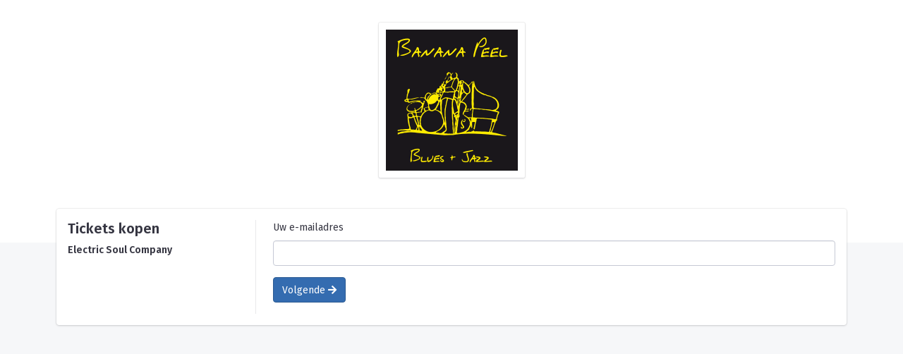

--- FILE ---
content_type: text/html;charset=UTF-8
request_url: https://bananapeel.123tickets.net/store/auth/login?conversation=370c1c0b-5ce3-4953-9c67-1b97175633ad&redirect=/flow/booking?conversationId%3D370c1c0b-5ce3-4953-9c67-1b97175633ad
body_size: 1078
content:
<html lang="nl">
<head>
    
    <title>Blues &amp; Jazzclub Banana Peel Ruiselede VZW</title>
    <meta charset="utf-8">
    <meta name="viewport" content="width=device-width, initial-scale=1, shrink-to-fit=no">
    
    <link href="https://fonts.googleapis.com/css?family=Fira+Sans:400,500,600" rel="stylesheet">
<link type="text/css" rel="stylesheet" href="/static/vendor/bootstrap/css/bootstrap.min.css">
<link type="text/css" rel="stylesheet" href="/static/vendor/looper/css/theme.min.css" data-skin="default">
<link type="text/css" rel="stylesheet" href="/static/vendor/looper/css/theme-dark.min.css" data-skin="dark">
<link type="text/css" rel="stylesheet" href="/static/vendor/fortawesome/fontawesome-free/css/all.min.css" data-skin="dark">
<link type="text/css" rel="stylesheet" href="/static/css/custom.css?v=2">

    <script>
    let skin = localStorage.getItem('skin') || 'default';
    let disabledSkinStylesheet = document.querySelector('link[data-skin]:not([data-skin="' + skin + '"])');
    disabledSkinStylesheet.setAttribute('rel', '');
    disabledSkinStylesheet.setAttribute('disabled', true);
    document.querySelector('html').classList.add('loading');
</script>
    
</head>
<body>

<header class="auth-header">
    
    
    <div class="card card-figure" style="display: inline-block">
        <figure class="figure">
            <div class="figure-img">
                <img src="/documents/329aabf3-a974-43e9-9fd6-e2730d53aaa5/sizes/200x200?q=1.0&amp;s=5a56e567c589ef38946a3995658e02c561b227bb023f59e9117170768da4a185"
                     alt="Blues &amp; Jazzclub Banana Peel Ruiselede VZW logo">
            </div>
        </figure>
    </div>
    <h1 class="h3 mt-2 mb-4"></h1>
</header>
<main>
    <div class="container">
        <div class="row">
            <div class="col">
                <div class="card">
                    <div class="card-body">
                        <div class="row">
                            <div class="col-lg-3 border-right">
                                <h5>Tickets kopen</h5>
                                <p class="font-weight-bold">Electric Soul Company</p>
                            </div>
                            <div class="col-lg-9 pl-xl-4">
                                
                                
                                <form method="post" action="/store/auth/login"><input type="hidden" name="_csrf" value="nnbIq879DvVMkWA3AfWMAYi30_dO_CTkSRBD9A-XCr9xHl6Iq0-qmvqYPM1hpwEHONi4Z-yF_pYqmEbJcCB1xzelOIhGe2u6"/>
                                    <input type="hidden" name="conversationId" value="370c1c0b-5ce3-4953-9c67-1b97175633ad" />
                                    <input type="hidden" name="redirectUrl" value="/flow/booking?conversationId=370c1c0b-5ce3-4953-9c67-1b97175633ad" />
                                    <div class="form-group">
                                        <label for="inputEmail">Uw e-mailadres</label>
                                        <input class="form-control" type="email" name="email" id="inputEmail" value="" />
                                    </div>
                                    <div class="form-group mt-3">
                                        <button type="submit" class="btn btn-primary">
                                            <span>Volgende</span>
                                            <span class="fa fa-arrow-right"></span>
                                        </button>
                                    </div>
                                </form>
                            </div>
                        </div>
                    </div>
                </div>
            </div>
        </div>
    </div>
</main>
<script type="text/javascript" src="/static/vendor/jquery/js/jquery-3.6.0.min.js"></script>
<script type="text/javascript" src="/static/vendor/popper/js/popper.min.js"></script>
<script type="text/javascript" src="/static/vendor/bootstrap/js/bootstrap.min.js"></script>
<script type="text/javascript" src="/static/vendor/stacked-menu/js/stacked-menu.min.js"></script>
<script type="text/javascript" src="/static/vendor/looper/js/theme.min.js"></script>
<script type="text/javascript" src="/static/js/file-uploader.js?v=7"></script>
<script type="text/javascript" src="/static/js/search.js?v=6"></script>
<script type="text/javascript" src="/static/js/utilities.js?v=14"></script>




<script defer src="https://static.cloudflareinsights.com/beacon.min.js/vcd15cbe7772f49c399c6a5babf22c1241717689176015" integrity="sha512-ZpsOmlRQV6y907TI0dKBHq9Md29nnaEIPlkf84rnaERnq6zvWvPUqr2ft8M1aS28oN72PdrCzSjY4U6VaAw1EQ==" data-cf-beacon='{"version":"2024.11.0","token":"ac4c3a7cc64747d3ab20c70220a7e9e5","r":1,"server_timing":{"name":{"cfCacheStatus":true,"cfEdge":true,"cfExtPri":true,"cfL4":true,"cfOrigin":true,"cfSpeedBrain":true},"location_startswith":null}}' crossorigin="anonymous"></script>
</body>
</html>

--- FILE ---
content_type: text/css
request_url: https://bananapeel.123tickets.net/static/vendor/looper/css/theme-dark.min.css
body_size: 64735
content:
:root{--blue:#0179a8;--indigo:#346cb0;--purple:#5f4b8b;--pink:#b76ba3;--red:#ea6759;--orange:#ec935e;--yellow:#f7c46c;--green:#a7c796;--teal:#00a28a;--cyan:#3686a0;--white:#fff;--gray:#c6c9d5;--gray-dark:#e6e8ed;--primary:#346cb0;--secondary:#2d2d3f;--success:#00a28a;--info:#0179a8;--warning:#f7c46c;--danger:#b76ba3;--light:#191927;--dark:#e6e8ed;--breakpoint-xs:0;--breakpoint-sm:576px;--breakpoint-md:768px;--breakpoint-lg:992px;--breakpoint-xl:1200px;--font-family-sans-serif:-apple-system,BlinkMacSystemFont,"Fira Sans","Helvetica Neue","Apple Color Emoji",sans-serif;--font-family-monospace:SFMono-Regular,Menlo,Monaco,Consolas,"Liberation Mono","Courier New",monospace}*,:after,:before{box-sizing:border-box}html{font-family:sans-serif;line-height:1.15;-webkit-text-size-adjust:100%;-webkit-tap-highlight-color:rgba(20,20,31,0)}article,aside,figcaption,figure,footer,header,hgroup,main,nav,section{display:block}body{margin:0;font-family:-apple-system,BlinkMacSystemFont,Fira Sans,Helvetica Neue,Apple Color Emoji,sans-serif;font-size:1rem;font-weight:400;line-height:1.5;color:#d6d8e1;text-align:left;background-color:#191927}[tabindex="-1"]:focus:not(:focus-visible){outline:0!important}hr{box-sizing:content-box;height:0;overflow:visible}h1,h2,h3,h4,h5,h6{margin-top:0;margin-bottom:.5rem}p{margin-top:0;margin-bottom:1rem}abbr[data-original-title],abbr[title]{text-decoration:underline;-webkit-text-decoration:underline dotted;text-decoration:underline dotted;cursor:help;border-bottom:0;-webkit-text-decoration-skip-ink:none;text-decoration-skip-ink:none}address{font-style:normal;line-height:inherit}address,dl,ol,ul{margin-bottom:1rem}dl,ol,ul{margin-top:0}ol ol,ol ul,ul ol,ul ul{margin-bottom:0}dt{font-weight:700}dd{margin-bottom:.5rem;margin-left:0}blockquote{margin:0 0 1rem}b,strong{font-weight:bolder}small{font-size:80%}sub,sup{position:relative;font-size:75%;line-height:0;vertical-align:baseline}sub{bottom:-.25em}sup{top:-.5em}a{color:#346cb0;text-decoration:none;background-color:transparent}a:hover{color:#4d85ca;text-decoration:underline}a:not([href]),a:not([href]):hover{color:inherit;text-decoration:none}code,kbd,pre,samp{font-family:SFMono-Regular,Menlo,Monaco,Consolas,Liberation Mono,Courier New,monospace;font-size:1em}pre{margin-top:0;margin-bottom:1rem;overflow:auto}figure{margin:0 0 1rem}img{border-style:none}img,svg{vertical-align:middle}svg{overflow:hidden}table{border-collapse:collapse}caption{padding-top:.75rem;padding-bottom:.75rem;color:#888c9b;text-align:left;caption-side:bottom}th{text-align:inherit}label{display:inline-block;margin-bottom:.5rem}button{border-radius:0}button:focus{outline:1px dotted;outline:5px auto -webkit-focus-ring-color}button,input,optgroup,select,textarea{margin:0;font-family:inherit;font-size:inherit;line-height:inherit}button,input{overflow:visible}button,select{text-transform:none}select{word-wrap:normal}[type=button],[type=reset],[type=submit],button{-webkit-appearance:button}[type=button]:not(:disabled),[type=reset]:not(:disabled),[type=submit]:not(:disabled),button:not(:disabled){cursor:pointer}[type=button]::-moz-focus-inner,[type=reset]::-moz-focus-inner,[type=submit]::-moz-focus-inner,button::-moz-focus-inner{padding:0;border-style:none}input[type=checkbox],input[type=radio]{box-sizing:border-box;padding:0}input[type=date],input[type=datetime-local],input[type=month],input[type=time]{-webkit-appearance:listbox}textarea{overflow:auto;resize:vertical}fieldset{min-width:0;padding:0;margin:0;border:0}legend{display:block;width:100%;max-width:100%;padding:0;margin-bottom:.5rem;font-size:1.5rem;line-height:inherit;color:inherit;white-space:normal}progress{vertical-align:baseline}[type=number]::-webkit-inner-spin-button,[type=number]::-webkit-outer-spin-button{height:auto}[type=search]{outline-offset:-2px;-webkit-appearance:none}[type=search]::-webkit-search-decoration{-webkit-appearance:none}::-webkit-file-upload-button{font:inherit;-webkit-appearance:button}output{display:inline-block}summary{display:list-item;cursor:pointer}template{display:none}[hidden]{display:none!important}.h1,.h2,.h3,.h4,.h5,.h6,h1,h2,h3,h4,h5,h6{margin-bottom:.5rem;font-weight:600;line-height:1.2}.h1,h1{font-size:2.5rem}.h2,h2{font-size:2rem}.h3,h3{font-size:1.75rem}.h4,h4{font-size:1.5rem}.h5,h5{font-size:1.25rem}.h6,h6{font-size:1rem}.lead{font-size:1.25rem;font-weight:400}.display-1{font-size:4.35rem}.display-1,.display-2{font-weight:300;line-height:1.2}.display-2{font-size:3.806rem}.display-3{font-size:3.33rem}.display-3,.display-4{font-weight:300;line-height:1.2}.display-4{font-size:2.913rem}hr{margin-top:1rem;margin-bottom:1rem;border:0;border-top:1px solid rgba(230,232,237,.1)}.small,small{font-size:80%;font-weight:400}.mark,mark{padding:.2em;background-color:#fcf8e3}.list-inline,.list-unstyled{padding-left:0;list-style:none}.list-inline-item{display:inline-block}.list-inline-item:not(:last-child){margin-right:.5rem}.initialism{font-size:90%;text-transform:uppercase}.blockquote{margin-bottom:1rem;font-size:1.125rem}.blockquote-footer{display:block;font-size:80%;color:#c6c9d5}.blockquote-footer:before{content:"\2014\00A0"}.img-fluid,.img-thumbnail{max-width:100%;height:auto}.img-thumbnail{padding:.25rem;background-color:#191927;border:1px solid #363642;border-radius:.25rem}.figure{display:inline-block}.figure-img{margin-bottom:.5rem;line-height:1}.figure-caption{font-size:90%;color:#c6c9d5}code{font-size:87.5%;color:#b76ba3;word-wrap:break-word}a>code{color:inherit}kbd{padding:.2rem .4rem;font-size:87.5%;color:#2d2d3f;background-color:#d6d8e1;border-radius:.2rem}kbd kbd{padding:0;font-size:100%;font-weight:700}pre{display:block;font-size:87.5%;color:#f6f7f9}pre code{font-size:inherit;color:inherit;word-break:normal}.pre-scrollable{max-height:340px;overflow-y:scroll}.container{width:100%;padding-right:10px;padding-left:10px;margin-right:auto;margin-left:auto}@media (min-width:576px){.container{max-width:540px}}@media (min-width:768px){.container{max-width:720px}}@media (min-width:992px){.container{max-width:960px}}@media (min-width:1200px){.container{max-width:1140px}}.container-fluid,.container-lg,.container-md,.container-sm,.container-xl{width:100%;padding-right:10px;padding-left:10px;margin-right:auto;margin-left:auto}@media (min-width:576px){.container,.container-sm{max-width:540px}}@media (min-width:768px){.container,.container-md,.container-sm{max-width:720px}}@media (min-width:992px){.container,.container-lg,.container-md,.container-sm{max-width:960px}}@media (min-width:1200px){.container,.container-lg,.container-md,.container-sm,.container-xl{max-width:1140px}}.row{display:flex;flex-wrap:wrap;margin-right:-10px;margin-left:-10px}.no-gutters{margin-right:0;margin-left:0}.no-gutters>.col,.no-gutters>[class*=col-]{padding-right:0;padding-left:0}.col,.col-1,.col-2,.col-3,.col-4,.col-5,.col-6,.col-7,.col-8,.col-9,.col-10,.col-11,.col-12,.col-auto,.col-lg,.col-lg-1,.col-lg-2,.col-lg-3,.col-lg-4,.col-lg-5,.col-lg-6,.col-lg-7,.col-lg-8,.col-lg-9,.col-lg-10,.col-lg-11,.col-lg-12,.col-lg-auto,.col-md,.col-md-1,.col-md-2,.col-md-3,.col-md-4,.col-md-5,.col-md-6,.col-md-7,.col-md-8,.col-md-9,.col-md-10,.col-md-11,.col-md-12,.col-md-auto,.col-sm,.col-sm-1,.col-sm-2,.col-sm-3,.col-sm-4,.col-sm-5,.col-sm-6,.col-sm-7,.col-sm-8,.col-sm-9,.col-sm-10,.col-sm-11,.col-sm-12,.col-sm-auto,.col-xl,.col-xl-1,.col-xl-2,.col-xl-3,.col-xl-4,.col-xl-5,.col-xl-6,.col-xl-7,.col-xl-8,.col-xl-9,.col-xl-10,.col-xl-11,.col-xl-12,.col-xl-auto{position:relative;width:100%;padding-right:10px;padding-left:10px}.col{flex-basis:0;flex-grow:1;max-width:100%}.row-cols-1>*{flex:0 0 100%;max-width:100%}.row-cols-2>*{flex:0 0 50%;max-width:50%}.row-cols-3>*{flex:0 0 33.333333%;max-width:33.333333%}.row-cols-4>*{flex:0 0 25%;max-width:25%}.row-cols-5>*{flex:0 0 20%;max-width:20%}.row-cols-6>*{flex:0 0 16.666667%;max-width:16.666667%}.col-auto{flex:0 0 auto;width:auto;max-width:100%}.col-1{flex:0 0 8.333333%;max-width:8.333333%}.col-2{flex:0 0 16.666667%;max-width:16.666667%}.col-3{flex:0 0 25%;max-width:25%}.col-4{flex:0 0 33.333333%;max-width:33.333333%}.col-5{flex:0 0 41.666667%;max-width:41.666667%}.col-6{flex:0 0 50%;max-width:50%}.col-7{flex:0 0 58.333333%;max-width:58.333333%}.col-8{flex:0 0 66.666667%;max-width:66.666667%}.col-9{flex:0 0 75%;max-width:75%}.col-10{flex:0 0 83.333333%;max-width:83.333333%}.col-11{flex:0 0 91.666667%;max-width:91.666667%}.col-12{flex:0 0 100%;max-width:100%}.order-first{order:-1}.order-last{order:13}.order-0{order:0}.order-1{order:1}.order-2{order:2}.order-3{order:3}.order-4{order:4}.order-5{order:5}.order-6{order:6}.order-7{order:7}.order-8{order:8}.order-9{order:9}.order-10{order:10}.order-11{order:11}.order-12{order:12}.offset-1{margin-left:8.333333%}.offset-2{margin-left:16.666667%}.offset-3{margin-left:25%}.offset-4{margin-left:33.333333%}.offset-5{margin-left:41.666667%}.offset-6{margin-left:50%}.offset-7{margin-left:58.333333%}.offset-8{margin-left:66.666667%}.offset-9{margin-left:75%}.offset-10{margin-left:83.333333%}.offset-11{margin-left:91.666667%}@media (min-width:576px){.col-sm{flex-basis:0;flex-grow:1;max-width:100%}.row-cols-sm-1>*{flex:0 0 100%;max-width:100%}.row-cols-sm-2>*{flex:0 0 50%;max-width:50%}.row-cols-sm-3>*{flex:0 0 33.333333%;max-width:33.333333%}.row-cols-sm-4>*{flex:0 0 25%;max-width:25%}.row-cols-sm-5>*{flex:0 0 20%;max-width:20%}.row-cols-sm-6>*{flex:0 0 16.666667%;max-width:16.666667%}.col-sm-auto{flex:0 0 auto;width:auto;max-width:100%}.col-sm-1{flex:0 0 8.333333%;max-width:8.333333%}.col-sm-2{flex:0 0 16.666667%;max-width:16.666667%}.col-sm-3{flex:0 0 25%;max-width:25%}.col-sm-4{flex:0 0 33.333333%;max-width:33.333333%}.col-sm-5{flex:0 0 41.666667%;max-width:41.666667%}.col-sm-6{flex:0 0 50%;max-width:50%}.col-sm-7{flex:0 0 58.333333%;max-width:58.333333%}.col-sm-8{flex:0 0 66.666667%;max-width:66.666667%}.col-sm-9{flex:0 0 75%;max-width:75%}.col-sm-10{flex:0 0 83.333333%;max-width:83.333333%}.col-sm-11{flex:0 0 91.666667%;max-width:91.666667%}.col-sm-12{flex:0 0 100%;max-width:100%}.order-sm-first{order:-1}.order-sm-last{order:13}.order-sm-0{order:0}.order-sm-1{order:1}.order-sm-2{order:2}.order-sm-3{order:3}.order-sm-4{order:4}.order-sm-5{order:5}.order-sm-6{order:6}.order-sm-7{order:7}.order-sm-8{order:8}.order-sm-9{order:9}.order-sm-10{order:10}.order-sm-11{order:11}.order-sm-12{order:12}.offset-sm-0{margin-left:0}.offset-sm-1{margin-left:8.333333%}.offset-sm-2{margin-left:16.666667%}.offset-sm-3{margin-left:25%}.offset-sm-4{margin-left:33.333333%}.offset-sm-5{margin-left:41.666667%}.offset-sm-6{margin-left:50%}.offset-sm-7{margin-left:58.333333%}.offset-sm-8{margin-left:66.666667%}.offset-sm-9{margin-left:75%}.offset-sm-10{margin-left:83.333333%}.offset-sm-11{margin-left:91.666667%}}@media (min-width:768px){.col-md{flex-basis:0;flex-grow:1;max-width:100%}.row-cols-md-1>*{flex:0 0 100%;max-width:100%}.row-cols-md-2>*{flex:0 0 50%;max-width:50%}.row-cols-md-3>*{flex:0 0 33.333333%;max-width:33.333333%}.row-cols-md-4>*{flex:0 0 25%;max-width:25%}.row-cols-md-5>*{flex:0 0 20%;max-width:20%}.row-cols-md-6>*{flex:0 0 16.666667%;max-width:16.666667%}.col-md-auto{flex:0 0 auto;width:auto;max-width:100%}.col-md-1{flex:0 0 8.333333%;max-width:8.333333%}.col-md-2{flex:0 0 16.666667%;max-width:16.666667%}.col-md-3{flex:0 0 25%;max-width:25%}.col-md-4{flex:0 0 33.333333%;max-width:33.333333%}.col-md-5{flex:0 0 41.666667%;max-width:41.666667%}.col-md-6{flex:0 0 50%;max-width:50%}.col-md-7{flex:0 0 58.333333%;max-width:58.333333%}.col-md-8{flex:0 0 66.666667%;max-width:66.666667%}.col-md-9{flex:0 0 75%;max-width:75%}.col-md-10{flex:0 0 83.333333%;max-width:83.333333%}.col-md-11{flex:0 0 91.666667%;max-width:91.666667%}.col-md-12{flex:0 0 100%;max-width:100%}.order-md-first{order:-1}.order-md-last{order:13}.order-md-0{order:0}.order-md-1{order:1}.order-md-2{order:2}.order-md-3{order:3}.order-md-4{order:4}.order-md-5{order:5}.order-md-6{order:6}.order-md-7{order:7}.order-md-8{order:8}.order-md-9{order:9}.order-md-10{order:10}.order-md-11{order:11}.order-md-12{order:12}.offset-md-0{margin-left:0}.offset-md-1{margin-left:8.333333%}.offset-md-2{margin-left:16.666667%}.offset-md-3{margin-left:25%}.offset-md-4{margin-left:33.333333%}.offset-md-5{margin-left:41.666667%}.offset-md-6{margin-left:50%}.offset-md-7{margin-left:58.333333%}.offset-md-8{margin-left:66.666667%}.offset-md-9{margin-left:75%}.offset-md-10{margin-left:83.333333%}.offset-md-11{margin-left:91.666667%}}@media (min-width:992px){.col-lg{flex-basis:0;flex-grow:1;max-width:100%}.row-cols-lg-1>*{flex:0 0 100%;max-width:100%}.row-cols-lg-2>*{flex:0 0 50%;max-width:50%}.row-cols-lg-3>*{flex:0 0 33.333333%;max-width:33.333333%}.row-cols-lg-4>*{flex:0 0 25%;max-width:25%}.row-cols-lg-5>*{flex:0 0 20%;max-width:20%}.row-cols-lg-6>*{flex:0 0 16.666667%;max-width:16.666667%}.col-lg-auto{flex:0 0 auto;width:auto;max-width:100%}.col-lg-1{flex:0 0 8.333333%;max-width:8.333333%}.col-lg-2{flex:0 0 16.666667%;max-width:16.666667%}.col-lg-3{flex:0 0 25%;max-width:25%}.col-lg-4{flex:0 0 33.333333%;max-width:33.333333%}.col-lg-5{flex:0 0 41.666667%;max-width:41.666667%}.col-lg-6{flex:0 0 50%;max-width:50%}.col-lg-7{flex:0 0 58.333333%;max-width:58.333333%}.col-lg-8{flex:0 0 66.666667%;max-width:66.666667%}.col-lg-9{flex:0 0 75%;max-width:75%}.col-lg-10{flex:0 0 83.333333%;max-width:83.333333%}.col-lg-11{flex:0 0 91.666667%;max-width:91.666667%}.col-lg-12{flex:0 0 100%;max-width:100%}.order-lg-first{order:-1}.order-lg-last{order:13}.order-lg-0{order:0}.order-lg-1{order:1}.order-lg-2{order:2}.order-lg-3{order:3}.order-lg-4{order:4}.order-lg-5{order:5}.order-lg-6{order:6}.order-lg-7{order:7}.order-lg-8{order:8}.order-lg-9{order:9}.order-lg-10{order:10}.order-lg-11{order:11}.order-lg-12{order:12}.offset-lg-0{margin-left:0}.offset-lg-1{margin-left:8.333333%}.offset-lg-2{margin-left:16.666667%}.offset-lg-3{margin-left:25%}.offset-lg-4{margin-left:33.333333%}.offset-lg-5{margin-left:41.666667%}.offset-lg-6{margin-left:50%}.offset-lg-7{margin-left:58.333333%}.offset-lg-8{margin-left:66.666667%}.offset-lg-9{margin-left:75%}.offset-lg-10{margin-left:83.333333%}.offset-lg-11{margin-left:91.666667%}}@media (min-width:1200px){.col-xl{flex-basis:0;flex-grow:1;max-width:100%}.row-cols-xl-1>*{flex:0 0 100%;max-width:100%}.row-cols-xl-2>*{flex:0 0 50%;max-width:50%}.row-cols-xl-3>*{flex:0 0 33.333333%;max-width:33.333333%}.row-cols-xl-4>*{flex:0 0 25%;max-width:25%}.row-cols-xl-5>*{flex:0 0 20%;max-width:20%}.row-cols-xl-6>*{flex:0 0 16.666667%;max-width:16.666667%}.col-xl-auto{flex:0 0 auto;width:auto;max-width:100%}.col-xl-1{flex:0 0 8.333333%;max-width:8.333333%}.col-xl-2{flex:0 0 16.666667%;max-width:16.666667%}.col-xl-3{flex:0 0 25%;max-width:25%}.col-xl-4{flex:0 0 33.333333%;max-width:33.333333%}.col-xl-5{flex:0 0 41.666667%;max-width:41.666667%}.col-xl-6{flex:0 0 50%;max-width:50%}.col-xl-7{flex:0 0 58.333333%;max-width:58.333333%}.col-xl-8{flex:0 0 66.666667%;max-width:66.666667%}.col-xl-9{flex:0 0 75%;max-width:75%}.col-xl-10{flex:0 0 83.333333%;max-width:83.333333%}.col-xl-11{flex:0 0 91.666667%;max-width:91.666667%}.col-xl-12{flex:0 0 100%;max-width:100%}.order-xl-first{order:-1}.order-xl-last{order:13}.order-xl-0{order:0}.order-xl-1{order:1}.order-xl-2{order:2}.order-xl-3{order:3}.order-xl-4{order:4}.order-xl-5{order:5}.order-xl-6{order:6}.order-xl-7{order:7}.order-xl-8{order:8}.order-xl-9{order:9}.order-xl-10{order:10}.order-xl-11{order:11}.order-xl-12{order:12}.offset-xl-0{margin-left:0}.offset-xl-1{margin-left:8.333333%}.offset-xl-2{margin-left:16.666667%}.offset-xl-3{margin-left:25%}.offset-xl-4{margin-left:33.333333%}.offset-xl-5{margin-left:41.666667%}.offset-xl-6{margin-left:50%}.offset-xl-7{margin-left:58.333333%}.offset-xl-8{margin-left:66.666667%}.offset-xl-9{margin-left:75%}.offset-xl-10{margin-left:83.333333%}.offset-xl-11{margin-left:91.666667%}}.table{width:100%;margin-bottom:1rem;color:#d6d8e1}.table td,.table th{padding:.75rem;vertical-align:top;border-top:1px solid #2c2c44}.table thead th{vertical-align:bottom;border-bottom:2px solid #2c2c44}.table tbody+tbody{border-top:2px solid #2c2c44}.table-sm td,.table-sm th{padding:.3rem}.table-bordered,.table-bordered td,.table-bordered th{border:1px solid #2c2c44}.table-bordered thead td,.table-bordered thead th{border-bottom-width:2px}.table-borderless tbody+tbody,.table-borderless td,.table-borderless th,.table-borderless thead th{border:0}.table-striped tbody tr:nth-of-type(odd){background-color:rgba(20,20,31,.05)}.table-hover tbody tr:hover{color:#d6d8e1;background-color:#2d2d3f}.table-primary,.table-primary>td,.table-primary>th{background-color:#c6d6e9}.table-primary tbody+tbody,.table-primary td,.table-primary th,.table-primary thead th{border-color:#95b3d6}.table-hover .table-primary:hover,.table-hover .table-primary:hover>td,.table-hover .table-primary:hover>th{background-color:#b4c9e2}.table-secondary,.table-secondary>td,.table-secondary>th{background-color:#c4c4c9}.table-secondary tbody+tbody,.table-secondary td,.table-secondary th,.table-secondary thead th{border-color:#92929b}.table-hover .table-secondary:hover,.table-hover .table-secondary:hover>td,.table-hover .table-secondary:hover>th{background-color:#b7b7bd}.table-success,.table-success>td,.table-success>th{background-color:#b8e5de}.table-success tbody+tbody,.table-success td,.table-success th,.table-success thead th{border-color:#7acfc2}.table-hover .table-success:hover,.table-hover .table-success:hover>td,.table-hover .table-success:hover>th{background-color:#a5ded5}.table-info,.table-info>td,.table-info>th{background-color:#b8d9e7}.table-info tbody+tbody,.table-info td,.table-info th,.table-info thead th{border-color:#7bb9d2}.table-hover .table-info:hover,.table-hover .table-info:hover>td,.table-hover .table-info:hover>th{background-color:#a5cfe1}.table-warning,.table-warning>td,.table-warning>th{background-color:#fdeed6}.table-warning tbody+tbody,.table-warning td,.table-warning th,.table-warning thead th{border-color:#fbe0b3}.table-hover .table-warning:hover,.table-hover .table-warning:hover>td,.table-hover .table-warning:hover>th{background-color:#fce4be}.table-danger,.table-danger>td,.table-danger>th{background-color:#ebd6e5}.table-danger tbody+tbody,.table-danger td,.table-danger th,.table-danger thead th{border-color:#dab2cf}.table-hover .table-danger:hover,.table-hover .table-danger:hover>td,.table-hover .table-danger:hover>th{background-color:#e3c5da}.table-light,.table-light>td,.table-light>th{background-color:#bfbfc3}.table-light tbody+tbody,.table-light td,.table-light th,.table-light thead th{border-color:#87878f}.table-hover .table-light:hover,.table-hover .table-light:hover>td,.table-hover .table-light:hover>th{background-color:#b2b2b7}.table-dark,.table-dark>td,.table-dark>th{background-color:#f8f9fa}.table-dark tbody+tbody,.table-dark td,.table-dark th,.table-dark thead th{border-color:#f2f3f6}.table-hover .table-dark:hover,.table-hover .table-dark:hover>td,.table-hover .table-dark:hover>th{background-color:#e9ecef}.table-active,.table-active>td,.table-active>th{background-color:#346cb0}.table-hover .table-active:hover,.table-hover .table-active:hover>td,.table-hover .table-active:hover>th{background-color:#2e609c}.table .thead-dark th{color:#fff;background-color:#a6abbd;border-color:#bcc0cd}.table .thead-light th{color:#d6d8e1;background-color:#282839;border-color:#2c2c44}.table-dark{color:#fff;background-color:#a6abbd}.table-dark td,.table-dark th,.table-dark thead th{border-color:#bcc0cd}.table-dark.table-bordered{border:0}.table-dark.table-striped tbody tr:nth-of-type(odd){background-color:hsla(0,0%,100%,.05)}.table-dark.table-hover tbody tr:hover{color:#fff;background-color:hsla(0,0%,100%,.075)}@media (max-width:575.98px){.table-responsive-sm{display:block;width:100%;overflow-x:auto;-webkit-overflow-scrolling:touch}.table-responsive-sm>.table-bordered{border:0}}@media (max-width:767.98px){.table-responsive-md{display:block;width:100%;overflow-x:auto;-webkit-overflow-scrolling:touch}.table-responsive-md>.table-bordered{border:0}}@media (max-width:991.98px){.table-responsive-lg{display:block;width:100%;overflow-x:auto;-webkit-overflow-scrolling:touch}.table-responsive-lg>.table-bordered{border:0}}@media (max-width:1199.98px){.table-responsive-xl{display:block;width:100%;overflow-x:auto;-webkit-overflow-scrolling:touch}.table-responsive-xl>.table-bordered{border:0}}.table-responsive{display:block;width:100%;overflow-x:auto;-webkit-overflow-scrolling:touch}.table-responsive>.table-bordered{border:0}.form-control{display:block;width:100%;height:calc(1.5em + .75rem + 2px);padding:.375rem .75rem;font-size:1rem;font-weight:400;line-height:1.5;color:#d6d8e1;background-color:#2d2d3f;background-clip:padding-box;border:1px solid #42425d;border-radius:.25rem;transition:border-color .15s ease-in-out,box-shadow .15s ease-in-out}@media (prefers-reduced-motion:reduce){.form-control{transition:none}}.form-control::-ms-expand{background-color:transparent;border:0}.form-control:-moz-focusring{color:transparent;text-shadow:0 0 0 #d6d8e1}.form-control:focus{color:#d6d8e1;background-color:#2d2d3f;border-color:#346cb0;outline:0;box-shadow:0 0 0 1px #346cb0}.form-control::-webkit-input-placeholder{color:#888c9b;opacity:1}.form-control::-moz-placeholder{color:#888c9b;opacity:1}.form-control:-ms-input-placeholder{color:#888c9b;opacity:1}.form-control::-ms-input-placeholder{color:#888c9b;opacity:1}.form-control::placeholder{color:#888c9b;opacity:1}.form-control:disabled,.form-control[readonly]{background-color:#222230;opacity:1}select.form-control:focus::-ms-value{color:#d6d8e1;background-color:#2d2d3f}.form-control-file,.form-control-range{display:block;width:100%}.col-form-label{padding-top:calc(.375rem + 1px);padding-bottom:calc(.375rem + 1px);margin-bottom:0;font-size:inherit;line-height:1.5}.col-form-label-lg{padding-top:calc(.5rem + 1px);padding-bottom:calc(.5rem + 1px);font-size:1rem;line-height:1.75}.col-form-label-sm{padding-top:calc(.25rem + 1px);padding-bottom:calc(.25rem + 1px);font-size:.875rem;line-height:1.5}.form-control-plaintext{display:block;width:100%;padding:.375rem 0;margin-bottom:0;font-size:1rem;line-height:1.5;color:#d6d8e1;background-color:transparent;border:solid transparent;border-width:1px 0}.form-control-plaintext.form-control-lg,.form-control-plaintext.form-control-sm{padding-right:0;padding-left:0}.form-control-sm{height:calc(1.5em + .5rem + 2px);padding:.25rem .5rem;font-size:.875rem;line-height:1.5;border-radius:.2rem}.form-control-lg{height:calc(1.75em + 1rem + 2px);padding:.5rem 1rem;font-size:1rem;line-height:1.75;border-radius:.3rem}select.form-control[multiple],select.form-control[size],textarea.form-control{height:auto}.form-group{margin-bottom:1rem}.form-text{display:block;margin-top:.25rem}.form-row{display:flex;flex-wrap:wrap;margin-right:-5px;margin-left:-5px}.form-row>.col,.form-row>[class*=col-]{padding-right:5px;padding-left:5px}.form-check{position:relative;display:block;padding-left:1.25rem}.form-check-input{position:absolute;margin-top:.3rem;margin-left:-1.25rem}.form-check-input:disabled~.form-check-label,.form-check-input[disabled]~.form-check-label{color:#888c9b}.form-check-label{margin-bottom:0}.form-check-inline{display:inline-flex;align-items:center;padding-left:0;margin-right:.75rem}.form-check-inline .form-check-input{position:static;margin-top:0;margin-right:.3125rem;margin-left:0}.valid-feedback{display:none;width:100%;margin-top:.25rem;font-size:80%;color:#00a28a}.valid-tooltip{position:absolute;top:100%;z-index:5;display:none;max-width:100%;padding:.25rem .5rem;margin-top:.1rem;font-size:.875rem;line-height:1.5;color:#d6d8e1;background-color:rgba(0,162,138,.98);border-radius:.25rem}.is-valid~.valid-feedback,.is-valid~.valid-tooltip,.was-validated :valid~.valid-feedback,.was-validated :valid~.valid-tooltip{display:block}.form-control.is-valid,.was-validated .form-control:valid{border-color:#00a28a;padding-right:calc(1.5em + .75rem);background-image:url("data:image/svg+xml;charset=utf-8,%3Csvg xmlns='http://www.w3.org/2000/svg' width='8' height='8'%3E%3Cpath fill='%2300A28A' d='M2.3 6.73L.6 4.53c-.4-1.04.46-1.4 1.1-.8l1.1 1.4 3.4-3.8c.6-.63 1.6-.27 1.2.7l-4 4.6c-.43.5-.8.4-1.1.1z'/%3E%3C/svg%3E");background-repeat:no-repeat;background-position:right calc(.375em + .1875rem) center;background-size:calc(.75em + .375rem) calc(.75em + .375rem)}.form-control.is-valid:focus,.was-validated .form-control:valid:focus{border-color:#00a28a;box-shadow:0 0 0 1px rgba(0,162,138,.25)}.was-validated textarea.form-control:valid,textarea.form-control.is-valid{padding-right:calc(1.5em + .75rem);background-position:top calc(.375em + .1875rem) right calc(.375em + .1875rem)}.custom-select.is-valid,.was-validated .custom-select:valid{border-color:#00a28a;padding-right:calc(.75em + 2.3125rem);background:url("data:image/svg+xml;charset=utf-8,%3Csvg width='14' height='14' fill='%23888c9b' viewBox='0 0 1792 1792' xmlns='http://www.w3.org/2000/svg'%3E%3Cpath d='M1408 704q0 26-19 45l-448 448q-19 19-45 19t-45-19L403 749q-19-19-19-45t19-45 45-19h896q26 0 45 19t19 45z'/%3E%3C/svg%3E") no-repeat right .75rem center/8px 10px,url("data:image/svg+xml;charset=utf-8,%3Csvg xmlns='http://www.w3.org/2000/svg' width='8' height='8'%3E%3Cpath fill='%2300A28A' d='M2.3 6.73L.6 4.53c-.4-1.04.46-1.4 1.1-.8l1.1 1.4 3.4-3.8c.6-.63 1.6-.27 1.2.7l-4 4.6c-.43.5-.8.4-1.1.1z'/%3E%3C/svg%3E") linear-gradient(180deg,#2d2d3f,#222230) no-repeat center right 1.75rem/calc(.75em + .375rem) calc(.75em + .375rem)}.custom-select.is-valid:focus,.was-validated .custom-select:valid:focus{border-color:#00a28a;box-shadow:0 0 0 1px rgba(0,162,138,.25)}.form-check-input.is-valid~.form-check-label,.was-validated .form-check-input:valid~.form-check-label{color:#00a28a}.form-check-input.is-valid~.valid-feedback,.form-check-input.is-valid~.valid-tooltip,.was-validated .form-check-input:valid~.valid-feedback,.was-validated .form-check-input:valid~.valid-tooltip{display:block}.custom-control-input.is-valid~.custom-control-label,.was-validated .custom-control-input:valid~.custom-control-label{color:#00a28a}.custom-control-input.is-valid:checked~.custom-control-label:before,.was-validated .custom-control-input:valid:checked~.custom-control-label:before{border-color:#00d5b5;background-color:#00d5b5}.custom-control-input.is-valid:focus~.custom-control-label:before,.was-validated .custom-control-input:valid:focus~.custom-control-label:before{box-shadow:0 0 0 1px rgba(0,162,138,.25)}.custom-control-input.is-valid:focus:not(:checked)~.custom-control-label:before,.custom-file-input.is-valid~.custom-file-label,.was-validated .custom-control-input:valid:focus:not(:checked)~.custom-control-label:before,.was-validated .custom-file-input:valid~.custom-file-label{border-color:#00a28a}.custom-file-input.is-valid:focus~.custom-file-label,.was-validated .custom-file-input:valid:focus~.custom-file-label{box-shadow:0 0 0 1px rgba(0,162,138,.25)}.invalid-feedback{display:none;width:100%;margin-top:.25rem;font-size:80%;color:#b76ba3}.invalid-tooltip{position:absolute;top:100%;z-index:5;display:none;max-width:100%;padding:.25rem .5rem;margin-top:.1rem;font-size:.875rem;line-height:1.5;color:#d6d8e1;background-color:rgba(183,107,163,.98);border-radius:.25rem}.is-invalid~.invalid-feedback,.is-invalid~.invalid-tooltip,.was-validated :invalid~.invalid-feedback,.was-validated :invalid~.invalid-tooltip{display:block}.form-control.is-invalid,.was-validated .form-control:invalid{border-color:#b76ba3;padding-right:calc(1.5em + .75rem);background-image:url("data:image/svg+xml;charset=utf-8,%3Csvg xmlns='http://www.w3.org/2000/svg' width='12' height='12' fill='none' stroke='%23B76BA3'%3E%3Ccircle cx='6' cy='6' r='4.5'/%3E%3Cpath stroke-linejoin='round' d='M5.8 3.6h.4L6 6.5z'/%3E%3Ccircle cx='6' cy='8.2' r='.6' fill='%23B76BA3' stroke='none'/%3E%3C/svg%3E");background-repeat:no-repeat;background-position:right calc(.375em + .1875rem) center;background-size:calc(.75em + .375rem) calc(.75em + .375rem)}.form-control.is-invalid:focus,.was-validated .form-control:invalid:focus{border-color:#b76ba3;box-shadow:0 0 0 1px rgba(183,107,163,.25)}.was-validated textarea.form-control:invalid,textarea.form-control.is-invalid{padding-right:calc(1.5em + .75rem);background-position:top calc(.375em + .1875rem) right calc(.375em + .1875rem)}.custom-select.is-invalid,.was-validated .custom-select:invalid{border-color:#b76ba3;padding-right:calc(.75em + 2.3125rem);background:url("data:image/svg+xml;charset=utf-8,%3Csvg width='14' height='14' fill='%23888c9b' viewBox='0 0 1792 1792' xmlns='http://www.w3.org/2000/svg'%3E%3Cpath d='M1408 704q0 26-19 45l-448 448q-19 19-45 19t-45-19L403 749q-19-19-19-45t19-45 45-19h896q26 0 45 19t19 45z'/%3E%3C/svg%3E") no-repeat right .75rem center/8px 10px,url("data:image/svg+xml;charset=utf-8,%3Csvg xmlns='http://www.w3.org/2000/svg' width='12' height='12' fill='none' stroke='%23B76BA3'%3E%3Ccircle cx='6' cy='6' r='4.5'/%3E%3Cpath stroke-linejoin='round' d='M5.8 3.6h.4L6 6.5z'/%3E%3Ccircle cx='6' cy='8.2' r='.6' fill='%23B76BA3' stroke='none'/%3E%3C/svg%3E") linear-gradient(180deg,#2d2d3f,#222230) no-repeat center right 1.75rem/calc(.75em + .375rem) calc(.75em + .375rem)}.custom-select.is-invalid:focus,.was-validated .custom-select:invalid:focus{border-color:#b76ba3;box-shadow:0 0 0 1px rgba(183,107,163,.25)}.form-check-input.is-invalid~.form-check-label,.was-validated .form-check-input:invalid~.form-check-label{color:#b76ba3}.form-check-input.is-invalid~.invalid-feedback,.form-check-input.is-invalid~.invalid-tooltip,.was-validated .form-check-input:invalid~.invalid-feedback,.was-validated .form-check-input:invalid~.invalid-tooltip{display:block}.custom-control-input.is-invalid~.custom-control-label,.was-validated .custom-control-input:invalid~.custom-control-label{color:#b76ba3}.custom-control-input.is-invalid:checked~.custom-control-label:before,.was-validated .custom-control-input:invalid:checked~.custom-control-label:before{border-color:#c88db8;background-color:#c88db8}.custom-control-input.is-invalid:focus~.custom-control-label:before,.was-validated .custom-control-input:invalid:focus~.custom-control-label:before{box-shadow:0 0 0 1px rgba(183,107,163,.25)}.custom-control-input.is-invalid:focus:not(:checked)~.custom-control-label:before,.custom-file-input.is-invalid~.custom-file-label,.was-validated .custom-control-input:invalid:focus:not(:checked)~.custom-control-label:before,.was-validated .custom-file-input:invalid~.custom-file-label{border-color:#b76ba3}.custom-file-input.is-invalid:focus~.custom-file-label,.was-validated .custom-file-input:invalid:focus~.custom-file-label{box-shadow:0 0 0 1px rgba(183,107,163,.25)}.form-inline{display:flex;flex-flow:row wrap;align-items:center}.form-inline .form-check{width:100%}@media (min-width:576px){.form-inline label{justify-content:center}.form-inline .form-group,.form-inline label{display:flex;align-items:center;margin-bottom:0}.form-inline .form-group{flex:0 0 auto;flex-flow:row wrap}.form-inline .form-control{display:inline-block;width:auto;vertical-align:middle}.form-inline .form-control-plaintext{display:inline-block}.form-inline .custom-select,.form-inline .input-group{width:auto}.form-inline .form-check{display:flex;align-items:center;justify-content:center;width:auto;padding-left:0}.form-inline .form-check-input{position:relative;flex-shrink:0;margin-top:0;margin-right:.25rem;margin-left:0}.form-inline .custom-control{align-items:center;justify-content:center}.form-inline .custom-control-label{margin-bottom:0}}.btn{display:inline-block;font-weight:400;color:#d6d8e1;text-align:center;vertical-align:middle;cursor:pointer;-webkit-user-select:none;-moz-user-select:none;-ms-user-select:none;user-select:none;background-color:transparent;border:1px solid transparent;padding:.375rem .75rem;font-size:1rem;line-height:1.5;border-radius:.25rem;transition:color .15s ease-in-out,background-color .15s ease-in-out,border-color .15s ease-in-out,box-shadow .15s ease-in-out}@media (prefers-reduced-motion:reduce){.btn{transition:none}}.btn:hover{color:#d6d8e1;text-decoration:none}.btn.focus,.btn:focus{outline:0;box-shadow:0 0 0 1px #346cb0}.btn.disabled,.btn:disabled{opacity:.65}a.btn.disabled,fieldset:disabled a.btn{pointer-events:none}.btn-primary{color:#d6d8e1;background-color:#346cb0;border-color:#346cb0}.btn-primary.focus,.btn-primary:focus,.btn-primary:hover{color:#d6d8e1;background-color:#2b5a92;border-color:#285489}.btn-primary.focus,.btn-primary:focus{box-shadow:0 0 0 1px rgba(76,124,183,.5)}.btn-primary.disabled,.btn-primary:disabled{color:#d6d8e1;background-color:#346cb0;border-color:#346cb0}.btn-primary:not(:disabled):not(.disabled).active,.btn-primary:not(:disabled):not(.disabled):active,.show>.btn-primary.dropdown-toggle{color:#d6d8e1;background-color:#285489;border-color:#254e7f}.btn-primary:not(:disabled):not(.disabled).active:focus,.btn-primary:not(:disabled):not(.disabled):active:focus,.show>.btn-primary.dropdown-toggle:focus{box-shadow:0 0 0 1px rgba(76,124,183,.5)}.btn-secondary{background-color:#2d2d3f;border-color:#2d2d3f}.btn-secondary.focus,.btn-secondary:focus,.btn-secondary:hover{color:#d6d8e1;background-color:#1d1d29;border-color:#171721}.btn-secondary.focus,.btn-secondary:focus{box-shadow:0 0 0 1px rgba(70,70,87,.5)}.btn-secondary.disabled,.btn-secondary:disabled{color:#d6d8e1;background-color:#2d2d3f;border-color:#2d2d3f}.btn-secondary:not(:disabled):not(.disabled).active,.btn-secondary:not(:disabled):not(.disabled):active,.show>.btn-secondary.dropdown-toggle{color:#d6d8e1;background-color:#171721;border-color:#12121a}.btn-secondary:not(:disabled):not(.disabled).active:focus,.btn-secondary:not(:disabled):not(.disabled):active:focus,.show>.btn-secondary.dropdown-toggle:focus{box-shadow:0 0 0 1px rgba(70,70,87,.5)}.btn-success{color:#d6d8e1;background-color:#00a28a;border-color:#00a28a}.btn-success.focus,.btn-success:focus,.btn-success:hover{color:#d6d8e1;background-color:#007c69;border-color:#006f5f}.btn-success.focus,.btn-success:focus{box-shadow:0 0 0 1px rgba(32,170,151,.5)}.btn-success.disabled,.btn-success:disabled{color:#d6d8e1;background-color:#00a28a;border-color:#00a28a}.btn-success:not(:disabled):not(.disabled).active,.btn-success:not(:disabled):not(.disabled):active,.show>.btn-success.dropdown-toggle{color:#d6d8e1;background-color:#006f5f;border-color:#006254}.btn-success:not(:disabled):not(.disabled).active:focus,.btn-success:not(:disabled):not(.disabled):active:focus,.show>.btn-success.dropdown-toggle:focus{box-shadow:0 0 0 1px rgba(32,170,151,.5)}.btn-info{color:#d6d8e1;background-color:#0179a8;border-color:#0179a8}.btn-info.focus,.btn-info:focus,.btn-info:hover{color:#d6d8e1;background-color:#015e82;border-color:#015475}.btn-info.focus,.btn-info:focus{box-shadow:0 0 0 1px rgba(33,135,177,.5)}.btn-info.disabled,.btn-info:disabled{color:#d6d8e1;background-color:#0179a8;border-color:#0179a8}.btn-info:not(:disabled):not(.disabled).active,.btn-info:not(:disabled):not(.disabled):active,.show>.btn-info.dropdown-toggle{color:#d6d8e1;background-color:#015475;border-color:#014b69}.btn-info:not(:disabled):not(.disabled).active:focus,.btn-info:not(:disabled):not(.disabled):active:focus,.show>.btn-info.dropdown-toggle:focus{box-shadow:0 0 0 1px rgba(33,135,177,.5)}.btn-warning{color:#363642;background-color:#f7c46c;border-color:#f7c46c}.btn-warning.focus,.btn-warning:focus,.btn-warning:hover{color:#363642;background-color:#f5b548;border-color:#f4b13c}.btn-warning.focus,.btn-warning:focus{box-shadow:0 0 0 1px rgba(218,175,102,.5)}.btn-warning.disabled,.btn-warning:disabled{color:#363642;background-color:#f7c46c;border-color:#f7c46c}.btn-warning:not(:disabled):not(.disabled).active,.btn-warning:not(:disabled):not(.disabled):active,.show>.btn-warning.dropdown-toggle{color:#363642;background-color:#f4b13c;border-color:#f4ac30}.btn-warning:not(:disabled):not(.disabled).active:focus,.btn-warning:not(:disabled):not(.disabled):active:focus,.show>.btn-warning.dropdown-toggle:focus{box-shadow:0 0 0 1px rgba(218,175,102,.5)}.btn-danger{color:#d6d8e1;background-color:#b76ba3;border-color:#b76ba3}.btn-danger.focus,.btn-danger:focus,.btn-danger:hover{color:#d6d8e1;background-color:#a95292;border-color:#a14e8b}.btn-danger.focus,.btn-danger:focus{box-shadow:0 0 0 1px rgba(188,123,172,.5)}.btn-danger.disabled,.btn-danger:disabled{color:#d6d8e1;background-color:#b76ba3;border-color:#b76ba3}.btn-danger:not(:disabled):not(.disabled).active,.btn-danger:not(:disabled):not(.disabled):active,.show>.btn-danger.dropdown-toggle{color:#d6d8e1;background-color:#a14e8b;border-color:#984a84}.btn-danger:not(:disabled):not(.disabled).active:focus,.btn-danger:not(:disabled):not(.disabled):active:focus,.show>.btn-danger.dropdown-toggle:focus{box-shadow:0 0 0 1px rgba(188,123,172,.5)}.btn-light{color:#d6d8e1;background-color:#191927;border-color:#191927}.btn-light.focus,.btn-light:focus,.btn-light:hover{background-color:#0a0a10;border-color:#050508}.btn-light.focus,.btn-light:focus{box-shadow:0 0 0 1px rgba(53,54,67,.5)}.btn-light.disabled,.btn-light:disabled{color:#d6d8e1;background-color:#191927;border-color:#191927}.btn-light:not(:disabled):not(.disabled).active,.btn-light:not(:disabled):not(.disabled):active,.show>.btn-light.dropdown-toggle{color:#d6d8e1;background-color:#050508;border-color:#000}.btn-light:not(:disabled):not(.disabled).active:focus,.btn-light:not(:disabled):not(.disabled):active:focus,.show>.btn-light.dropdown-toggle:focus{box-shadow:0 0 0 1px rgba(53,54,67,.5)}.btn-dark{color:#363642;background-color:#e6e8ed;border-color:#e6e8ed}.btn-dark.focus,.btn-dark:focus,.btn-dark:hover{color:#363642;background-color:#d0d4dd;border-color:#c8cdd8}.btn-dark.focus,.btn-dark:focus{box-shadow:0 0 0 1px rgba(204,205,211,.5)}.btn-dark.disabled,.btn-dark:disabled{color:#363642;background-color:#e6e8ed;border-color:#e6e8ed}.btn-dark:not(:disabled):not(.disabled).active,.btn-dark:not(:disabled):not(.disabled):active,.show>.btn-dark.dropdown-toggle{color:#363642;background-color:#c8cdd8;border-color:#c1c6d2}.btn-dark:not(:disabled):not(.disabled).active:focus,.btn-dark:not(:disabled):not(.disabled):active:focus,.show>.btn-dark.dropdown-toggle:focus{box-shadow:0 0 0 1px rgba(204,205,211,.5)}.btn-outline-primary{color:#346cb0;border-color:#346cb0}.btn-outline-primary:hover{color:#d6d8e1;background-color:#346cb0;border-color:#346cb0}.btn-outline-primary.focus,.btn-outline-primary:focus{box-shadow:0 0 0 1px rgba(52,108,176,.5)}.btn-outline-primary.disabled,.btn-outline-primary:disabled{color:#346cb0;background-color:transparent}.btn-outline-primary:not(:disabled):not(.disabled).active,.btn-outline-primary:not(:disabled):not(.disabled):active,.show>.btn-outline-primary.dropdown-toggle{color:#d6d8e1;background-color:#346cb0;border-color:#346cb0}.btn-outline-primary:not(:disabled):not(.disabled).active:focus,.btn-outline-primary:not(:disabled):not(.disabled):active:focus,.show>.btn-outline-primary.dropdown-toggle:focus{box-shadow:0 0 0 1px rgba(52,108,176,.5)}.btn-outline-secondary{color:#2d2d3f;border-color:#2d2d3f}.btn-outline-secondary:hover{color:#d6d8e1;background-color:#2d2d3f;border-color:#2d2d3f}.btn-outline-secondary.focus,.btn-outline-secondary:focus{box-shadow:0 0 0 1px rgba(45,45,63,.5)}.btn-outline-secondary.disabled,.btn-outline-secondary:disabled{color:#2d2d3f;background-color:transparent}.btn-outline-secondary:not(:disabled):not(.disabled).active,.btn-outline-secondary:not(:disabled):not(.disabled):active,.show>.btn-outline-secondary.dropdown-toggle{color:#d6d8e1;background-color:#2d2d3f;border-color:#2d2d3f}.btn-outline-secondary:not(:disabled):not(.disabled).active:focus,.btn-outline-secondary:not(:disabled):not(.disabled):active:focus,.show>.btn-outline-secondary.dropdown-toggle:focus{box-shadow:0 0 0 1px rgba(45,45,63,.5)}.btn-outline-success{color:#00a28a;border-color:#00a28a}.btn-outline-success:hover{color:#d6d8e1;background-color:#00a28a;border-color:#00a28a}.btn-outline-success.focus,.btn-outline-success:focus{box-shadow:0 0 0 1px rgba(0,162,138,.5)}.btn-outline-success.disabled,.btn-outline-success:disabled{color:#00a28a;background-color:transparent}.btn-outline-success:not(:disabled):not(.disabled).active,.btn-outline-success:not(:disabled):not(.disabled):active,.show>.btn-outline-success.dropdown-toggle{color:#d6d8e1;background-color:#00a28a;border-color:#00a28a}.btn-outline-success:not(:disabled):not(.disabled).active:focus,.btn-outline-success:not(:disabled):not(.disabled):active:focus,.show>.btn-outline-success.dropdown-toggle:focus{box-shadow:0 0 0 1px rgba(0,162,138,.5)}.btn-outline-info{color:#0179a8;border-color:#0179a8}.btn-outline-info:hover{color:#d6d8e1;background-color:#0179a8;border-color:#0179a8}.btn-outline-info.focus,.btn-outline-info:focus{box-shadow:0 0 0 1px rgba(1,121,168,.5)}.btn-outline-info.disabled,.btn-outline-info:disabled{color:#0179a8;background-color:transparent}.btn-outline-info:not(:disabled):not(.disabled).active,.btn-outline-info:not(:disabled):not(.disabled):active,.show>.btn-outline-info.dropdown-toggle{color:#d6d8e1;background-color:#0179a8;border-color:#0179a8}.btn-outline-info:not(:disabled):not(.disabled).active:focus,.btn-outline-info:not(:disabled):not(.disabled):active:focus,.show>.btn-outline-info.dropdown-toggle:focus{box-shadow:0 0 0 1px rgba(1,121,168,.5)}.btn-outline-warning{color:#f7c46c;border-color:#f7c46c}.btn-outline-warning:hover{color:#363642;background-color:#f7c46c;border-color:#f7c46c}.btn-outline-warning.focus,.btn-outline-warning:focus{box-shadow:0 0 0 1px rgba(247,196,108,.5)}.btn-outline-warning.disabled,.btn-outline-warning:disabled{color:#f7c46c;background-color:transparent}.btn-outline-warning:not(:disabled):not(.disabled).active,.btn-outline-warning:not(:disabled):not(.disabled):active,.show>.btn-outline-warning.dropdown-toggle{color:#363642;background-color:#f7c46c;border-color:#f7c46c}.btn-outline-warning:not(:disabled):not(.disabled).active:focus,.btn-outline-warning:not(:disabled):not(.disabled):active:focus,.show>.btn-outline-warning.dropdown-toggle:focus{box-shadow:0 0 0 1px rgba(247,196,108,.5)}.btn-outline-danger{color:#b76ba3;border-color:#b76ba3}.btn-outline-danger:hover{color:#d6d8e1;background-color:#b76ba3;border-color:#b76ba3}.btn-outline-danger.focus,.btn-outline-danger:focus{box-shadow:0 0 0 1px rgba(183,107,163,.5)}.btn-outline-danger.disabled,.btn-outline-danger:disabled{color:#b76ba3;background-color:transparent}.btn-outline-danger:not(:disabled):not(.disabled).active,.btn-outline-danger:not(:disabled):not(.disabled):active,.show>.btn-outline-danger.dropdown-toggle{color:#d6d8e1;background-color:#b76ba3;border-color:#b76ba3}.btn-outline-danger:not(:disabled):not(.disabled).active:focus,.btn-outline-danger:not(:disabled):not(.disabled):active:focus,.show>.btn-outline-danger.dropdown-toggle:focus{box-shadow:0 0 0 1px rgba(183,107,163,.5)}.btn-outline-light{color:#191927;border-color:#191927}.btn-outline-light:hover{color:#d6d8e1;background-color:#191927;border-color:#191927}.btn-outline-light.focus,.btn-outline-light:focus{box-shadow:0 0 0 1px rgba(25,25,39,.5)}.btn-outline-light.disabled,.btn-outline-light:disabled{color:#191927;background-color:transparent}.btn-outline-light:not(:disabled):not(.disabled).active,.btn-outline-light:not(:disabled):not(.disabled):active,.show>.btn-outline-light.dropdown-toggle{color:#d6d8e1;background-color:#191927;border-color:#191927}.btn-outline-light:not(:disabled):not(.disabled).active:focus,.btn-outline-light:not(:disabled):not(.disabled):active:focus,.show>.btn-outline-light.dropdown-toggle:focus{box-shadow:0 0 0 1px rgba(25,25,39,.5)}.btn-outline-dark{color:#e6e8ed;border-color:#e6e8ed}.btn-outline-dark:hover{color:#363642;background-color:#e6e8ed;border-color:#e6e8ed}.btn-outline-dark.focus,.btn-outline-dark:focus{box-shadow:0 0 0 1px rgba(230,232,237,.5)}.btn-outline-dark.disabled,.btn-outline-dark:disabled{color:#e6e8ed;background-color:transparent}.btn-outline-dark:not(:disabled):not(.disabled).active,.btn-outline-dark:not(:disabled):not(.disabled):active,.show>.btn-outline-dark.dropdown-toggle{color:#363642;background-color:#e6e8ed;border-color:#e6e8ed}.btn-outline-dark:not(:disabled):not(.disabled).active:focus,.btn-outline-dark:not(:disabled):not(.disabled):active:focus,.show>.btn-outline-dark.dropdown-toggle:focus{box-shadow:0 0 0 1px rgba(230,232,237,.5)}.btn-link{font-weight:400;color:#346cb0;text-decoration:none}.btn-link:hover{color:#4d85ca;text-decoration:underline}.btn-link.focus,.btn-link:focus{text-decoration:underline;box-shadow:none}.btn-link.disabled,.btn-link:disabled{color:#c6c9d5;pointer-events:none}.btn-group-lg>.btn,.btn-lg{padding:.5rem 1rem;font-size:1rem;line-height:1.75;border-radius:.3rem}.btn-group-sm>.btn,.btn-sm{padding:.25rem .5rem;font-size:.875rem;line-height:1.5;border-radius:.2rem}.btn-block{display:block;width:100%}.btn-block+.btn-block{margin-top:.5rem}input[type=button].btn-block,input[type=reset].btn-block,input[type=submit].btn-block{width:100%}.fade{transition:opacity .15s linear}@media (prefers-reduced-motion:reduce){.fade{transition:none}}.fade:not(.show){opacity:0}.collapse:not(.show){display:none}.collapsing{position:relative;height:0;overflow:hidden;transition:height .35s ease}@media (prefers-reduced-motion:reduce){.collapsing{transition:none}}.dropdown,.dropleft,.dropright,.dropup{position:relative}.dropdown-toggle{white-space:nowrap}.dropdown-toggle:after{display:inline-block;margin-left:.255em;vertical-align:.255em;content:"";border-top:.3em solid;border-right:.3em solid transparent;border-bottom:0;border-left:.3em solid transparent}.dropdown-toggle:empty:after{margin-left:0}.dropdown-menu{position:absolute;top:100%;left:0;z-index:1000;display:none;float:left;min-width:10rem;padding:.5rem 0;margin:.125rem 0 0;font-size:1rem;color:#d6d8e1;text-align:left;list-style:none;background-color:#14141f;background-clip:padding-box;border:1px solid rgba(20,20,31,.15);border-radius:.25rem}.dropdown-menu-left{right:auto;left:0}.dropdown-menu-right{right:0;left:auto}@media (min-width:576px){.dropdown-menu-sm-left{right:auto;left:0}.dropdown-menu-sm-right{right:0;left:auto}}@media (min-width:768px){.dropdown-menu-md-left{right:auto;left:0}.dropdown-menu-md-right{right:0;left:auto}}@media (min-width:992px){.dropdown-menu-lg-left{right:auto;left:0}.dropdown-menu-lg-right{right:0;left:auto}}@media (min-width:1200px){.dropdown-menu-xl-left{right:auto;left:0}.dropdown-menu-xl-right{right:0;left:auto}}.dropup .dropdown-menu{top:auto;bottom:100%;margin-top:0;margin-bottom:.125rem}.dropup .dropdown-toggle:after{display:inline-block;margin-left:.255em;vertical-align:.255em;content:"";border-top:0;border-right:.3em solid transparent;border-bottom:.3em solid;border-left:.3em solid transparent}.dropup .dropdown-toggle:empty:after{margin-left:0}.dropright .dropdown-menu{top:0;right:auto;left:100%;margin-top:0;margin-left:.125rem}.dropright .dropdown-toggle:after{display:inline-block;margin-left:.255em;vertical-align:.255em;content:"";border-top:.3em solid transparent;border-right:0;border-bottom:.3em solid transparent;border-left:.3em solid}.dropright .dropdown-toggle:empty:after{margin-left:0}.dropright .dropdown-toggle:after{vertical-align:0}.dropleft .dropdown-menu{top:0;right:100%;left:auto;margin-top:0;margin-right:.125rem}.dropleft .dropdown-toggle:after{display:inline-block;margin-left:.255em;vertical-align:.255em;content:"";display:none}.dropleft .dropdown-toggle:before{display:inline-block;margin-right:.255em;vertical-align:.255em;content:"";border-top:.3em solid transparent;border-right:.3em solid;border-bottom:.3em solid transparent}.dropleft .dropdown-toggle:empty:after{margin-left:0}.dropleft .dropdown-toggle:before{vertical-align:0}.dropdown-menu[x-placement^=bottom],.dropdown-menu[x-placement^=left],.dropdown-menu[x-placement^=right],.dropdown-menu[x-placement^=top]{right:auto;bottom:auto}.dropdown-divider{height:0;margin:.5rem 0;overflow:hidden;border-top:1px solid #222230}.dropdown-item{display:block;width:100%;padding:.5rem 1rem;clear:both;font-weight:400;color:#f6f7f9;text-align:inherit;white-space:nowrap;background-color:transparent;border:0}.dropdown-item.active,.dropdown-item:active,.dropdown-item:focus,.dropdown-item:hover{color:#fff;text-decoration:none;background-color:#346cb0}.dropdown-item.disabled,.dropdown-item:disabled{color:#c6c9d5;pointer-events:none;background-color:transparent}.dropdown-menu.show{display:block}.dropdown-header{display:block;padding:.5rem 1rem;margin-bottom:0;font-size:.875rem;color:#c6c9d5;white-space:nowrap}.dropdown-item-text{display:block;padding:.5rem 1rem;color:#f6f7f9}.btn-group,.btn-group-vertical{position:relative;display:inline-flex;vertical-align:middle}.btn-group-vertical>.btn,.btn-group>.btn{position:relative;flex:1 1 auto}.btn-group-vertical>.btn.active,.btn-group-vertical>.btn:active,.btn-group-vertical>.btn:focus,.btn-group-vertical>.btn:hover,.btn-group>.btn.active,.btn-group>.btn:active,.btn-group>.btn:focus,.btn-group>.btn:hover{z-index:1}.btn-toolbar{display:flex;flex-wrap:wrap;justify-content:flex-start}.btn-toolbar .input-group{width:auto}.btn-group>.btn-group:not(:first-child),.btn-group>.btn:not(:first-child){margin-left:-1px}.btn-group>.btn-group:not(:last-child)>.btn,.btn-group>.btn:not(:last-child):not(.dropdown-toggle){border-top-right-radius:0;border-bottom-right-radius:0}.btn-group>.btn-group:not(:first-child)>.btn,.btn-group>.btn:not(:first-child){border-top-left-radius:0;border-bottom-left-radius:0}.dropdown-toggle-split{padding-right:.5625rem;padding-left:.5625rem}.dropdown-toggle-split:after,.dropright .dropdown-toggle-split:after,.dropup .dropdown-toggle-split:after{margin-left:0}.dropleft .dropdown-toggle-split:before{margin-right:0}.btn-group-sm>.btn+.dropdown-toggle-split,.btn-sm+.dropdown-toggle-split{padding-right:.375rem;padding-left:.375rem}.btn-group-lg>.btn+.dropdown-toggle-split,.btn-lg+.dropdown-toggle-split{padding-right:.75rem;padding-left:.75rem}.btn-group-vertical{flex-direction:column;align-items:flex-start;justify-content:center}.btn-group-vertical>.btn,.btn-group-vertical>.btn-group{width:100%}.btn-group-vertical>.btn-group:not(:first-child),.btn-group-vertical>.btn:not(:first-child){margin-top:-1px}.btn-group-vertical>.btn-group:not(:last-child)>.btn,.btn-group-vertical>.btn:not(:last-child):not(.dropdown-toggle){border-bottom-right-radius:0;border-bottom-left-radius:0}.btn-group-vertical>.btn-group:not(:first-child)>.btn,.btn-group-vertical>.btn:not(:first-child){border-top-left-radius:0;border-top-right-radius:0}.btn-group-toggle>.btn,.btn-group-toggle>.btn-group>.btn{margin-bottom:0}.btn-group-toggle>.btn-group>.btn input[type=checkbox],.btn-group-toggle>.btn-group>.btn input[type=radio],.btn-group-toggle>.btn input[type=checkbox],.btn-group-toggle>.btn input[type=radio]{position:absolute;clip:rect(0,0,0,0);pointer-events:none}.input-group{position:relative;display:flex;flex-wrap:wrap;align-items:stretch;width:100%}.input-group>.custom-file,.input-group>.custom-select,.input-group>.form-control,.input-group>.form-control-plaintext{position:relative;flex:1 1 0%;min-width:0;margin-bottom:0}.input-group>.custom-file+.custom-file,.input-group>.custom-file+.custom-select,.input-group>.custom-file+.form-control,.input-group>.custom-select+.custom-file,.input-group>.custom-select+.custom-select,.input-group>.custom-select+.form-control,.input-group>.form-control+.custom-file,.input-group>.form-control+.custom-select,.input-group>.form-control+.form-control,.input-group>.form-control-plaintext+.custom-file,.input-group>.form-control-plaintext+.custom-select,.input-group>.form-control-plaintext+.form-control{margin-left:-1px}.input-group>.custom-file .custom-file-input:focus~.custom-file-label,.input-group>.custom-select:focus,.input-group>.form-control:focus{z-index:3}.input-group>.custom-file .custom-file-input:focus{z-index:4}.input-group>.custom-select:not(:last-child),.input-group>.form-control:not(:last-child){border-top-right-radius:0;border-bottom-right-radius:0}.input-group>.custom-select:not(:first-child),.input-group>.form-control:not(:first-child){border-top-left-radius:0;border-bottom-left-radius:0}.input-group>.custom-file{display:flex;align-items:center}.input-group>.custom-file:not(:last-child) .custom-file-label,.input-group>.custom-file:not(:last-child) .custom-file-label:after{border-top-right-radius:0;border-bottom-right-radius:0}.input-group>.custom-file:not(:first-child) .custom-file-label{border-top-left-radius:0;border-bottom-left-radius:0}.input-group-append,.input-group-prepend{display:flex}.input-group-append .btn,.input-group-prepend .btn{position:relative;z-index:2}.input-group-append .btn+.btn,.input-group-append .btn+.input-group-text,.input-group-append .input-group-text+.btn,.input-group-append .input-group-text+.input-group-text,.input-group-prepend .btn+.btn,.input-group-prepend .btn+.input-group-text,.input-group-prepend .input-group-text+.btn,.input-group-prepend .input-group-text+.input-group-text{margin-left:-1px}.input-group-prepend{margin-right:-1px}.input-group-append{margin-left:-1px}.input-group-text{display:flex;align-items:center;padding:.375rem .75rem;margin-bottom:0;font-size:1rem;font-weight:400;line-height:1.5;color:#d6d8e1;text-align:center;white-space:nowrap;background-color:#2d2d3f;border:1px solid #42425d;border-radius:.25rem}.input-group-text input[type=checkbox],.input-group-text input[type=radio]{margin-top:0}.input-group-lg>.custom-select,.input-group-lg>.form-control:not(textarea){height:calc(1.75em + 1rem + 2px)}.input-group-lg>.custom-select,.input-group-lg>.form-control,.input-group-lg>.input-group-append>.btn,.input-group-lg>.input-group-append>.input-group-text,.input-group-lg>.input-group-prepend>.btn,.input-group-lg>.input-group-prepend>.input-group-text{padding:.5rem 1rem;font-size:1rem;line-height:1.75;border-radius:.3rem}.input-group-sm>.custom-select,.input-group-sm>.form-control:not(textarea){height:calc(1.5em + .5rem + 2px)}.input-group-sm>.custom-select,.input-group-sm>.form-control,.input-group-sm>.input-group-append>.btn,.input-group-sm>.input-group-append>.input-group-text,.input-group-sm>.input-group-prepend>.btn,.input-group-sm>.input-group-prepend>.input-group-text{padding:.25rem .5rem;font-size:.875rem;line-height:1.5;border-radius:.2rem}.input-group-lg>.custom-select,.input-group-sm>.custom-select{padding-right:1.75rem}.input-group>.input-group-append:last-child>.btn:not(:last-child):not(.dropdown-toggle),.input-group>.input-group-append:last-child>.input-group-text:not(:last-child),.input-group>.input-group-append:not(:last-child)>.btn,.input-group>.input-group-append:not(:last-child)>.input-group-text,.input-group>.input-group-prepend>.btn,.input-group>.input-group-prepend>.input-group-text{border-top-right-radius:0;border-bottom-right-radius:0}.input-group>.input-group-append>.btn,.input-group>.input-group-append>.input-group-text,.input-group>.input-group-prepend:first-child>.btn:not(:first-child),.input-group>.input-group-prepend:first-child>.input-group-text:not(:first-child),.input-group>.input-group-prepend:not(:first-child)>.btn,.input-group>.input-group-prepend:not(:first-child)>.input-group-text{border-top-left-radius:0;border-bottom-left-radius:0}.custom-control{position:relative;display:block;min-height:1.5rem;padding-left:1.5rem}.custom-control-inline{display:inline-flex;margin-right:1rem}.custom-control-input{position:absolute;z-index:-1;width:1rem;height:1.25rem;opacity:0}.custom-control-input:checked~.custom-control-label:before{color:#fff;background-color:#346cb0}.custom-control-input:focus~.custom-control-label:before{box-shadow:0 0 0 1px #346cb0}.custom-control-input:focus:not(:checked)~.custom-control-label:before{border-color:#346cb0}.custom-control-input:not(:disabled):active~.custom-control-label:before{color:#fff;background-color:#afc9e7;border-color:#afc9e7}.custom-control-input:disabled~.custom-control-label,.custom-control-input[disabled]~.custom-control-label{color:#c6c9d5}.custom-control-input:disabled~.custom-control-label:before,.custom-control-input[disabled]~.custom-control-label:before{background-color:#2d2d3f}.custom-control-label{position:relative;margin-bottom:0;vertical-align:top}.custom-control-label:before{pointer-events:none;background-color:#fff;border:1px solid #a6abbd}.custom-control-label:after,.custom-control-label:before{position:absolute;top:.25rem;left:-1.5rem;display:block;width:1rem;height:1rem;content:""}.custom-control-label:after{background:no-repeat 50%/63% 63%}.custom-checkbox .custom-control-label:before{border-radius:.25rem}.custom-checkbox .custom-control-input:checked~.custom-control-label:after{background-image:url("data:image/svg+xml;charset=utf-8,%3Csvg xmlns='http://www.w3.org/2000/svg' fill='%230179A8' width='8' height='8'%3E%3Cpath d='M6.41 1l-.69.72L2.94 4.5l-.81-.78L1.41 3 0 4.41l.72.72 1.5 1.5.69.72.72-.72 3.5-3.5.72-.72L6.41 1z'/%3E%3C/svg%3E")}.custom-checkbox .custom-control-input:indeterminate~.custom-control-label:before{border-color:#346cb0;background-color:#346cb0}.custom-checkbox .custom-control-input:indeterminate~.custom-control-label:after{background-image:url("data:image/svg+xml;charset=utf-8,%3Csvg xmlns='http://www.w3.org/2000/svg' fill='%230179A8' width='8' height='8'%3E%3Cpath d='M0 3v2h8V3H0z'/%3E%3C/svg%3E")}.custom-checkbox .custom-control-input:disabled:checked~.custom-control-label:before{background-color:rgba(52,108,176,.5)}.custom-checkbox .custom-control-input:disabled:indeterminate~.custom-control-label:before{background-color:rgba(52,108,176,.5)}.custom-radio .custom-control-label:before{border-radius:50%}.custom-radio .custom-control-input:checked~.custom-control-label:after{background-image:url("data:image/svg+xml;charset=utf-8,%3Csvg xmlns='http://www.w3.org/2000/svg' fill='%230179A8' width='8' height='8'%3E%3Cpath d='M4 1C2.34 1 1 2.34 1 4s1.34 3 3 3 3-1.34 3-3-1.34-3-3-3z'/%3E%3C/svg%3E")}.custom-radio .custom-control-input:disabled:checked~.custom-control-label:before{background-color:rgba(52,108,176,.5)}.custom-switch{padding-left:2.25rem}.custom-switch .custom-control-label:before{left:-2.25rem;width:1.75rem;pointer-events:all;border-radius:.5rem}.custom-switch .custom-control-label:after{top:calc(.25rem + 2px);left:calc(-2.25rem + 2px);width:calc(1rem - 4px);height:calc(1rem - 4px);background-color:#a6abbd;border-radius:.5rem;transition:transform .15s ease-in-out,background-color .15s ease-in-out,border-color .15s ease-in-out,box-shadow .15s ease-in-out}@media (prefers-reduced-motion:reduce){.custom-switch .custom-control-label:after{transition:none}}.custom-switch .custom-control-input:checked~.custom-control-label:after{background-color:#fff;transform:translateX(.75rem)}.custom-switch .custom-control-input:disabled:checked~.custom-control-label:before{background-color:rgba(52,108,176,.5)}.custom-select{display:inline-block;width:100%;height:calc(1.5em + .75rem + 2px);padding:.375rem 1.75rem .375rem .75rem;font-size:1rem;font-weight:400;line-height:1.5;color:#d6d8e1;vertical-align:middle;background:linear-gradient(180deg,#2d2d3f,#222230) url("data:image/svg+xml;charset=utf-8,%3Csvg width='14' height='14' fill='%23888c9b' viewBox='0 0 1792 1792' xmlns='http://www.w3.org/2000/svg'%3E%3Cpath d='M1408 704q0 26-19 45l-448 448q-19 19-45 19t-45-19L403 749q-19-19-19-45t19-45 45-19h896q26 0 45 19t19 45z'/%3E%3C/svg%3E") no-repeat right .75rem center/8px 10px;border:1px solid #42425d;border-radius:.25rem;-webkit-appearance:none;-moz-appearance:none;appearance:none}.custom-select:focus{border-color:#346cb0;outline:0;box-shadow:0 0 0 1px #346cb0}.custom-select:focus::-ms-value{color:#d6d8e1;background-color:#2d2d3f}.custom-select[multiple],.custom-select[size]:not([size="1"]){height:auto;padding-right:.75rem;background-image:none}.custom-select:disabled{color:#c6c9d5;background-color:#222230}.custom-select::-ms-expand{display:none}.custom-select:-moz-focusring{color:transparent;text-shadow:0 0 0 #d6d8e1}.custom-select-sm{height:calc(1.5em + .5rem + 2px);padding-top:.25rem;padding-bottom:.25rem;padding-left:.5rem}.custom-select-lg{height:calc(1.75em + 1rem + 2px);padding-top:.5rem;padding-bottom:.5rem;padding-left:1rem;font-size:1rem}.custom-file{display:inline-block;margin-bottom:0}.custom-file,.custom-file-input{position:relative;width:100%;height:calc(1.5em + .75rem + 2px)}.custom-file-input{z-index:2;margin:0;opacity:0}.custom-file-input:disabled~.custom-file-label,.custom-file-input[disabled]~.custom-file-label{background-color:#222230}.custom-file-input:lang(en)~.custom-file-label:after{content:"Browse"}.custom-file-input~.custom-file-label[data-browse]:after{content:attr(data-browse)}.custom-file-label{left:0;z-index:1;height:calc(1.5em + .75rem + 2px);font-weight:400;border:1px solid #42425d;border-radius:.25rem}.custom-file-label,.custom-file-label:after{position:absolute;top:0;right:0;padding:.375rem .75rem;line-height:1.5;color:#d6d8e1;background-color:#2d2d3f}.custom-file-label:after{bottom:0;z-index:3;display:block;height:calc(1.5em + .75rem);content:"Browse";border-left:inherit;border-radius:0 .25rem .25rem 0}.custom-range{width:100%;height:calc(1rem + 2px);padding:0;background-color:transparent;-webkit-appearance:none;-moz-appearance:none;appearance:none}.custom-range:focus{outline:none}.custom-range:focus::-webkit-slider-thumb{box-shadow:0 0 0 1px #191927,0 0 0 1px #346cb0}.custom-range:focus::-moz-range-thumb{box-shadow:0 0 0 1px #191927,0 0 0 1px #346cb0}.custom-range:focus::-ms-thumb{box-shadow:0 0 0 1px #191927,0 0 0 1px #346cb0}.custom-range::-moz-focus-outer{border:0}.custom-range::-webkit-slider-thumb{width:1rem;height:1rem;margin-top:-.25rem;background-color:#346cb0;border:0;border-radius:1rem;-webkit-transition:background-color .15s ease-in-out,border-color .15s ease-in-out,box-shadow .15s ease-in-out;transition:background-color .15s ease-in-out,border-color .15s ease-in-out,box-shadow .15s ease-in-out;-webkit-appearance:none;appearance:none}@media (prefers-reduced-motion:reduce){.custom-range::-webkit-slider-thumb{-webkit-transition:none;transition:none}}.custom-range::-webkit-slider-thumb:active{background-color:#afc9e7}.custom-range::-webkit-slider-runnable-track{width:100%;height:.5rem;color:transparent;cursor:pointer;background-color:#363642;border-color:transparent;border-radius:1rem}.custom-range::-moz-range-thumb{width:1rem;height:1rem;background-color:#346cb0;border:0;border-radius:1rem;-moz-transition:background-color .15s ease-in-out,border-color .15s ease-in-out,box-shadow .15s ease-in-out;transition:background-color .15s ease-in-out,border-color .15s ease-in-out,box-shadow .15s ease-in-out;-moz-appearance:none;appearance:none}@media (prefers-reduced-motion:reduce){.custom-range::-moz-range-thumb{-moz-transition:none;transition:none}}.custom-range::-moz-range-thumb:active{background-color:#afc9e7}.custom-range::-moz-range-track{width:100%;height:.5rem;color:transparent;cursor:pointer;background-color:#363642;border-color:transparent;border-radius:1rem}.custom-range::-ms-thumb{width:1rem;height:1rem;margin-top:0;margin-right:1px;margin-left:1px;background-color:#346cb0;border:0;border-radius:1rem;-ms-transition:background-color .15s ease-in-out,border-color .15s ease-in-out,box-shadow .15s ease-in-out;transition:background-color .15s ease-in-out,border-color .15s ease-in-out,box-shadow .15s ease-in-out;appearance:none}@media (prefers-reduced-motion:reduce){.custom-range::-ms-thumb{-ms-transition:none;transition:none}}.custom-range::-ms-thumb:active{background-color:#afc9e7}.custom-range::-ms-track{width:100%;height:.5rem;color:transparent;cursor:pointer;background-color:transparent;border-color:transparent;border-width:.5rem}.custom-range::-ms-fill-lower,.custom-range::-ms-fill-upper{background-color:#363642;border-radius:1rem}.custom-range::-ms-fill-upper{margin-right:15px}.custom-range:disabled::-webkit-slider-thumb{background-color:#a6abbd}.custom-range:disabled::-webkit-slider-runnable-track{cursor:default}.custom-range:disabled::-moz-range-thumb{background-color:#a6abbd}.custom-range:disabled::-moz-range-track{cursor:default}.custom-range:disabled::-ms-thumb{background-color:#a6abbd}.custom-control-label:before,.custom-file-label,.custom-select{transition:background-color .15s ease-in-out,border-color .15s ease-in-out,box-shadow .15s ease-in-out}@media (prefers-reduced-motion:reduce){.custom-control-label:before,.custom-file-label,.custom-select{transition:none}}.nav{display:flex;flex-wrap:wrap;padding-left:0;margin-bottom:0;list-style:none}.nav-link{display:block;padding:.375rem 1rem}.nav-link:focus,.nav-link:hover{text-decoration:none}.nav-link.disabled{color:#c6c9d5;pointer-events:none;cursor:default}.nav-tabs{border-bottom:1px solid rgba(230,232,237,.1)}.nav-tabs .nav-item{margin-bottom:-1px}.nav-tabs .nav-link{border:1px solid transparent;border-top-left-radius:.25rem;border-top-right-radius:.25rem}.nav-tabs .nav-link:focus,.nav-tabs .nav-link:hover{border-color:#222230 #222230 rgba(230,232,237,.1)}.nav-tabs .nav-link.disabled{color:#c6c9d5;background-color:transparent;border-color:transparent}.nav-tabs .nav-item.show .nav-link,.nav-tabs .nav-link.active{color:#e6e8ed;background-color:transparent;border-color:#346cb0}.nav-tabs .dropdown-menu{margin-top:-1px;border-top-left-radius:0;border-top-right-radius:0}.nav-pills .nav-link{border-radius:.25rem}.nav-pills .nav-link.active,.nav-pills .show>.nav-link{color:#fff;background-color:#346cb0}.nav-fill .nav-item{flex:1 1 auto;text-align:center}.nav-justified .nav-item{flex-basis:0;flex-grow:1;text-align:center}.tab-content>.tab-pane{display:none}.tab-content>.active{display:block}.navbar{position:relative;padding:.5rem 1rem}.navbar,.navbar .container,.navbar .container-fluid,.navbar .container-lg,.navbar .container-md,.navbar .container-sm,.navbar .container-xl{display:flex;flex-wrap:wrap;align-items:center;justify-content:space-between}.navbar-brand{display:inline-block;padding-top:0;padding-bottom:0;margin-right:1rem;font-size:1.25rem;line-height:inherit;white-space:nowrap}.navbar-brand:focus,.navbar-brand:hover{text-decoration:none}.navbar-nav{display:flex;flex-direction:column;padding-left:0;margin-bottom:0;list-style:none}.navbar-nav .nav-link{padding-right:0;padding-left:0}.navbar-nav .dropdown-menu{position:static;float:none}.navbar-text{display:inline-block;padding-top:.375rem;padding-bottom:.375rem}.navbar-collapse{flex-basis:100%;flex-grow:1;align-items:center}.navbar-toggler{padding:.25rem .75rem;font-size:1.25rem;line-height:1;background-color:transparent;border:1px solid transparent;border-radius:.25rem}.navbar-toggler:focus,.navbar-toggler:hover{text-decoration:none}.navbar-toggler-icon{display:inline-block;width:1.5em;height:1.5em;vertical-align:middle;content:"";background:no-repeat 50%;background-size:100% 100%}@media (max-width:575.98px){.navbar-expand-sm>.container,.navbar-expand-sm>.container-fluid,.navbar-expand-sm>.container-lg,.navbar-expand-sm>.container-md,.navbar-expand-sm>.container-sm,.navbar-expand-sm>.container-xl{padding-right:0;padding-left:0}}@media (min-width:576px){.navbar-expand-sm{flex-flow:row nowrap;justify-content:flex-start}.navbar-expand-sm .navbar-nav{flex-direction:row}.navbar-expand-sm .navbar-nav .dropdown-menu{position:absolute}.navbar-expand-sm .navbar-nav .nav-link{padding-right:.5rem;padding-left:.5rem}.navbar-expand-sm>.container,.navbar-expand-sm>.container-fluid,.navbar-expand-sm>.container-lg,.navbar-expand-sm>.container-md,.navbar-expand-sm>.container-sm,.navbar-expand-sm>.container-xl{flex-wrap:nowrap}.navbar-expand-sm .navbar-collapse{display:flex!important;flex-basis:auto}.navbar-expand-sm .navbar-toggler{display:none}}@media (max-width:767.98px){.navbar-expand-md>.container,.navbar-expand-md>.container-fluid,.navbar-expand-md>.container-lg,.navbar-expand-md>.container-md,.navbar-expand-md>.container-sm,.navbar-expand-md>.container-xl{padding-right:0;padding-left:0}}@media (min-width:768px){.navbar-expand-md{flex-flow:row nowrap;justify-content:flex-start}.navbar-expand-md .navbar-nav{flex-direction:row}.navbar-expand-md .navbar-nav .dropdown-menu{position:absolute}.navbar-expand-md .navbar-nav .nav-link{padding-right:.5rem;padding-left:.5rem}.navbar-expand-md>.container,.navbar-expand-md>.container-fluid,.navbar-expand-md>.container-lg,.navbar-expand-md>.container-md,.navbar-expand-md>.container-sm,.navbar-expand-md>.container-xl{flex-wrap:nowrap}.navbar-expand-md .navbar-collapse{display:flex!important;flex-basis:auto}.navbar-expand-md .navbar-toggler{display:none}}@media (max-width:991.98px){.navbar-expand-lg>.container,.navbar-expand-lg>.container-fluid,.navbar-expand-lg>.container-lg,.navbar-expand-lg>.container-md,.navbar-expand-lg>.container-sm,.navbar-expand-lg>.container-xl{padding-right:0;padding-left:0}}@media (min-width:992px){.navbar-expand-lg{flex-flow:row nowrap;justify-content:flex-start}.navbar-expand-lg .navbar-nav{flex-direction:row}.navbar-expand-lg .navbar-nav .dropdown-menu{position:absolute}.navbar-expand-lg .navbar-nav .nav-link{padding-right:.5rem;padding-left:.5rem}.navbar-expand-lg>.container,.navbar-expand-lg>.container-fluid,.navbar-expand-lg>.container-lg,.navbar-expand-lg>.container-md,.navbar-expand-lg>.container-sm,.navbar-expand-lg>.container-xl{flex-wrap:nowrap}.navbar-expand-lg .navbar-collapse{display:flex!important;flex-basis:auto}.navbar-expand-lg .navbar-toggler{display:none}}@media (max-width:1199.98px){.navbar-expand-xl>.container,.navbar-expand-xl>.container-fluid,.navbar-expand-xl>.container-lg,.navbar-expand-xl>.container-md,.navbar-expand-xl>.container-sm,.navbar-expand-xl>.container-xl{padding-right:0;padding-left:0}}@media (min-width:1200px){.navbar-expand-xl{flex-flow:row nowrap;justify-content:flex-start}.navbar-expand-xl .navbar-nav{flex-direction:row}.navbar-expand-xl .navbar-nav .dropdown-menu{position:absolute}.navbar-expand-xl .navbar-nav .nav-link{padding-right:.5rem;padding-left:.5rem}.navbar-expand-xl>.container,.navbar-expand-xl>.container-fluid,.navbar-expand-xl>.container-lg,.navbar-expand-xl>.container-md,.navbar-expand-xl>.container-sm,.navbar-expand-xl>.container-xl{flex-wrap:nowrap}.navbar-expand-xl .navbar-collapse{display:flex!important;flex-basis:auto}.navbar-expand-xl .navbar-toggler{display:none}}.navbar-expand{flex-flow:row nowrap;justify-content:flex-start}.navbar-expand>.container,.navbar-expand>.container-fluid,.navbar-expand>.container-lg,.navbar-expand>.container-md,.navbar-expand>.container-sm,.navbar-expand>.container-xl{padding-right:0;padding-left:0}.navbar-expand .navbar-nav{flex-direction:row}.navbar-expand .navbar-nav .dropdown-menu{position:absolute}.navbar-expand .navbar-nav .nav-link{padding-right:.5rem;padding-left:.5rem}.navbar-expand>.container,.navbar-expand>.container-fluid,.navbar-expand>.container-lg,.navbar-expand>.container-md,.navbar-expand>.container-sm,.navbar-expand>.container-xl{flex-wrap:nowrap}.navbar-expand .navbar-collapse{display:flex!important;flex-basis:auto}.navbar-expand .navbar-toggler{display:none}.navbar-light .navbar-brand,.navbar-light .navbar-brand:focus,.navbar-light .navbar-brand:hover{color:#e6e8ed}.navbar-light .navbar-nav .nav-link{color:hsla(0,0%,100%,.8)}.navbar-light .navbar-nav .nav-link:focus,.navbar-light .navbar-nav .nav-link:hover{color:#fff}.navbar-light .navbar-nav .nav-link.disabled{color:hsla(0,0%,100%,.6)}.navbar-light .navbar-nav .active>.nav-link,.navbar-light .navbar-nav .nav-link.active,.navbar-light .navbar-nav .nav-link.show,.navbar-light .navbar-nav .show>.nav-link{color:#fff}.navbar-light .navbar-toggler{color:hsla(0,0%,100%,.8);border-color:#fff}.navbar-light .navbar-toggler-icon{background-image:url("data:image/svg+xml;charset=utf-8,%3Csvg xmlns='http://www.w3.org/2000/svg' width='30' height='30'%3E%3Cpath stroke='rgba(255, 255, 255, 0.8)' stroke-linecap='round' stroke-miterlimit='10' stroke-width='2' d='M4 7h22M4 15h22M4 23h22'/%3E%3C/svg%3E")}.navbar-light .navbar-text{color:hsla(0,0%,100%,.8)}.navbar-light .navbar-text a,.navbar-light .navbar-text a:focus,.navbar-light .navbar-text a:hover{color:#fff}.navbar-dark .navbar-brand,.navbar-dark .navbar-brand:focus,.navbar-dark .navbar-brand:hover{color:#191927}.navbar-dark .navbar-nav .nav-link{color:rgba(20,20,31,.6)}.navbar-dark .navbar-nav .nav-link:focus,.navbar-dark .navbar-nav .nav-link:hover{color:#14141f}.navbar-dark .navbar-nav .nav-link.disabled{color:#a6abbd}.navbar-dark .navbar-nav .active>.nav-link,.navbar-dark .navbar-nav .nav-link.active,.navbar-dark .navbar-nav .nav-link.show,.navbar-dark .navbar-nav .show>.nav-link{color:#14141f}.navbar-dark .navbar-toggler{color:rgba(20,20,31,.6);border-color:rgba(20,20,31,.6)}.navbar-dark .navbar-toggler-icon{background-image:url("data:image/svg+xml;charset=utf-8,%3Csvg xmlns='http://www.w3.org/2000/svg' width='30' height='30'%3E%3Cpath stroke='rgba(20, 20, 31, 0.6)' stroke-linecap='round' stroke-miterlimit='10' stroke-width='2' d='M4 7h22M4 15h22M4 23h22'/%3E%3C/svg%3E")}.navbar-dark .navbar-text{color:rgba(20,20,31,.6)}.navbar-dark .navbar-text a,.navbar-dark .navbar-text a:focus,.navbar-dark .navbar-text a:hover{color:#14141f}.card{position:relative;display:flex;flex-direction:column;min-width:0;word-wrap:break-word;background-color:#222230;background-clip:border-box;border:1px solid hsla(0,0%,100%,.08);border-radius:.25rem}.card>hr{margin-right:0;margin-left:0}.card>.list-group:first-child .list-group-item:first-child{border-top-left-radius:.25rem;border-top-right-radius:.25rem}.card>.list-group:last-child .list-group-item:last-child{border-bottom-right-radius:.25rem;border-bottom-left-radius:.25rem}.card-body{flex:1 1 auto;min-height:1px;padding:1rem}.card-title{margin-bottom:1rem}.card-subtitle{margin-top:-.5rem}.card-subtitle,.card-text:last-child{margin-bottom:0}.card-link:hover{text-decoration:none}.card-link+.card-link{margin-left:1rem}.card-header{padding:1rem;margin-bottom:0;background-color:transparent;border-bottom:1px solid hsla(0,0%,100%,.08)}.card-header:first-child{border-radius:calc(.25rem - 1px) calc(.25rem - 1px) 0 0}.card-header+.list-group .list-group-item:first-child{border-top:0}.card-footer{padding:1rem;background-color:transparent;border-top:1px solid hsla(0,0%,100%,.08)}.card-footer:last-child{border-radius:0 0 calc(.25rem - 1px) calc(.25rem - 1px)}.card-header-tabs{margin-bottom:-1rem;border-bottom:0}.card-header-pills,.card-header-tabs{margin-right:-.5rem;margin-left:-.5rem}.card-img-overlay{position:absolute;top:0;right:0;bottom:0;left:0;padding:1.25rem}.card-img,.card-img-bottom,.card-img-top{flex-shrink:0;width:100%}.card-img,.card-img-top{border-top-left-radius:calc(.25rem - 1px);border-top-right-radius:calc(.25rem - 1px)}.card-img,.card-img-bottom{border-bottom-right-radius:calc(.25rem - 1px);border-bottom-left-radius:calc(.25rem - 1px)}.card-deck .card{margin-bottom:10px}@media (min-width:576px){.card-deck{display:flex;flex-flow:row wrap;margin-right:-10px;margin-left:-10px}.card-deck .card{flex:1 0 0%;margin-right:10px;margin-bottom:0;margin-left:10px}}.card-group>.card{margin-bottom:10px}@media (min-width:576px){.card-group{display:flex;flex-flow:row wrap}.card-group>.card{flex:1 0 0%;margin-bottom:0}.card-group>.card+.card{margin-left:0;border-left:0}.card-group>.card:not(:last-child){border-top-right-radius:0;border-bottom-right-radius:0}.card-group>.card:not(:last-child) .card-header,.card-group>.card:not(:last-child) .card-img-top{border-top-right-radius:0}.card-group>.card:not(:last-child) .card-footer,.card-group>.card:not(:last-child) .card-img-bottom{border-bottom-right-radius:0}.card-group>.card:not(:first-child){border-top-left-radius:0;border-bottom-left-radius:0}.card-group>.card:not(:first-child) .card-header,.card-group>.card:not(:first-child) .card-img-top{border-top-left-radius:0}.card-group>.card:not(:first-child) .card-footer,.card-group>.card:not(:first-child) .card-img-bottom{border-bottom-left-radius:0}}.card-columns .card{margin-bottom:1.25rem}@media (min-width:576px){.card-columns{-moz-column-count:3;column-count:3;-moz-column-gap:1.25rem;column-gap:1.25rem;orphans:1;widows:1}.card-columns .card{display:inline-block;width:100%}}.accordion>.card{overflow:hidden}.accordion>.card:not(:last-of-type){border-bottom:0;border-bottom-right-radius:0;border-bottom-left-radius:0}.accordion>.card:not(:first-of-type){border-top-left-radius:0;border-top-right-radius:0}.accordion>.card>.card-header{border-radius:0;margin-bottom:-1px}.breadcrumb{display:flex;flex-wrap:wrap;padding:0;margin-bottom:.5rem;list-style:none;background-color:transparent;border-radius:.25rem}.breadcrumb-item+.breadcrumb-item{padding-left:.5rem}.breadcrumb-item+.breadcrumb-item:before{display:inline-block;padding-right:.5rem;color:#c6c9d5;content:"/"}.breadcrumb-item+.breadcrumb-item:hover:before{text-decoration:underline;text-decoration:none}.breadcrumb-item.active{color:#888c9b}.pagination{display:flex;padding-left:0;list-style:none;border-radius:.25rem}.page-link{position:relative;display:block;padding:.5rem .75rem;margin-left:-1px;line-height:1.25;color:#e6e8ed;background-color:transparent;border:1px solid transparent}.page-link:hover{z-index:2;color:#346cb0;text-decoration:none;background-color:rgba(52,108,176,.12);border-color:transparent}.page-link:focus{z-index:3;outline:0;box-shadow:inset 0 0 0 4px rgba(52,108,176,.12),inset 0 0 0 5px rgba(25,25,39,.5)}.page-item:first-child .page-link{margin-left:0;border-top-left-radius:.25rem;border-bottom-left-radius:.25rem}.page-item:last-child .page-link{border-top-right-radius:.25rem;border-bottom-right-radius:.25rem}.page-item.active .page-link{z-index:3;color:#2e609c;background-color:rgba(52,108,176,.12);border-color:transparent}.page-item.disabled .page-link{color:#c6c9d5;pointer-events:none;cursor:auto;background-color:transparent;border-color:transparent}.pagination-lg .page-link{padding:.75rem 1.5rem;font-size:1.25rem;line-height:1.5}.pagination-lg .page-item:first-child .page-link{border-top-left-radius:.3rem;border-bottom-left-radius:.3rem}.pagination-lg .page-item:last-child .page-link{border-top-right-radius:.3rem;border-bottom-right-radius:.3rem}.pagination-sm .page-link{padding:.25rem .5rem;font-size:.875rem;line-height:1.5}.pagination-sm .page-item:first-child .page-link{border-top-left-radius:.2rem;border-bottom-left-radius:.2rem}.pagination-sm .page-item:last-child .page-link{border-top-right-radius:.2rem;border-bottom-right-radius:.2rem}.badge{display:inline-block;padding:.25rem .375rem;font-size:75%;font-weight:700;line-height:1;text-align:center;white-space:nowrap;vertical-align:baseline;border-radius:.25rem;transition:color .15s ease-in-out,background-color .15s ease-in-out,border-color .15s ease-in-out,box-shadow .15s ease-in-out}@media (prefers-reduced-motion:reduce){.badge{transition:none}}a.badge:focus,a.badge:hover{text-decoration:none}.badge:empty{display:none}.btn .badge{position:relative;top:-1px}.badge-pill{padding-right:.6em;padding-left:.6em;border-radius:10rem}.badge-primary{color:#d6d8e1;background-color:#346cb0}a.badge-primary:focus,a.badge-primary:hover{color:#d6d8e1;background-color:#285489}a.badge-primary.focus,a.badge-primary:focus{outline:0;box-shadow:0 0 0 1px rgba(52,108,176,.5)}.badge-secondary{color:#d6d8e1;background-color:#2d2d3f}a.badge-secondary:focus,a.badge-secondary:hover{color:#d6d8e1;background-color:#171721}a.badge-secondary.focus,a.badge-secondary:focus{outline:0;box-shadow:0 0 0 1px rgba(45,45,63,.5)}.badge-success{color:#d6d8e1;background-color:#00a28a}a.badge-success:focus,a.badge-success:hover{color:#d6d8e1;background-color:#006f5f}a.badge-success.focus,a.badge-success:focus{outline:0;box-shadow:0 0 0 1px rgba(0,162,138,.5)}.badge-info{color:#d6d8e1;background-color:#0179a8}a.badge-info:focus,a.badge-info:hover{color:#d6d8e1;background-color:#015475}a.badge-info.focus,a.badge-info:focus{outline:0;box-shadow:0 0 0 1px rgba(1,121,168,.5)}.badge-warning{color:#363642;background-color:#f7c46c}a.badge-warning:focus,a.badge-warning:hover{color:#363642;background-color:#f4b13c}a.badge-warning.focus,a.badge-warning:focus{outline:0;box-shadow:0 0 0 1px rgba(247,196,108,.5)}.badge-danger{color:#d6d8e1;background-color:#b76ba3}a.badge-danger:focus,a.badge-danger:hover{color:#d6d8e1;background-color:#a14e8b}a.badge-danger.focus,a.badge-danger:focus{outline:0;box-shadow:0 0 0 1px rgba(183,107,163,.5)}.badge-light{color:#d6d8e1;background-color:#191927}a.badge-light:focus,a.badge-light:hover{color:#d6d8e1;background-color:#050508}a.badge-light.focus,a.badge-light:focus{outline:0;box-shadow:0 0 0 1px rgba(25,25,39,.5)}.badge-dark{color:#363642;background-color:#e6e8ed}a.badge-dark:focus,a.badge-dark:hover{color:#363642;background-color:#c8cdd8}a.badge-dark.focus,a.badge-dark:focus{outline:0;box-shadow:0 0 0 1px rgba(230,232,237,.5)}.jumbotron{padding:2rem 1rem;margin-bottom:2rem;background-color:#222230;border-radius:.3rem}@media (min-width:576px){.jumbotron{padding:4rem 2rem}}.jumbotron-fluid{padding-right:0;padding-left:0;border-radius:0}.alert{position:relative;padding:.75rem 1.25rem;margin-bottom:1rem;border:1px solid transparent;border-radius:.25rem}.alert-heading{color:inherit}.alert-link{font-weight:400}.alert-dismissible{padding-right:4rem}.alert-dismissible .close{position:absolute;top:0;right:0;padding:.75rem 1.25rem;color:inherit}.alert-primary{color:#2f5e99;background-color:#f7f9fc;border-color:#346cb0}.alert-primary hr{border-top-color:#2e609c}.alert-primary .alert-link{color:#234672}.alert-secondary{color:#29293a;background-color:#f7f7f7;border-color:#2d2d3f}.alert-secondary hr{border-top-color:#222230}.alert-secondary .alert-link{color:#14141c}.alert-success{color:#038b79;background-color:#f5fbfa;border-color:#00a28a}.alert-success hr{border-top-color:#008974}.alert-success .alert-link{color:#02594e}.alert-info{color:#046992;background-color:#f5fafc;border-color:#0179a8}.alert-info hr{border-top-color:#01678f}.alert-info .alert-link{color:#034560}.alert-warning{color:#d3a860;background-color:#fffdf9;border-color:#f7c46c}.alert-warning hr{border-top-color:#f6ba54}.alert-warning .alert-link{color:#c89238}.alert-danger{color:#9d5d8e;background-color:#fcf9fb;border-color:#b76ba3}.alert-danger hr{border-top-color:#af5a98}.alert-danger .alert-link{color:#7d4a71}.alert-light{color:#181826;background-color:#f6f6f6;border-color:#191927}.alert-light hr{border-top-color:#0f0f17}.alert-light .alert-link{color:#040407}.alert-dark{color:#c4c6cc;background-color:#fefefe;border-color:#e6e8ed}.alert-dark hr{border-top-color:#d7dae2}.alert-dark .alert-link{color:#a9acb4}@-webkit-keyframes progress-bar-stripes{0%{background-position:1rem 0}to{background-position:0 0}}@keyframes progress-bar-stripes{0%{background-position:1rem 0}to{background-position:0 0}}.progress{height:1rem;font-size:.625rem;background-color:#363642;border-radius:.25rem}.progress,.progress-bar{display:flex;overflow:hidden}.progress-bar{flex-direction:column;justify-content:center;color:#fff;text-align:center;white-space:nowrap;background-color:#346cb0;transition:width .6s ease}@media (prefers-reduced-motion:reduce){.progress-bar{transition:none}}.progress-bar-striped{background-image:linear-gradient(45deg,hsla(0,0%,100%,.15) 25%,transparent 0,transparent 50%,hsla(0,0%,100%,.15) 0,hsla(0,0%,100%,.15) 75%,transparent 0,transparent);background-size:1rem 1rem}.progress-bar-animated{-webkit-animation:progress-bar-stripes 1s linear infinite;animation:progress-bar-stripes 1s linear infinite}@media (prefers-reduced-motion:reduce){.progress-bar-animated{-webkit-animation:none;animation:none}}.media{display:flex;align-items:flex-start}.media-body{flex:1}.list-group{display:flex;flex-direction:column;padding-left:0;margin-bottom:0}.list-group-item-action{width:100%;color:#d6d8e1;text-align:inherit}.list-group-item-action:focus,.list-group-item-action:hover{z-index:1;color:#d6d8e1;text-decoration:none;background-color:#2d2d3f}.list-group-item-action:active{color:#d6d8e1;background-color:#222230}.list-group-item{position:relative;display:block;padding:.75rem 1rem;background-color:#222230;border:1px solid #2c2c44}.list-group-item:first-child{border-top-left-radius:.25rem;border-top-right-radius:.25rem}.list-group-item:last-child{border-bottom-right-radius:.25rem;border-bottom-left-radius:.25rem}.list-group-item.disabled,.list-group-item:disabled{color:#c6c9d5;pointer-events:none;background-color:#222230}.list-group-item.active{z-index:2;background-color:#222230;border-color:#346cb0}.list-group-item+.list-group-item{border-top-width:0}.list-group-item+.list-group-item.active{margin-top:-1px;border-top-width:1px}.list-group-horizontal{flex-direction:row}.list-group-horizontal .list-group-item:first-child{border-bottom-left-radius:.25rem;border-top-right-radius:0}.list-group-horizontal .list-group-item:last-child{border-top-right-radius:.25rem;border-bottom-left-radius:0}.list-group-horizontal .list-group-item.active{margin-top:0}.list-group-horizontal .list-group-item+.list-group-item{border-top-width:1px;border-left-width:0}.list-group-horizontal .list-group-item+.list-group-item.active{margin-left:-1px;border-left-width:1px}@media (min-width:576px){.list-group-horizontal-sm{flex-direction:row}.list-group-horizontal-sm .list-group-item:first-child{border-bottom-left-radius:.25rem;border-top-right-radius:0}.list-group-horizontal-sm .list-group-item:last-child{border-top-right-radius:.25rem;border-bottom-left-radius:0}.list-group-horizontal-sm .list-group-item.active{margin-top:0}.list-group-horizontal-sm .list-group-item+.list-group-item{border-top-width:1px;border-left-width:0}.list-group-horizontal-sm .list-group-item+.list-group-item.active{margin-left:-1px;border-left-width:1px}}@media (min-width:768px){.list-group-horizontal-md{flex-direction:row}.list-group-horizontal-md .list-group-item:first-child{border-bottom-left-radius:.25rem;border-top-right-radius:0}.list-group-horizontal-md .list-group-item:last-child{border-top-right-radius:.25rem;border-bottom-left-radius:0}.list-group-horizontal-md .list-group-item.active{margin-top:0}.list-group-horizontal-md .list-group-item+.list-group-item{border-top-width:1px;border-left-width:0}.list-group-horizontal-md .list-group-item+.list-group-item.active{margin-left:-1px;border-left-width:1px}}@media (min-width:992px){.list-group-horizontal-lg{flex-direction:row}.list-group-horizontal-lg .list-group-item:first-child{border-bottom-left-radius:.25rem;border-top-right-radius:0}.list-group-horizontal-lg .list-group-item:last-child{border-top-right-radius:.25rem;border-bottom-left-radius:0}.list-group-horizontal-lg .list-group-item.active{margin-top:0}.list-group-horizontal-lg .list-group-item+.list-group-item{border-top-width:1px;border-left-width:0}.list-group-horizontal-lg .list-group-item+.list-group-item.active{margin-left:-1px;border-left-width:1px}}@media (min-width:1200px){.list-group-horizontal-xl{flex-direction:row}.list-group-horizontal-xl .list-group-item:first-child{border-bottom-left-radius:.25rem;border-top-right-radius:0}.list-group-horizontal-xl .list-group-item:last-child{border-top-right-radius:.25rem;border-bottom-left-radius:0}.list-group-horizontal-xl .list-group-item.active{margin-top:0}.list-group-horizontal-xl .list-group-item+.list-group-item{border-top-width:1px;border-left-width:0}.list-group-horizontal-xl .list-group-item+.list-group-item.active{margin-left:-1px;border-left-width:1px}}.list-group-flush .list-group-item{border-right-width:0;border-left-width:0;border-radius:0}.list-group-flush .list-group-item:first-child{border-top-width:0}.list-group-flush:last-child .list-group-item:last-child{border-bottom-width:0}.list-group-item-primary{color:#25426a;background-color:#c6d6e9}.list-group-item-primary.list-group-item-action:focus,.list-group-item-primary.list-group-item-action:hover{color:#25426a;background-color:#b4c9e2}.list-group-item-primary.list-group-item-action.active{color:#fff;background-color:#25426a;border-color:#25426a}.list-group-item-secondary{color:#212130;background-color:#c4c4c9}.list-group-item-secondary.list-group-item-action:focus,.list-group-item-secondary.list-group-item-action:hover{color:#212130;background-color:#b7b7bd}.list-group-item-secondary.list-group-item-action.active{color:#fff;background-color:#212130;border-color:#212130}.list-group-item-success{color:#0a5e57;background-color:#b8e5de}.list-group-item-success.list-group-item-action:focus,.list-group-item-success.list-group-item-action:hover{color:#0a5e57;background-color:#a5ded5}.list-group-item-success.list-group-item-action.active{color:#fff;background-color:#0a5e57;border-color:#0a5e57}.list-group-item-info{color:#0a4966;background-color:#b8d9e7}.list-group-item-info.list-group-item-action:focus,.list-group-item-info.list-group-item-action:hover{color:#0a4966;background-color:#a5cfe1}.list-group-item-info.list-group-item-action.active{color:#fff;background-color:#0a4966;border-color:#0a4966}.list-group-item-warning{color:#8a7047;background-color:#fdeed6}.list-group-item-warning.list-group-item-action:focus,.list-group-item-warning.list-group-item-action:hover{color:#8a7047;background-color:#fce4be}.list-group-item-warning.list-group-item-action.active{color:#fff;background-color:#8a7047;border-color:#8a7047}.list-group-item-danger{color:#694164;background-color:#ebd6e5}.list-group-item-danger.list-group-item-action:focus,.list-group-item-danger.list-group-item-action:hover{color:#694164;background-color:#e3c5da}.list-group-item-danger.list-group-item-action.active{color:#fff;background-color:#694164;border-color:#694164}.list-group-item-light{color:#171723;background-color:#bfbfc3}.list-group-item-light.list-group-item-action:focus,.list-group-item-light.list-group-item-action:hover{color:#171723;background-color:#b2b2b7}.list-group-item-light.list-group-item-action.active{color:#fff;background-color:#171723;border-color:#171723}.list-group-item-dark{color:#81828a;background-color:#f8f9fa}.list-group-item-dark.list-group-item-action:focus,.list-group-item-dark.list-group-item-action:hover{color:#81828a;background-color:#e9ecef}.list-group-item-dark.list-group-item-action.active{color:#fff;background-color:#81828a;border-color:#81828a}.close{float:right;font-size:1.5rem;font-weight:700;line-height:1;color:#888c9b;text-shadow:none;opacity:.5}.close:hover{color:#888c9b;text-decoration:none}.close:not(:disabled):not(.disabled):focus,.close:not(:disabled):not(.disabled):hover{opacity:.75}button.close{padding:0;background-color:transparent;border:0;-webkit-appearance:none;-moz-appearance:none;appearance:none}a.close.disabled{pointer-events:none}.toast{max-width:350px;overflow:hidden;font-size:.875rem;background-color:rgba(136,140,155,.85);background-clip:padding-box;border:1px solid rgba(0,0,0,.1);box-shadow:0 .25rem .75rem rgba(20,20,31,.1);-webkit-backdrop-filter:blur(10px);backdrop-filter:blur(10px);opacity:0;border-radius:.25rem}.toast:not(:last-child){margin-bottom:.75rem}.toast.showing{opacity:1}.toast.show{display:block;opacity:1}.toast.hide{display:none}.toast-header{display:flex;align-items:center;padding:.25rem .75rem;color:#d6d8e1;background-color:rgba(136,140,155,.85);background-clip:padding-box;border-bottom:1px solid rgba(0,0,0,.05)}.toast-body{padding:.75rem}.modal-open{overflow:hidden}.modal-open .modal{overflow-x:hidden;overflow-y:auto}.modal{position:fixed;top:0;left:0;z-index:1050;display:none;width:100%;height:100%;overflow:hidden;outline:0}.modal-dialog{position:relative;width:auto;margin:.5rem;pointer-events:none}.modal.fade .modal-dialog{transition:transform .3s ease-out;transform:translateY(-50px)}@media (prefers-reduced-motion:reduce){.modal.fade .modal-dialog{transition:none}}.modal.show .modal-dialog{transform:none}.modal.modal-static .modal-dialog{transform:scale(1.02)}.modal-dialog-scrollable{display:flex;max-height:calc(100% - 1rem)}.modal-dialog-scrollable .modal-content{max-height:calc(100vh - 1rem);overflow:hidden}.modal-dialog-scrollable .modal-footer,.modal-dialog-scrollable .modal-header{flex-shrink:0}.modal-dialog-scrollable .modal-body{overflow-y:auto}.modal-dialog-centered{display:flex;align-items:center;min-height:calc(100% - 1rem)}.modal-dialog-centered:before{display:block;height:calc(100vh - 1rem);content:""}.modal-dialog-centered.modal-dialog-scrollable{flex-direction:column;justify-content:center;height:100%}.modal-dialog-centered.modal-dialog-scrollable .modal-content{max-height:none}.modal-dialog-centered.modal-dialog-scrollable:before{content:none}.modal-content{position:relative;display:flex;flex-direction:column;width:100%;pointer-events:auto;background-color:#222230;background-clip:padding-box;border:1px solid rgba(20,20,31,.2);border-radius:.3rem;outline:0}.modal-backdrop{position:fixed;top:0;left:0;z-index:1040;width:100vw;height:100vh;background-color:#14141f}.modal-backdrop.fade{opacity:0}.modal-backdrop.show{opacity:.6}.modal-header{display:flex;align-items:flex-start;justify-content:space-between;padding:1rem;border-bottom:0 solid rgba(230,232,237,.1);border-top-left-radius:calc(.3rem - 1px);border-top-right-radius:calc(.3rem - 1px)}.modal-header .close{padding:1rem;margin:-1rem -1rem -1rem auto}.modal-title{margin-bottom:0;line-height:1.5}.modal-body{position:relative;flex:1 1 auto;padding:1rem}.modal-footer{display:flex;flex-wrap:wrap;align-items:center;justify-content:flex-end;padding:.75rem;border-top:0 solid rgba(230,232,237,.1);border-bottom-right-radius:calc(.3rem - 1px);border-bottom-left-radius:calc(.3rem - 1px)}.modal-footer>*{margin:.25rem}.modal-scrollbar-measure{position:absolute;top:-9999px;width:50px;height:50px;overflow:scroll}@media (min-width:576px){.modal-dialog{max-width:500px;margin:1.75rem auto}.modal-dialog-scrollable{max-height:calc(100% - 3.5rem)}.modal-dialog-scrollable .modal-content{max-height:calc(100vh - 3.5rem)}.modal-dialog-centered{min-height:calc(100% - 3.5rem)}.modal-dialog-centered:before{height:calc(100vh - 3.5rem)}.modal-sm{max-width:300px}}@media (min-width:992px){.modal-lg,.modal-xl{max-width:800px}}@media (min-width:1200px){.modal-xl{max-width:1140px}}.tooltip{position:absolute;z-index:1070;display:block;margin:0;font-family:-apple-system,BlinkMacSystemFont,Fira Sans,Helvetica Neue,Apple Color Emoji,sans-serif;font-style:normal;font-weight:400;line-height:1.5;text-align:left;text-align:start;text-decoration:none;text-shadow:none;text-transform:none;letter-spacing:normal;word-break:normal;word-spacing:normal;white-space:normal;line-break:auto;font-size:.875rem;word-wrap:break-word;opacity:0}.tooltip.show{opacity:.98}.tooltip .arrow{position:absolute;display:block;width:.8rem;height:.4rem}.tooltip .arrow:before{position:absolute;content:"";border-color:transparent;border-style:solid}.bs-tooltip-auto[x-placement^=top],.bs-tooltip-top{padding:.4rem 0}.bs-tooltip-auto[x-placement^=top] .arrow,.bs-tooltip-top .arrow{bottom:0}.bs-tooltip-auto[x-placement^=top] .arrow:before,.bs-tooltip-top .arrow:before{top:0;border-width:.4rem .4rem 0;border-top-color:#fff}.bs-tooltip-auto[x-placement^=right],.bs-tooltip-right{padding:0 .4rem}.bs-tooltip-auto[x-placement^=right] .arrow,.bs-tooltip-right .arrow{left:0;width:.4rem;height:.8rem}.bs-tooltip-auto[x-placement^=right] .arrow:before,.bs-tooltip-right .arrow:before{right:0;border-width:.4rem .4rem .4rem 0;border-right-color:#fff}.bs-tooltip-auto[x-placement^=bottom],.bs-tooltip-bottom{padding:.4rem 0}.bs-tooltip-auto[x-placement^=bottom] .arrow,.bs-tooltip-bottom .arrow{top:0}.bs-tooltip-auto[x-placement^=bottom] .arrow:before,.bs-tooltip-bottom .arrow:before{bottom:0;border-width:0 .4rem .4rem;border-bottom-color:#fff}.bs-tooltip-auto[x-placement^=left],.bs-tooltip-left{padding:0 .4rem}.bs-tooltip-auto[x-placement^=left] .arrow,.bs-tooltip-left .arrow{right:0;width:.4rem;height:.8rem}.bs-tooltip-auto[x-placement^=left] .arrow:before,.bs-tooltip-left .arrow:before{left:0;border-width:.4rem 0 .4rem .4rem;border-left-color:#fff}.tooltip-inner{max-width:200px;padding:.25rem .5rem;color:#14141f;text-align:center;background-color:#fff;border-radius:.25rem}.popover{top:0;left:0;z-index:1060;max-width:276px;font-family:-apple-system,BlinkMacSystemFont,Fira Sans,Helvetica Neue,Apple Color Emoji,sans-serif;font-style:normal;font-weight:400;line-height:1.5;text-align:left;text-align:start;text-decoration:none;text-shadow:none;text-transform:none;letter-spacing:normal;word-break:normal;word-spacing:normal;white-space:normal;line-break:auto;font-size:.875rem;word-wrap:break-word;background-color:#222230;background-clip:padding-box;border:1px solid rgba(230,232,237,.1);border-radius:.3rem}.popover,.popover .arrow{position:absolute;display:block}.popover .arrow{width:1rem;height:.5rem;margin:0 .3rem}.popover .arrow:after,.popover .arrow:before{position:absolute;display:block;content:"";border-color:transparent;border-style:solid}.bs-popover-auto[x-placement^=top],.bs-popover-top{margin-bottom:.5rem}.bs-popover-auto[x-placement^=top]>.arrow,.bs-popover-top>.arrow{bottom:calc(-.5rem - 1px)}.bs-popover-auto[x-placement^=top]>.arrow:before,.bs-popover-top>.arrow:before{bottom:0;border-width:.5rem .5rem 0;border-top-color:rgba(230,232,237,.15)}.bs-popover-auto[x-placement^=top]>.arrow:after,.bs-popover-top>.arrow:after{bottom:1px;border-width:.5rem .5rem 0;border-top-color:#222230}.bs-popover-auto[x-placement^=right],.bs-popover-right{margin-left:.5rem}.bs-popover-auto[x-placement^=right]>.arrow,.bs-popover-right>.arrow{left:calc(-.5rem - 1px);width:.5rem;height:1rem;margin:.3rem 0}.bs-popover-auto[x-placement^=right]>.arrow:before,.bs-popover-right>.arrow:before{left:0;border-width:.5rem .5rem .5rem 0;border-right-color:rgba(230,232,237,.15)}.bs-popover-auto[x-placement^=right]>.arrow:after,.bs-popover-right>.arrow:after{left:1px;border-width:.5rem .5rem .5rem 0;border-right-color:#222230}.bs-popover-auto[x-placement^=bottom],.bs-popover-bottom{margin-top:.5rem}.bs-popover-auto[x-placement^=bottom]>.arrow,.bs-popover-bottom>.arrow{top:calc(-.5rem - 1px)}.bs-popover-auto[x-placement^=bottom]>.arrow:before,.bs-popover-bottom>.arrow:before{top:0;border-width:0 .5rem .5rem;border-bottom-color:rgba(230,232,237,.15)}.bs-popover-auto[x-placement^=bottom]>.arrow:after,.bs-popover-bottom>.arrow:after{top:1px;border-width:0 .5rem .5rem;border-bottom-color:#222230}.bs-popover-auto[x-placement^=bottom] .popover-header:before,.bs-popover-bottom .popover-header:before{position:absolute;top:0;left:50%;display:block;width:1rem;margin-left:-.5rem;content:"";border-bottom:1px solid #1c1c27}.bs-popover-auto[x-placement^=left],.bs-popover-left{margin-right:.5rem}.bs-popover-auto[x-placement^=left]>.arrow,.bs-popover-left>.arrow{right:calc(-.5rem - 1px);width:.5rem;height:1rem;margin:.3rem 0}.bs-popover-auto[x-placement^=left]>.arrow:before,.bs-popover-left>.arrow:before{right:0;border-width:.5rem 0 .5rem .5rem;border-left-color:rgba(230,232,237,.15)}.bs-popover-auto[x-placement^=left]>.arrow:after,.bs-popover-left>.arrow:after{right:1px;border-width:.5rem 0 .5rem .5rem;border-left-color:#222230}.popover-header{padding:.5rem .75rem;margin-bottom:0;font-size:1rem;background-color:#1c1c27;border-bottom:1px solid #111118;border-top-left-radius:calc(.3rem - 1px);border-top-right-radius:calc(.3rem - 1px)}.popover-header:empty{display:none}.popover-body{padding:.5rem .75rem;color:#d6d8e1}.carousel{position:relative}.carousel.pointer-event{touch-action:pan-y}.carousel-inner{position:relative;width:100%;overflow:hidden}.carousel-inner:after{display:block;clear:both;content:""}.carousel-item{position:relative;display:none;float:left;width:100%;margin-right:-100%;-webkit-backface-visibility:hidden;backface-visibility:hidden;transition:transform .6s ease-in-out}@media (prefers-reduced-motion:reduce){.carousel-item{transition:none}}.carousel-item-next,.carousel-item-prev,.carousel-item.active{display:block}.active.carousel-item-right,.carousel-item-next:not(.carousel-item-left){transform:translateX(100%)}.active.carousel-item-left,.carousel-item-prev:not(.carousel-item-right){transform:translateX(-100%)}.carousel-fade .carousel-item{opacity:0;transition-property:opacity;transform:none}.carousel-fade .carousel-item-next.carousel-item-left,.carousel-fade .carousel-item-prev.carousel-item-right,.carousel-fade .carousel-item.active{z-index:1;opacity:1}.carousel-fade .active.carousel-item-left,.carousel-fade .active.carousel-item-right{z-index:0;opacity:0;transition:opacity 0s .6s}@media (prefers-reduced-motion:reduce){.carousel-fade .active.carousel-item-left,.carousel-fade .active.carousel-item-right{transition:none}}.carousel-control-next,.carousel-control-prev{position:absolute;top:0;bottom:0;z-index:1;display:flex;align-items:center;justify-content:center;width:15%;color:#fff;text-align:center;opacity:.5;transition:opacity .15s ease}@media (prefers-reduced-motion:reduce){.carousel-control-next,.carousel-control-prev{transition:none}}.carousel-control-next:focus,.carousel-control-next:hover,.carousel-control-prev:focus,.carousel-control-prev:hover{color:#fff;text-decoration:none;outline:0;opacity:.9}.carousel-control-prev{left:0}.carousel-control-next{right:0}.carousel-control-next-icon,.carousel-control-prev-icon{display:inline-block;width:20px;height:20px;background:no-repeat 50%/100% 100%}.carousel-control-prev-icon{background-image:url("data:image/svg+xml;charset=utf-8,%3Csvg xmlns='http://www.w3.org/2000/svg' fill='%23fff' width='8' height='8'%3E%3Cpath d='M5.25 0l-4 4 4 4 1.5-1.5L4.25 4l2.5-2.5L5.25 0z'/%3E%3C/svg%3E")}.carousel-control-next-icon{background-image:url("data:image/svg+xml;charset=utf-8,%3Csvg xmlns='http://www.w3.org/2000/svg' fill='%23fff' width='8' height='8'%3E%3Cpath d='M2.75 0l-1.5 1.5L3.75 4l-2.5 2.5L2.75 8l4-4-4-4z'/%3E%3C/svg%3E")}.carousel-indicators{position:absolute;right:0;bottom:0;left:0;z-index:15;display:flex;justify-content:center;padding-left:0;margin-right:15%;margin-left:15%;list-style:none}.carousel-indicators li{box-sizing:content-box;flex:0 1 auto;width:30px;height:3px;margin-right:3px;margin-left:3px;text-indent:-999px;cursor:pointer;background-color:#fff;background-clip:padding-box;border-top:10px solid transparent;border-bottom:10px solid transparent;opacity:.5;transition:opacity .6s ease}@media (prefers-reduced-motion:reduce){.carousel-indicators li{transition:none}}.carousel-indicators .active{opacity:1}.carousel-caption{position:absolute;right:15%;bottom:20px;left:15%;z-index:10;padding-top:20px;padding-bottom:20px;color:#fff;text-align:center}@-webkit-keyframes spinner-border{to{transform:rotate(1turn)}}@keyframes spinner-border{to{transform:rotate(1turn)}}.spinner-border{display:inline-block;width:2rem;height:2rem;vertical-align:text-bottom;border:.25em solid;border-right:.25em solid transparent;border-radius:50%;-webkit-animation:spinner-border .75s linear infinite;animation:spinner-border .75s linear infinite}.spinner-border-sm{width:1rem;height:1rem;border-width:.2em}@-webkit-keyframes spinner-grow{0%{transform:scale(0)}50%{opacity:1}}@keyframes spinner-grow{0%{transform:scale(0)}50%{opacity:1}}.spinner-grow{display:inline-block;width:2rem;height:2rem;vertical-align:text-bottom;background-color:currentColor;border-radius:50%;opacity:0;-webkit-animation:spinner-grow .75s linear infinite;animation:spinner-grow .75s linear infinite}.spinner-grow-sm{width:1rem;height:1rem}.align-baseline{vertical-align:baseline!important}.align-top{vertical-align:top!important}.align-middle{vertical-align:middle!important}.align-bottom{vertical-align:bottom!important}.align-text-bottom{vertical-align:text-bottom!important}.align-text-top{vertical-align:text-top!important}.bg-primary{background-color:#346cb0!important}a.bg-primary:focus,a.bg-primary:hover,button.bg-primary:focus,button.bg-primary:hover{background-color:#285489!important}.bg-secondary{background-color:#2d2d3f!important}a.bg-secondary:focus,a.bg-secondary:hover,button.bg-secondary:focus,button.bg-secondary:hover{background-color:#171721!important}.bg-success{background-color:#00a28a!important}a.bg-success:focus,a.bg-success:hover,button.bg-success:focus,button.bg-success:hover{background-color:#006f5f!important}.bg-info{background-color:#0179a8!important}a.bg-info:focus,a.bg-info:hover,button.bg-info:focus,button.bg-info:hover{background-color:#015475!important}.bg-warning{background-color:#f7c46c!important}a.bg-warning:focus,a.bg-warning:hover,button.bg-warning:focus,button.bg-warning:hover{background-color:#f4b13c!important}.bg-danger{background-color:#b76ba3!important}a.bg-danger:focus,a.bg-danger:hover,button.bg-danger:focus,button.bg-danger:hover{background-color:#a14e8b!important}.bg-light{background-color:#191927!important}a.bg-light:focus,a.bg-light:hover,button.bg-light:focus,button.bg-light:hover{background-color:#050508!important}.bg-dark{background-color:#e6e8ed!important}a.bg-dark:focus,a.bg-dark:hover,button.bg-dark:focus,button.bg-dark:hover{background-color:#c8cdd8!important}.bg-transparent{background-color:transparent!important}.border{border:1px solid rgba(230,232,237,.1)!important}.border-top{border-top:1px solid rgba(230,232,237,.1)!important}.border-right{border-right:1px solid rgba(230,232,237,.1)!important}.border-bottom{border-bottom:1px solid rgba(230,232,237,.1)!important}.border-left{border-left:1px solid rgba(230,232,237,.1)!important}.border-0{border:0!important}.border-top-0{border-top:0!important}.border-right-0{border-right:0!important}.border-bottom-0{border-bottom:0!important}.border-left-0{border-left:0!important}.border-primary{border-color:#346cb0!important}.border-secondary{border-color:#2d2d3f!important}.border-success{border-color:#00a28a!important}.border-info{border-color:#0179a8!important}.border-warning{border-color:#f7c46c!important}.border-danger{border-color:#b76ba3!important}.border-light{border-color:#191927!important}.border-dark{border-color:#e6e8ed!important}.border-white{border-color:#fff!important}.rounded-sm{border-radius:.2rem!important}.rounded{border-radius:.25rem!important}.rounded-top{border-top-left-radius:.25rem!important}.rounded-right,.rounded-top{border-top-right-radius:.25rem!important}.rounded-bottom,.rounded-right{border-bottom-right-radius:.25rem!important}.rounded-bottom,.rounded-left{border-bottom-left-radius:.25rem!important}.rounded-left{border-top-left-radius:.25rem!important}.rounded-lg{border-radius:.3rem!important}.rounded-circle{border-radius:50%!important}.rounded-pill{border-radius:50rem!important}.rounded-0{border-radius:0!important}.clearfix:after{display:block;clear:both;content:""}.d-none{display:none!important}.d-inline{display:inline!important}.d-inline-block{display:inline-block!important}.d-block{display:block!important}.d-table{display:table!important}.d-table-row{display:table-row!important}.d-table-cell{display:table-cell!important}.d-flex{display:flex!important}.d-inline-flex{display:inline-flex!important}@media (min-width:576px){.d-sm-none{display:none!important}.d-sm-inline{display:inline!important}.d-sm-inline-block{display:inline-block!important}.d-sm-block{display:block!important}.d-sm-table{display:table!important}.d-sm-table-row{display:table-row!important}.d-sm-table-cell{display:table-cell!important}.d-sm-flex{display:flex!important}.d-sm-inline-flex{display:inline-flex!important}}@media (min-width:768px){.d-md-none{display:none!important}.d-md-inline{display:inline!important}.d-md-inline-block{display:inline-block!important}.d-md-block{display:block!important}.d-md-table{display:table!important}.d-md-table-row{display:table-row!important}.d-md-table-cell{display:table-cell!important}.d-md-flex{display:flex!important}.d-md-inline-flex{display:inline-flex!important}}@media (min-width:992px){.d-lg-none{display:none!important}.d-lg-inline{display:inline!important}.d-lg-inline-block{display:inline-block!important}.d-lg-block{display:block!important}.d-lg-table{display:table!important}.d-lg-table-row{display:table-row!important}.d-lg-table-cell{display:table-cell!important}.d-lg-flex{display:flex!important}.d-lg-inline-flex{display:inline-flex!important}}@media (min-width:1200px){.d-xl-none{display:none!important}.d-xl-inline{display:inline!important}.d-xl-inline-block{display:inline-block!important}.d-xl-block{display:block!important}.d-xl-table{display:table!important}.d-xl-table-row{display:table-row!important}.d-xl-table-cell{display:table-cell!important}.d-xl-flex{display:flex!important}.d-xl-inline-flex{display:inline-flex!important}}@media print{.d-print-none{display:none!important}.d-print-inline{display:inline!important}.d-print-inline-block{display:inline-block!important}.d-print-block{display:block!important}.d-print-table{display:table!important}.d-print-table-row{display:table-row!important}.d-print-table-cell{display:table-cell!important}.d-print-flex{display:flex!important}.d-print-inline-flex{display:inline-flex!important}}.embed-responsive{position:relative;display:block;width:100%;padding:0;overflow:hidden}.embed-responsive:before{display:block;content:""}.embed-responsive .embed-responsive-item,.embed-responsive embed,.embed-responsive iframe,.embed-responsive object,.embed-responsive video{position:absolute;top:0;bottom:0;left:0;width:100%;height:100%;border:0}.embed-responsive-21by9:before{padding-top:42.857143%}.embed-responsive-16by9:before{padding-top:56.25%}.embed-responsive-4by3:before{padding-top:75%}.embed-responsive-1by1:before{padding-top:100%}.flex-row{flex-direction:row!important}.flex-column{flex-direction:column!important}.flex-row-reverse{flex-direction:row-reverse!important}.flex-column-reverse{flex-direction:column-reverse!important}.flex-wrap{flex-wrap:wrap!important}.flex-nowrap{flex-wrap:nowrap!important}.flex-wrap-reverse{flex-wrap:wrap-reverse!important}.flex-fill{flex:1 1 auto!important}.flex-grow-0{flex-grow:0!important}.flex-grow-1{flex-grow:1!important}.flex-shrink-0{flex-shrink:0!important}.flex-shrink-1{flex-shrink:1!important}.justify-content-start{justify-content:flex-start!important}.justify-content-end{justify-content:flex-end!important}.justify-content-center{justify-content:center!important}.justify-content-between{justify-content:space-between!important}.justify-content-around{justify-content:space-around!important}.align-items-start{align-items:flex-start!important}.align-items-end{align-items:flex-end!important}.align-items-center{align-items:center!important}.align-items-baseline{align-items:baseline!important}.align-items-stretch{align-items:stretch!important}.align-content-start{align-content:flex-start!important}.align-content-end{align-content:flex-end!important}.align-content-center{align-content:center!important}.align-content-between{align-content:space-between!important}.align-content-around{align-content:space-around!important}.align-content-stretch{align-content:stretch!important}.align-self-auto{align-self:auto!important}.align-self-start{align-self:flex-start!important}.align-self-end{align-self:flex-end!important}.align-self-center{align-self:center!important}.align-self-baseline{align-self:baseline!important}.align-self-stretch{align-self:stretch!important}@media (min-width:576px){.flex-sm-row{flex-direction:row!important}.flex-sm-column{flex-direction:column!important}.flex-sm-row-reverse{flex-direction:row-reverse!important}.flex-sm-column-reverse{flex-direction:column-reverse!important}.flex-sm-wrap{flex-wrap:wrap!important}.flex-sm-nowrap{flex-wrap:nowrap!important}.flex-sm-wrap-reverse{flex-wrap:wrap-reverse!important}.flex-sm-fill{flex:1 1 auto!important}.flex-sm-grow-0{flex-grow:0!important}.flex-sm-grow-1{flex-grow:1!important}.flex-sm-shrink-0{flex-shrink:0!important}.flex-sm-shrink-1{flex-shrink:1!important}.justify-content-sm-start{justify-content:flex-start!important}.justify-content-sm-end{justify-content:flex-end!important}.justify-content-sm-center{justify-content:center!important}.justify-content-sm-between{justify-content:space-between!important}.justify-content-sm-around{justify-content:space-around!important}.align-items-sm-start{align-items:flex-start!important}.align-items-sm-end{align-items:flex-end!important}.align-items-sm-center{align-items:center!important}.align-items-sm-baseline{align-items:baseline!important}.align-items-sm-stretch{align-items:stretch!important}.align-content-sm-start{align-content:flex-start!important}.align-content-sm-end{align-content:flex-end!important}.align-content-sm-center{align-content:center!important}.align-content-sm-between{align-content:space-between!important}.align-content-sm-around{align-content:space-around!important}.align-content-sm-stretch{align-content:stretch!important}.align-self-sm-auto{align-self:auto!important}.align-self-sm-start{align-self:flex-start!important}.align-self-sm-end{align-self:flex-end!important}.align-self-sm-center{align-self:center!important}.align-self-sm-baseline{align-self:baseline!important}.align-self-sm-stretch{align-self:stretch!important}}@media (min-width:768px){.flex-md-row{flex-direction:row!important}.flex-md-column{flex-direction:column!important}.flex-md-row-reverse{flex-direction:row-reverse!important}.flex-md-column-reverse{flex-direction:column-reverse!important}.flex-md-wrap{flex-wrap:wrap!important}.flex-md-nowrap{flex-wrap:nowrap!important}.flex-md-wrap-reverse{flex-wrap:wrap-reverse!important}.flex-md-fill{flex:1 1 auto!important}.flex-md-grow-0{flex-grow:0!important}.flex-md-grow-1{flex-grow:1!important}.flex-md-shrink-0{flex-shrink:0!important}.flex-md-shrink-1{flex-shrink:1!important}.justify-content-md-start{justify-content:flex-start!important}.justify-content-md-end{justify-content:flex-end!important}.justify-content-md-center{justify-content:center!important}.justify-content-md-between{justify-content:space-between!important}.justify-content-md-around{justify-content:space-around!important}.align-items-md-start{align-items:flex-start!important}.align-items-md-end{align-items:flex-end!important}.align-items-md-center{align-items:center!important}.align-items-md-baseline{align-items:baseline!important}.align-items-md-stretch{align-items:stretch!important}.align-content-md-start{align-content:flex-start!important}.align-content-md-end{align-content:flex-end!important}.align-content-md-center{align-content:center!important}.align-content-md-between{align-content:space-between!important}.align-content-md-around{align-content:space-around!important}.align-content-md-stretch{align-content:stretch!important}.align-self-md-auto{align-self:auto!important}.align-self-md-start{align-self:flex-start!important}.align-self-md-end{align-self:flex-end!important}.align-self-md-center{align-self:center!important}.align-self-md-baseline{align-self:baseline!important}.align-self-md-stretch{align-self:stretch!important}}@media (min-width:992px){.flex-lg-row{flex-direction:row!important}.flex-lg-column{flex-direction:column!important}.flex-lg-row-reverse{flex-direction:row-reverse!important}.flex-lg-column-reverse{flex-direction:column-reverse!important}.flex-lg-wrap{flex-wrap:wrap!important}.flex-lg-nowrap{flex-wrap:nowrap!important}.flex-lg-wrap-reverse{flex-wrap:wrap-reverse!important}.flex-lg-fill{flex:1 1 auto!important}.flex-lg-grow-0{flex-grow:0!important}.flex-lg-grow-1{flex-grow:1!important}.flex-lg-shrink-0{flex-shrink:0!important}.flex-lg-shrink-1{flex-shrink:1!important}.justify-content-lg-start{justify-content:flex-start!important}.justify-content-lg-end{justify-content:flex-end!important}.justify-content-lg-center{justify-content:center!important}.justify-content-lg-between{justify-content:space-between!important}.justify-content-lg-around{justify-content:space-around!important}.align-items-lg-start{align-items:flex-start!important}.align-items-lg-end{align-items:flex-end!important}.align-items-lg-center{align-items:center!important}.align-items-lg-baseline{align-items:baseline!important}.align-items-lg-stretch{align-items:stretch!important}.align-content-lg-start{align-content:flex-start!important}.align-content-lg-end{align-content:flex-end!important}.align-content-lg-center{align-content:center!important}.align-content-lg-between{align-content:space-between!important}.align-content-lg-around{align-content:space-around!important}.align-content-lg-stretch{align-content:stretch!important}.align-self-lg-auto{align-self:auto!important}.align-self-lg-start{align-self:flex-start!important}.align-self-lg-end{align-self:flex-end!important}.align-self-lg-center{align-self:center!important}.align-self-lg-baseline{align-self:baseline!important}.align-self-lg-stretch{align-self:stretch!important}}@media (min-width:1200px){.flex-xl-row{flex-direction:row!important}.flex-xl-column{flex-direction:column!important}.flex-xl-row-reverse{flex-direction:row-reverse!important}.flex-xl-column-reverse{flex-direction:column-reverse!important}.flex-xl-wrap{flex-wrap:wrap!important}.flex-xl-nowrap{flex-wrap:nowrap!important}.flex-xl-wrap-reverse{flex-wrap:wrap-reverse!important}.flex-xl-fill{flex:1 1 auto!important}.flex-xl-grow-0{flex-grow:0!important}.flex-xl-grow-1{flex-grow:1!important}.flex-xl-shrink-0{flex-shrink:0!important}.flex-xl-shrink-1{flex-shrink:1!important}.justify-content-xl-start{justify-content:flex-start!important}.justify-content-xl-end{justify-content:flex-end!important}.justify-content-xl-center{justify-content:center!important}.justify-content-xl-between{justify-content:space-between!important}.justify-content-xl-around{justify-content:space-around!important}.align-items-xl-start{align-items:flex-start!important}.align-items-xl-end{align-items:flex-end!important}.align-items-xl-center{align-items:center!important}.align-items-xl-baseline{align-items:baseline!important}.align-items-xl-stretch{align-items:stretch!important}.align-content-xl-start{align-content:flex-start!important}.align-content-xl-end{align-content:flex-end!important}.align-content-xl-center{align-content:center!important}.align-content-xl-between{align-content:space-between!important}.align-content-xl-around{align-content:space-around!important}.align-content-xl-stretch{align-content:stretch!important}.align-self-xl-auto{align-self:auto!important}.align-self-xl-start{align-self:flex-start!important}.align-self-xl-end{align-self:flex-end!important}.align-self-xl-center{align-self:center!important}.align-self-xl-baseline{align-self:baseline!important}.align-self-xl-stretch{align-self:stretch!important}}.float-left{float:left!important}.float-right{float:right!important}.float-none{float:none!important}@media (min-width:576px){.float-sm-left{float:left!important}.float-sm-right{float:right!important}.float-sm-none{float:none!important}}@media (min-width:768px){.float-md-left{float:left!important}.float-md-right{float:right!important}.float-md-none{float:none!important}}@media (min-width:992px){.float-lg-left{float:left!important}.float-lg-right{float:right!important}.float-lg-none{float:none!important}}@media (min-width:1200px){.float-xl-left{float:left!important}.float-xl-right{float:right!important}.float-xl-none{float:none!important}}.overflow-auto{overflow:auto!important}.overflow-hidden{overflow:hidden!important}.position-static{position:static!important}.position-relative{position:relative!important}.position-absolute{position:absolute!important}.position-fixed{position:fixed!important}.position-sticky{position:-webkit-sticky!important;position:sticky!important}.fixed-top{top:0}.fixed-bottom,.fixed-top{position:fixed;right:0;left:0;z-index:1030}.fixed-bottom{bottom:0}@supports ((position:-webkit-sticky) or (position:sticky)){.sticky-top{position:-webkit-sticky;position:sticky;top:0;z-index:1020}}.sr-only{position:absolute;width:1px;height:1px;padding:0;margin:-1px;overflow:hidden;clip:rect(0,0,0,0);white-space:nowrap;border:0}.sr-only-focusable:active,.sr-only-focusable:focus{position:static;width:auto;height:auto;overflow:visible;clip:auto;white-space:normal}.shadow-sm{box-shadow:0 .125rem .25rem rgba(20,20,31,.075)!important}.shadow{box-shadow:0 .5rem 1rem rgba(20,20,31,.15)!important}.shadow-lg{box-shadow:0 1rem 3rem rgba(20,20,31,.175)!important}.shadow-none{box-shadow:none!important}.w-25{width:25%!important}.w-50{width:50%!important}.w-75{width:75%!important}.w-100{width:100%!important}.w-auto{width:auto!important}.w-125{width:125%!important}.w-150{width:150%!important}.w-175{width:175%!important}.w-200{width:200%!important}.h-25{height:25%!important}.h-50{height:50%!important}.h-75{height:75%!important}.h-100{height:100%!important}.h-auto{height:auto!important}.h-125{height:125%!important}.h-150{height:150%!important}.h-175{height:175%!important}.h-200{height:200%!important}.mw-100{max-width:100%!important}.mh-100{max-height:100%!important}.min-vw-100{min-width:100vw!important}.min-vh-100{min-height:100vh!important}.vw-100{width:100vw!important}.vh-100{height:100vh!important}.stretched-link:after{position:absolute;top:0;right:0;bottom:0;left:0;z-index:1;pointer-events:auto;content:"";background-color:transparent}.m-0{margin:0!important}.mt-0,.my-0{margin-top:0!important}.mr-0,.mx-0{margin-right:0!important}.mb-0,.my-0{margin-bottom:0!important}.ml-0,.mx-0{margin-left:0!important}.m-1{margin:.25rem!important}.mt-1,.my-1{margin-top:.25rem!important}.mr-1,.mx-1{margin-right:.25rem!important}.mb-1,.my-1{margin-bottom:.25rem!important}.ml-1,.mx-1{margin-left:.25rem!important}.m-2{margin:.5rem!important}.mt-2,.my-2{margin-top:.5rem!important}.mr-2,.mx-2{margin-right:.5rem!important}.mb-2,.my-2{margin-bottom:.5rem!important}.ml-2,.mx-2{margin-left:.5rem!important}.m-3{margin:1rem!important}.mt-3,.my-3{margin-top:1rem!important}.mr-3,.mx-3{margin-right:1rem!important}.mb-3,.my-3{margin-bottom:1rem!important}.ml-3,.mx-3{margin-left:1rem!important}.m-4{margin:1.5rem!important}.mt-4,.my-4{margin-top:1.5rem!important}.mr-4,.mx-4{margin-right:1.5rem!important}.mb-4,.my-4{margin-bottom:1.5rem!important}.ml-4,.mx-4{margin-left:1.5rem!important}.m-5{margin:3rem!important}.mt-5,.my-5{margin-top:3rem!important}.mr-5,.mx-5{margin-right:3rem!important}.mb-5,.my-5{margin-bottom:3rem!important}.ml-5,.mx-5{margin-left:3rem!important}.m-6{margin:6rem!important}.mt-6,.my-6{margin-top:6rem!important}.mr-6,.mx-6{margin-right:6rem!important}.mb-6,.my-6{margin-bottom:6rem!important}.ml-6,.mx-6{margin-left:6rem!important}.p-0{padding:0!important}.pt-0,.py-0{padding-top:0!important}.pr-0,.px-0{padding-right:0!important}.pb-0,.py-0{padding-bottom:0!important}.pl-0,.px-0{padding-left:0!important}.p-1{padding:.25rem!important}.pt-1,.py-1{padding-top:.25rem!important}.pr-1,.px-1{padding-right:.25rem!important}.pb-1,.py-1{padding-bottom:.25rem!important}.pl-1,.px-1{padding-left:.25rem!important}.p-2{padding:.5rem!important}.pt-2,.py-2{padding-top:.5rem!important}.pr-2,.px-2{padding-right:.5rem!important}.pb-2,.py-2{padding-bottom:.5rem!important}.pl-2,.px-2{padding-left:.5rem!important}.p-3{padding:1rem!important}.pt-3,.py-3{padding-top:1rem!important}.pr-3,.px-3{padding-right:1rem!important}.pb-3,.py-3{padding-bottom:1rem!important}.pl-3,.px-3{padding-left:1rem!important}.p-4{padding:1.5rem!important}.pt-4,.py-4{padding-top:1.5rem!important}.pr-4,.px-4{padding-right:1.5rem!important}.pb-4,.py-4{padding-bottom:1.5rem!important}.pl-4,.px-4{padding-left:1.5rem!important}.p-5{padding:3rem!important}.pt-5,.py-5{padding-top:3rem!important}.pr-5,.px-5{padding-right:3rem!important}.pb-5,.py-5{padding-bottom:3rem!important}.pl-5,.px-5{padding-left:3rem!important}.p-6{padding:6rem!important}.pt-6,.py-6{padding-top:6rem!important}.pr-6,.px-6{padding-right:6rem!important}.pb-6,.py-6{padding-bottom:6rem!important}.pl-6,.px-6{padding-left:6rem!important}.m-n1{margin:-.25rem!important}.mt-n1,.my-n1{margin-top:-.25rem!important}.mr-n1,.mx-n1{margin-right:-.25rem!important}.mb-n1,.my-n1{margin-bottom:-.25rem!important}.ml-n1,.mx-n1{margin-left:-.25rem!important}.m-n2{margin:-.5rem!important}.mt-n2,.my-n2{margin-top:-.5rem!important}.mr-n2,.mx-n2{margin-right:-.5rem!important}.mb-n2,.my-n2{margin-bottom:-.5rem!important}.ml-n2,.mx-n2{margin-left:-.5rem!important}.m-n3{margin:-1rem!important}.mt-n3,.my-n3{margin-top:-1rem!important}.mr-n3,.mx-n3{margin-right:-1rem!important}.mb-n3,.my-n3{margin-bottom:-1rem!important}.ml-n3,.mx-n3{margin-left:-1rem!important}.m-n4{margin:-1.5rem!important}.mt-n4,.my-n4{margin-top:-1.5rem!important}.mr-n4,.mx-n4{margin-right:-1.5rem!important}.mb-n4,.my-n4{margin-bottom:-1.5rem!important}.ml-n4,.mx-n4{margin-left:-1.5rem!important}.m-n5{margin:-3rem!important}.mt-n5,.my-n5{margin-top:-3rem!important}.mr-n5,.mx-n5{margin-right:-3rem!important}.mb-n5,.my-n5{margin-bottom:-3rem!important}.ml-n5,.mx-n5{margin-left:-3rem!important}.m-n6{margin:-6rem!important}.mt-n6,.my-n6{margin-top:-6rem!important}.mr-n6,.mx-n6{margin-right:-6rem!important}.mb-n6,.my-n6{margin-bottom:-6rem!important}.ml-n6,.mx-n6{margin-left:-6rem!important}.m-auto{margin:auto!important}.mt-auto,.my-auto{margin-top:auto!important}.mr-auto,.mx-auto{margin-right:auto!important}.mb-auto,.my-auto{margin-bottom:auto!important}.ml-auto,.mx-auto{margin-left:auto!important}@media (min-width:576px){.m-sm-0{margin:0!important}.mt-sm-0,.my-sm-0{margin-top:0!important}.mr-sm-0,.mx-sm-0{margin-right:0!important}.mb-sm-0,.my-sm-0{margin-bottom:0!important}.ml-sm-0,.mx-sm-0{margin-left:0!important}.m-sm-1{margin:.25rem!important}.mt-sm-1,.my-sm-1{margin-top:.25rem!important}.mr-sm-1,.mx-sm-1{margin-right:.25rem!important}.mb-sm-1,.my-sm-1{margin-bottom:.25rem!important}.ml-sm-1,.mx-sm-1{margin-left:.25rem!important}.m-sm-2{margin:.5rem!important}.mt-sm-2,.my-sm-2{margin-top:.5rem!important}.mr-sm-2,.mx-sm-2{margin-right:.5rem!important}.mb-sm-2,.my-sm-2{margin-bottom:.5rem!important}.ml-sm-2,.mx-sm-2{margin-left:.5rem!important}.m-sm-3{margin:1rem!important}.mt-sm-3,.my-sm-3{margin-top:1rem!important}.mr-sm-3,.mx-sm-3{margin-right:1rem!important}.mb-sm-3,.my-sm-3{margin-bottom:1rem!important}.ml-sm-3,.mx-sm-3{margin-left:1rem!important}.m-sm-4{margin:1.5rem!important}.mt-sm-4,.my-sm-4{margin-top:1.5rem!important}.mr-sm-4,.mx-sm-4{margin-right:1.5rem!important}.mb-sm-4,.my-sm-4{margin-bottom:1.5rem!important}.ml-sm-4,.mx-sm-4{margin-left:1.5rem!important}.m-sm-5{margin:3rem!important}.mt-sm-5,.my-sm-5{margin-top:3rem!important}.mr-sm-5,.mx-sm-5{margin-right:3rem!important}.mb-sm-5,.my-sm-5{margin-bottom:3rem!important}.ml-sm-5,.mx-sm-5{margin-left:3rem!important}.m-sm-6{margin:6rem!important}.mt-sm-6,.my-sm-6{margin-top:6rem!important}.mr-sm-6,.mx-sm-6{margin-right:6rem!important}.mb-sm-6,.my-sm-6{margin-bottom:6rem!important}.ml-sm-6,.mx-sm-6{margin-left:6rem!important}.p-sm-0{padding:0!important}.pt-sm-0,.py-sm-0{padding-top:0!important}.pr-sm-0,.px-sm-0{padding-right:0!important}.pb-sm-0,.py-sm-0{padding-bottom:0!important}.pl-sm-0,.px-sm-0{padding-left:0!important}.p-sm-1{padding:.25rem!important}.pt-sm-1,.py-sm-1{padding-top:.25rem!important}.pr-sm-1,.px-sm-1{padding-right:.25rem!important}.pb-sm-1,.py-sm-1{padding-bottom:.25rem!important}.pl-sm-1,.px-sm-1{padding-left:.25rem!important}.p-sm-2{padding:.5rem!important}.pt-sm-2,.py-sm-2{padding-top:.5rem!important}.pr-sm-2,.px-sm-2{padding-right:.5rem!important}.pb-sm-2,.py-sm-2{padding-bottom:.5rem!important}.pl-sm-2,.px-sm-2{padding-left:.5rem!important}.p-sm-3{padding:1rem!important}.pt-sm-3,.py-sm-3{padding-top:1rem!important}.pr-sm-3,.px-sm-3{padding-right:1rem!important}.pb-sm-3,.py-sm-3{padding-bottom:1rem!important}.pl-sm-3,.px-sm-3{padding-left:1rem!important}.p-sm-4{padding:1.5rem!important}.pt-sm-4,.py-sm-4{padding-top:1.5rem!important}.pr-sm-4,.px-sm-4{padding-right:1.5rem!important}.pb-sm-4,.py-sm-4{padding-bottom:1.5rem!important}.pl-sm-4,.px-sm-4{padding-left:1.5rem!important}.p-sm-5{padding:3rem!important}.pt-sm-5,.py-sm-5{padding-top:3rem!important}.pr-sm-5,.px-sm-5{padding-right:3rem!important}.pb-sm-5,.py-sm-5{padding-bottom:3rem!important}.pl-sm-5,.px-sm-5{padding-left:3rem!important}.p-sm-6{padding:6rem!important}.pt-sm-6,.py-sm-6{padding-top:6rem!important}.pr-sm-6,.px-sm-6{padding-right:6rem!important}.pb-sm-6,.py-sm-6{padding-bottom:6rem!important}.pl-sm-6,.px-sm-6{padding-left:6rem!important}.m-sm-n1{margin:-.25rem!important}.mt-sm-n1,.my-sm-n1{margin-top:-.25rem!important}.mr-sm-n1,.mx-sm-n1{margin-right:-.25rem!important}.mb-sm-n1,.my-sm-n1{margin-bottom:-.25rem!important}.ml-sm-n1,.mx-sm-n1{margin-left:-.25rem!important}.m-sm-n2{margin:-.5rem!important}.mt-sm-n2,.my-sm-n2{margin-top:-.5rem!important}.mr-sm-n2,.mx-sm-n2{margin-right:-.5rem!important}.mb-sm-n2,.my-sm-n2{margin-bottom:-.5rem!important}.ml-sm-n2,.mx-sm-n2{margin-left:-.5rem!important}.m-sm-n3{margin:-1rem!important}.mt-sm-n3,.my-sm-n3{margin-top:-1rem!important}.mr-sm-n3,.mx-sm-n3{margin-right:-1rem!important}.mb-sm-n3,.my-sm-n3{margin-bottom:-1rem!important}.ml-sm-n3,.mx-sm-n3{margin-left:-1rem!important}.m-sm-n4{margin:-1.5rem!important}.mt-sm-n4,.my-sm-n4{margin-top:-1.5rem!important}.mr-sm-n4,.mx-sm-n4{margin-right:-1.5rem!important}.mb-sm-n4,.my-sm-n4{margin-bottom:-1.5rem!important}.ml-sm-n4,.mx-sm-n4{margin-left:-1.5rem!important}.m-sm-n5{margin:-3rem!important}.mt-sm-n5,.my-sm-n5{margin-top:-3rem!important}.mr-sm-n5,.mx-sm-n5{margin-right:-3rem!important}.mb-sm-n5,.my-sm-n5{margin-bottom:-3rem!important}.ml-sm-n5,.mx-sm-n5{margin-left:-3rem!important}.m-sm-n6{margin:-6rem!important}.mt-sm-n6,.my-sm-n6{margin-top:-6rem!important}.mr-sm-n6,.mx-sm-n6{margin-right:-6rem!important}.mb-sm-n6,.my-sm-n6{margin-bottom:-6rem!important}.ml-sm-n6,.mx-sm-n6{margin-left:-6rem!important}.m-sm-auto{margin:auto!important}.mt-sm-auto,.my-sm-auto{margin-top:auto!important}.mr-sm-auto,.mx-sm-auto{margin-right:auto!important}.mb-sm-auto,.my-sm-auto{margin-bottom:auto!important}.ml-sm-auto,.mx-sm-auto{margin-left:auto!important}}@media (min-width:768px){.m-md-0{margin:0!important}.mt-md-0,.my-md-0{margin-top:0!important}.mr-md-0,.mx-md-0{margin-right:0!important}.mb-md-0,.my-md-0{margin-bottom:0!important}.ml-md-0,.mx-md-0{margin-left:0!important}.m-md-1{margin:.25rem!important}.mt-md-1,.my-md-1{margin-top:.25rem!important}.mr-md-1,.mx-md-1{margin-right:.25rem!important}.mb-md-1,.my-md-1{margin-bottom:.25rem!important}.ml-md-1,.mx-md-1{margin-left:.25rem!important}.m-md-2{margin:.5rem!important}.mt-md-2,.my-md-2{margin-top:.5rem!important}.mr-md-2,.mx-md-2{margin-right:.5rem!important}.mb-md-2,.my-md-2{margin-bottom:.5rem!important}.ml-md-2,.mx-md-2{margin-left:.5rem!important}.m-md-3{margin:1rem!important}.mt-md-3,.my-md-3{margin-top:1rem!important}.mr-md-3,.mx-md-3{margin-right:1rem!important}.mb-md-3,.my-md-3{margin-bottom:1rem!important}.ml-md-3,.mx-md-3{margin-left:1rem!important}.m-md-4{margin:1.5rem!important}.mt-md-4,.my-md-4{margin-top:1.5rem!important}.mr-md-4,.mx-md-4{margin-right:1.5rem!important}.mb-md-4,.my-md-4{margin-bottom:1.5rem!important}.ml-md-4,.mx-md-4{margin-left:1.5rem!important}.m-md-5{margin:3rem!important}.mt-md-5,.my-md-5{margin-top:3rem!important}.mr-md-5,.mx-md-5{margin-right:3rem!important}.mb-md-5,.my-md-5{margin-bottom:3rem!important}.ml-md-5,.mx-md-5{margin-left:3rem!important}.m-md-6{margin:6rem!important}.mt-md-6,.my-md-6{margin-top:6rem!important}.mr-md-6,.mx-md-6{margin-right:6rem!important}.mb-md-6,.my-md-6{margin-bottom:6rem!important}.ml-md-6,.mx-md-6{margin-left:6rem!important}.p-md-0{padding:0!important}.pt-md-0,.py-md-0{padding-top:0!important}.pr-md-0,.px-md-0{padding-right:0!important}.pb-md-0,.py-md-0{padding-bottom:0!important}.pl-md-0,.px-md-0{padding-left:0!important}.p-md-1{padding:.25rem!important}.pt-md-1,.py-md-1{padding-top:.25rem!important}.pr-md-1,.px-md-1{padding-right:.25rem!important}.pb-md-1,.py-md-1{padding-bottom:.25rem!important}.pl-md-1,.px-md-1{padding-left:.25rem!important}.p-md-2{padding:.5rem!important}.pt-md-2,.py-md-2{padding-top:.5rem!important}.pr-md-2,.px-md-2{padding-right:.5rem!important}.pb-md-2,.py-md-2{padding-bottom:.5rem!important}.pl-md-2,.px-md-2{padding-left:.5rem!important}.p-md-3{padding:1rem!important}.pt-md-3,.py-md-3{padding-top:1rem!important}.pr-md-3,.px-md-3{padding-right:1rem!important}.pb-md-3,.py-md-3{padding-bottom:1rem!important}.pl-md-3,.px-md-3{padding-left:1rem!important}.p-md-4{padding:1.5rem!important}.pt-md-4,.py-md-4{padding-top:1.5rem!important}.pr-md-4,.px-md-4{padding-right:1.5rem!important}.pb-md-4,.py-md-4{padding-bottom:1.5rem!important}.pl-md-4,.px-md-4{padding-left:1.5rem!important}.p-md-5{padding:3rem!important}.pt-md-5,.py-md-5{padding-top:3rem!important}.pr-md-5,.px-md-5{padding-right:3rem!important}.pb-md-5,.py-md-5{padding-bottom:3rem!important}.pl-md-5,.px-md-5{padding-left:3rem!important}.p-md-6{padding:6rem!important}.pt-md-6,.py-md-6{padding-top:6rem!important}.pr-md-6,.px-md-6{padding-right:6rem!important}.pb-md-6,.py-md-6{padding-bottom:6rem!important}.pl-md-6,.px-md-6{padding-left:6rem!important}.m-md-n1{margin:-.25rem!important}.mt-md-n1,.my-md-n1{margin-top:-.25rem!important}.mr-md-n1,.mx-md-n1{margin-right:-.25rem!important}.mb-md-n1,.my-md-n1{margin-bottom:-.25rem!important}.ml-md-n1,.mx-md-n1{margin-left:-.25rem!important}.m-md-n2{margin:-.5rem!important}.mt-md-n2,.my-md-n2{margin-top:-.5rem!important}.mr-md-n2,.mx-md-n2{margin-right:-.5rem!important}.mb-md-n2,.my-md-n2{margin-bottom:-.5rem!important}.ml-md-n2,.mx-md-n2{margin-left:-.5rem!important}.m-md-n3{margin:-1rem!important}.mt-md-n3,.my-md-n3{margin-top:-1rem!important}.mr-md-n3,.mx-md-n3{margin-right:-1rem!important}.mb-md-n3,.my-md-n3{margin-bottom:-1rem!important}.ml-md-n3,.mx-md-n3{margin-left:-1rem!important}.m-md-n4{margin:-1.5rem!important}.mt-md-n4,.my-md-n4{margin-top:-1.5rem!important}.mr-md-n4,.mx-md-n4{margin-right:-1.5rem!important}.mb-md-n4,.my-md-n4{margin-bottom:-1.5rem!important}.ml-md-n4,.mx-md-n4{margin-left:-1.5rem!important}.m-md-n5{margin:-3rem!important}.mt-md-n5,.my-md-n5{margin-top:-3rem!important}.mr-md-n5,.mx-md-n5{margin-right:-3rem!important}.mb-md-n5,.my-md-n5{margin-bottom:-3rem!important}.ml-md-n5,.mx-md-n5{margin-left:-3rem!important}.m-md-n6{margin:-6rem!important}.mt-md-n6,.my-md-n6{margin-top:-6rem!important}.mr-md-n6,.mx-md-n6{margin-right:-6rem!important}.mb-md-n6,.my-md-n6{margin-bottom:-6rem!important}.ml-md-n6,.mx-md-n6{margin-left:-6rem!important}.m-md-auto{margin:auto!important}.mt-md-auto,.my-md-auto{margin-top:auto!important}.mr-md-auto,.mx-md-auto{margin-right:auto!important}.mb-md-auto,.my-md-auto{margin-bottom:auto!important}.ml-md-auto,.mx-md-auto{margin-left:auto!important}}@media (min-width:992px){.m-lg-0{margin:0!important}.mt-lg-0,.my-lg-0{margin-top:0!important}.mr-lg-0,.mx-lg-0{margin-right:0!important}.mb-lg-0,.my-lg-0{margin-bottom:0!important}.ml-lg-0,.mx-lg-0{margin-left:0!important}.m-lg-1{margin:.25rem!important}.mt-lg-1,.my-lg-1{margin-top:.25rem!important}.mr-lg-1,.mx-lg-1{margin-right:.25rem!important}.mb-lg-1,.my-lg-1{margin-bottom:.25rem!important}.ml-lg-1,.mx-lg-1{margin-left:.25rem!important}.m-lg-2{margin:.5rem!important}.mt-lg-2,.my-lg-2{margin-top:.5rem!important}.mr-lg-2,.mx-lg-2{margin-right:.5rem!important}.mb-lg-2,.my-lg-2{margin-bottom:.5rem!important}.ml-lg-2,.mx-lg-2{margin-left:.5rem!important}.m-lg-3{margin:1rem!important}.mt-lg-3,.my-lg-3{margin-top:1rem!important}.mr-lg-3,.mx-lg-3{margin-right:1rem!important}.mb-lg-3,.my-lg-3{margin-bottom:1rem!important}.ml-lg-3,.mx-lg-3{margin-left:1rem!important}.m-lg-4{margin:1.5rem!important}.mt-lg-4,.my-lg-4{margin-top:1.5rem!important}.mr-lg-4,.mx-lg-4{margin-right:1.5rem!important}.mb-lg-4,.my-lg-4{margin-bottom:1.5rem!important}.ml-lg-4,.mx-lg-4{margin-left:1.5rem!important}.m-lg-5{margin:3rem!important}.mt-lg-5,.my-lg-5{margin-top:3rem!important}.mr-lg-5,.mx-lg-5{margin-right:3rem!important}.mb-lg-5,.my-lg-5{margin-bottom:3rem!important}.ml-lg-5,.mx-lg-5{margin-left:3rem!important}.m-lg-6{margin:6rem!important}.mt-lg-6,.my-lg-6{margin-top:6rem!important}.mr-lg-6,.mx-lg-6{margin-right:6rem!important}.mb-lg-6,.my-lg-6{margin-bottom:6rem!important}.ml-lg-6,.mx-lg-6{margin-left:6rem!important}.p-lg-0{padding:0!important}.pt-lg-0,.py-lg-0{padding-top:0!important}.pr-lg-0,.px-lg-0{padding-right:0!important}.pb-lg-0,.py-lg-0{padding-bottom:0!important}.pl-lg-0,.px-lg-0{padding-left:0!important}.p-lg-1{padding:.25rem!important}.pt-lg-1,.py-lg-1{padding-top:.25rem!important}.pr-lg-1,.px-lg-1{padding-right:.25rem!important}.pb-lg-1,.py-lg-1{padding-bottom:.25rem!important}.pl-lg-1,.px-lg-1{padding-left:.25rem!important}.p-lg-2{padding:.5rem!important}.pt-lg-2,.py-lg-2{padding-top:.5rem!important}.pr-lg-2,.px-lg-2{padding-right:.5rem!important}.pb-lg-2,.py-lg-2{padding-bottom:.5rem!important}.pl-lg-2,.px-lg-2{padding-left:.5rem!important}.p-lg-3{padding:1rem!important}.pt-lg-3,.py-lg-3{padding-top:1rem!important}.pr-lg-3,.px-lg-3{padding-right:1rem!important}.pb-lg-3,.py-lg-3{padding-bottom:1rem!important}.pl-lg-3,.px-lg-3{padding-left:1rem!important}.p-lg-4{padding:1.5rem!important}.pt-lg-4,.py-lg-4{padding-top:1.5rem!important}.pr-lg-4,.px-lg-4{padding-right:1.5rem!important}.pb-lg-4,.py-lg-4{padding-bottom:1.5rem!important}.pl-lg-4,.px-lg-4{padding-left:1.5rem!important}.p-lg-5{padding:3rem!important}.pt-lg-5,.py-lg-5{padding-top:3rem!important}.pr-lg-5,.px-lg-5{padding-right:3rem!important}.pb-lg-5,.py-lg-5{padding-bottom:3rem!important}.pl-lg-5,.px-lg-5{padding-left:3rem!important}.p-lg-6{padding:6rem!important}.pt-lg-6,.py-lg-6{padding-top:6rem!important}.pr-lg-6,.px-lg-6{padding-right:6rem!important}.pb-lg-6,.py-lg-6{padding-bottom:6rem!important}.pl-lg-6,.px-lg-6{padding-left:6rem!important}.m-lg-n1{margin:-.25rem!important}.mt-lg-n1,.my-lg-n1{margin-top:-.25rem!important}.mr-lg-n1,.mx-lg-n1{margin-right:-.25rem!important}.mb-lg-n1,.my-lg-n1{margin-bottom:-.25rem!important}.ml-lg-n1,.mx-lg-n1{margin-left:-.25rem!important}.m-lg-n2{margin:-.5rem!important}.mt-lg-n2,.my-lg-n2{margin-top:-.5rem!important}.mr-lg-n2,.mx-lg-n2{margin-right:-.5rem!important}.mb-lg-n2,.my-lg-n2{margin-bottom:-.5rem!important}.ml-lg-n2,.mx-lg-n2{margin-left:-.5rem!important}.m-lg-n3{margin:-1rem!important}.mt-lg-n3,.my-lg-n3{margin-top:-1rem!important}.mr-lg-n3,.mx-lg-n3{margin-right:-1rem!important}.mb-lg-n3,.my-lg-n3{margin-bottom:-1rem!important}.ml-lg-n3,.mx-lg-n3{margin-left:-1rem!important}.m-lg-n4{margin:-1.5rem!important}.mt-lg-n4,.my-lg-n4{margin-top:-1.5rem!important}.mr-lg-n4,.mx-lg-n4{margin-right:-1.5rem!important}.mb-lg-n4,.my-lg-n4{margin-bottom:-1.5rem!important}.ml-lg-n4,.mx-lg-n4{margin-left:-1.5rem!important}.m-lg-n5{margin:-3rem!important}.mt-lg-n5,.my-lg-n5{margin-top:-3rem!important}.mr-lg-n5,.mx-lg-n5{margin-right:-3rem!important}.mb-lg-n5,.my-lg-n5{margin-bottom:-3rem!important}.ml-lg-n5,.mx-lg-n5{margin-left:-3rem!important}.m-lg-n6{margin:-6rem!important}.mt-lg-n6,.my-lg-n6{margin-top:-6rem!important}.mr-lg-n6,.mx-lg-n6{margin-right:-6rem!important}.mb-lg-n6,.my-lg-n6{margin-bottom:-6rem!important}.ml-lg-n6,.mx-lg-n6{margin-left:-6rem!important}.m-lg-auto{margin:auto!important}.mt-lg-auto,.my-lg-auto{margin-top:auto!important}.mr-lg-auto,.mx-lg-auto{margin-right:auto!important}.mb-lg-auto,.my-lg-auto{margin-bottom:auto!important}.ml-lg-auto,.mx-lg-auto{margin-left:auto!important}}@media (min-width:1200px){.m-xl-0{margin:0!important}.mt-xl-0,.my-xl-0{margin-top:0!important}.mr-xl-0,.mx-xl-0{margin-right:0!important}.mb-xl-0,.my-xl-0{margin-bottom:0!important}.ml-xl-0,.mx-xl-0{margin-left:0!important}.m-xl-1{margin:.25rem!important}.mt-xl-1,.my-xl-1{margin-top:.25rem!important}.mr-xl-1,.mx-xl-1{margin-right:.25rem!important}.mb-xl-1,.my-xl-1{margin-bottom:.25rem!important}.ml-xl-1,.mx-xl-1{margin-left:.25rem!important}.m-xl-2{margin:.5rem!important}.mt-xl-2,.my-xl-2{margin-top:.5rem!important}.mr-xl-2,.mx-xl-2{margin-right:.5rem!important}.mb-xl-2,.my-xl-2{margin-bottom:.5rem!important}.ml-xl-2,.mx-xl-2{margin-left:.5rem!important}.m-xl-3{margin:1rem!important}.mt-xl-3,.my-xl-3{margin-top:1rem!important}.mr-xl-3,.mx-xl-3{margin-right:1rem!important}.mb-xl-3,.my-xl-3{margin-bottom:1rem!important}.ml-xl-3,.mx-xl-3{margin-left:1rem!important}.m-xl-4{margin:1.5rem!important}.mt-xl-4,.my-xl-4{margin-top:1.5rem!important}.mr-xl-4,.mx-xl-4{margin-right:1.5rem!important}.mb-xl-4,.my-xl-4{margin-bottom:1.5rem!important}.ml-xl-4,.mx-xl-4{margin-left:1.5rem!important}.m-xl-5{margin:3rem!important}.mt-xl-5,.my-xl-5{margin-top:3rem!important}.mr-xl-5,.mx-xl-5{margin-right:3rem!important}.mb-xl-5,.my-xl-5{margin-bottom:3rem!important}.ml-xl-5,.mx-xl-5{margin-left:3rem!important}.m-xl-6{margin:6rem!important}.mt-xl-6,.my-xl-6{margin-top:6rem!important}.mr-xl-6,.mx-xl-6{margin-right:6rem!important}.mb-xl-6,.my-xl-6{margin-bottom:6rem!important}.ml-xl-6,.mx-xl-6{margin-left:6rem!important}.p-xl-0{padding:0!important}.pt-xl-0,.py-xl-0{padding-top:0!important}.pr-xl-0,.px-xl-0{padding-right:0!important}.pb-xl-0,.py-xl-0{padding-bottom:0!important}.pl-xl-0,.px-xl-0{padding-left:0!important}.p-xl-1{padding:.25rem!important}.pt-xl-1,.py-xl-1{padding-top:.25rem!important}.pr-xl-1,.px-xl-1{padding-right:.25rem!important}.pb-xl-1,.py-xl-1{padding-bottom:.25rem!important}.pl-xl-1,.px-xl-1{padding-left:.25rem!important}.p-xl-2{padding:.5rem!important}.pt-xl-2,.py-xl-2{padding-top:.5rem!important}.pr-xl-2,.px-xl-2{padding-right:.5rem!important}.pb-xl-2,.py-xl-2{padding-bottom:.5rem!important}.pl-xl-2,.px-xl-2{padding-left:.5rem!important}.p-xl-3{padding:1rem!important}.pt-xl-3,.py-xl-3{padding-top:1rem!important}.pr-xl-3,.px-xl-3{padding-right:1rem!important}.pb-xl-3,.py-xl-3{padding-bottom:1rem!important}.pl-xl-3,.px-xl-3{padding-left:1rem!important}.p-xl-4{padding:1.5rem!important}.pt-xl-4,.py-xl-4{padding-top:1.5rem!important}.pr-xl-4,.px-xl-4{padding-right:1.5rem!important}.pb-xl-4,.py-xl-4{padding-bottom:1.5rem!important}.pl-xl-4,.px-xl-4{padding-left:1.5rem!important}.p-xl-5{padding:3rem!important}.pt-xl-5,.py-xl-5{padding-top:3rem!important}.pr-xl-5,.px-xl-5{padding-right:3rem!important}.pb-xl-5,.py-xl-5{padding-bottom:3rem!important}.pl-xl-5,.px-xl-5{padding-left:3rem!important}.p-xl-6{padding:6rem!important}.pt-xl-6,.py-xl-6{padding-top:6rem!important}.pr-xl-6,.px-xl-6{padding-right:6rem!important}.pb-xl-6,.py-xl-6{padding-bottom:6rem!important}.pl-xl-6,.px-xl-6{padding-left:6rem!important}.m-xl-n1{margin:-.25rem!important}.mt-xl-n1,.my-xl-n1{margin-top:-.25rem!important}.mr-xl-n1,.mx-xl-n1{margin-right:-.25rem!important}.mb-xl-n1,.my-xl-n1{margin-bottom:-.25rem!important}.ml-xl-n1,.mx-xl-n1{margin-left:-.25rem!important}.m-xl-n2{margin:-.5rem!important}.mt-xl-n2,.my-xl-n2{margin-top:-.5rem!important}.mr-xl-n2,.mx-xl-n2{margin-right:-.5rem!important}.mb-xl-n2,.my-xl-n2{margin-bottom:-.5rem!important}.ml-xl-n2,.mx-xl-n2{margin-left:-.5rem!important}.m-xl-n3{margin:-1rem!important}.mt-xl-n3,.my-xl-n3{margin-top:-1rem!important}.mr-xl-n3,.mx-xl-n3{margin-right:-1rem!important}.mb-xl-n3,.my-xl-n3{margin-bottom:-1rem!important}.ml-xl-n3,.mx-xl-n3{margin-left:-1rem!important}.m-xl-n4{margin:-1.5rem!important}.mt-xl-n4,.my-xl-n4{margin-top:-1.5rem!important}.mr-xl-n4,.mx-xl-n4{margin-right:-1.5rem!important}.mb-xl-n4,.my-xl-n4{margin-bottom:-1.5rem!important}.ml-xl-n4,.mx-xl-n4{margin-left:-1.5rem!important}.m-xl-n5{margin:-3rem!important}.mt-xl-n5,.my-xl-n5{margin-top:-3rem!important}.mr-xl-n5,.mx-xl-n5{margin-right:-3rem!important}.mb-xl-n5,.my-xl-n5{margin-bottom:-3rem!important}.ml-xl-n5,.mx-xl-n5{margin-left:-3rem!important}.m-xl-n6{margin:-6rem!important}.mt-xl-n6,.my-xl-n6{margin-top:-6rem!important}.mr-xl-n6,.mx-xl-n6{margin-right:-6rem!important}.mb-xl-n6,.my-xl-n6{margin-bottom:-6rem!important}.ml-xl-n6,.mx-xl-n6{margin-left:-6rem!important}.m-xl-auto{margin:auto!important}.mt-xl-auto,.my-xl-auto{margin-top:auto!important}.mr-xl-auto,.mx-xl-auto{margin-right:auto!important}.mb-xl-auto,.my-xl-auto{margin-bottom:auto!important}.ml-xl-auto,.mx-xl-auto{margin-left:auto!important}}.text-monospace{font-family:SFMono-Regular,Menlo,Monaco,Consolas,Liberation Mono,Courier New,monospace!important}.text-justify{text-align:justify!important}.text-wrap{white-space:normal!important}.text-nowrap{white-space:nowrap!important}.text-truncate{overflow:hidden;text-overflow:ellipsis;white-space:nowrap}.text-left{text-align:left!important}.text-right{text-align:right!important}.text-center{text-align:center!important}@media (min-width:576px){.text-sm-left{text-align:left!important}.text-sm-right{text-align:right!important}.text-sm-center{text-align:center!important}}@media (min-width:768px){.text-md-left{text-align:left!important}.text-md-right{text-align:right!important}.text-md-center{text-align:center!important}}@media (min-width:992px){.text-lg-left{text-align:left!important}.text-lg-right{text-align:right!important}.text-lg-center{text-align:center!important}}@media (min-width:1200px){.text-xl-left{text-align:left!important}.text-xl-right{text-align:right!important}.text-xl-center{text-align:center!important}}.text-lowercase{text-transform:lowercase!important}.text-uppercase{text-transform:uppercase!important}.text-capitalize{text-transform:capitalize!important}.font-weight-light{font-weight:300!important}.font-weight-lighter{font-weight:lighter!important}.font-weight-normal{font-weight:400!important}.font-weight-bold{font-weight:700!important}.font-weight-bolder{font-weight:bolder!important}.font-italic{font-style:italic!important}.text-primary{color:#346cb0!important}a.text-primary:focus,a.text-primary:hover{color:#234875!important}.text-secondary{color:#2d2d3f!important}a.text-secondary:focus,a.text-secondary:hover{color:#0d0d12!important}.text-success{color:#00a28a!important}a.text-success:focus,a.text-success:hover{color:#005649!important}.text-info{color:#0179a8!important}a.text-info:focus,a.text-info:hover{color:#01425c!important}.text-warning{color:#f7c46c!important}a.text-warning:focus,a.text-warning:hover{color:#f3a723!important}.text-danger{color:#b76ba3!important}a.text-danger:focus,a.text-danger:hover{color:#90467c!important}.text-light{color:#191927!important}a.text-light:focus,a.text-light:hover{color:#000!important}.text-dark{color:#e6e8ed!important}a.text-dark:focus,a.text-dark:hover{color:#babfcd!important}.text-body{color:#d6d8e1!important}.text-muted{color:#888c9b!important}.text-black-50{color:rgba(20,20,31,.5)!important}.text-white-50{color:hsla(0,0%,100%,.5)!important}.text-hide{font:0/0 a;color:transparent;text-shadow:none;background-color:transparent;border:0}.text-decoration-none{text-decoration:none!important}.text-break{word-break:break-word!important;overflow-wrap:break-word!important}.text-reset{color:inherit!important}.visible{visibility:visible!important}.invisible{visibility:hidden!important}@media print{*,:after,:before{text-shadow:none!important;box-shadow:none!important}a:not(.btn){text-decoration:underline}abbr[title]:after{content:" (" attr(title) ")"}pre{white-space:pre-wrap!important}blockquote,pre{border:1px solid #a6abbd;page-break-inside:avoid}thead{display:table-header-group}img,tr{page-break-inside:avoid}h2,h3,p{orphans:3;widows:3}h2,h3{page-break-after:avoid}@page{size:a3}.container,body{min-width:992px!important}.navbar{display:none}.badge{border:1px solid #14141f}.table{border-collapse:collapse!important}.table td,.table th{background-color:#fff!important}.table-bordered td,.table-bordered th{border:1px solid #363642!important}.table-dark{color:inherit}.table-dark tbody+tbody,.table-dark td,.table-dark th,.table-dark thead th{border-color:#2c2c44}.table .thead-dark th{color:inherit;border-color:#2c2c44}}.blockquote,blockquote{padding-left:1rem;font-size:1.25em;color:#d6d8e1;border-left:4px solid rgba(230,232,237,.1)}.blockquote.text-right,blockquote.text-right{padding-right:1rem;padding-left:0;border-left:0;border-right:4px solid rgba(230,232,237,.1)}.blockquote>footer,blockquote>footer{display:block;font-size:80%;color:#c6c9d5}.blockquote>footer:before,blockquote>footer:before{content:"\2014 \00A0"}dl:last-child{margin-bottom:0}.display-1{font-size:calc(1.56rem + 3.72vw)}.display-2{font-size:calc(1.5056rem + 3.0672vw)}.display-3{font-size:calc(1.458rem + 2.496vw)}.display-4{font-size:calc(1.4163rem + 1.9956vw)}.lead{font-size:1.125rem}.img-float-1{margin-left:-20px;max-width:8.33333vw}.img-float-2{margin-left:-20px;max-width:16.66667vw}.img-float-3{margin-left:-20px;max-width:25vw}.img-float-4{margin-left:-20px;max-width:33.33333vw}.img-float-5{margin-left:-20px;max-width:41.66667vw}.img-float-6{margin-left:-20px;max-width:50vw}.img-float-7{margin-left:-20px;max-width:58.33333vw}.img-float-8{margin-left:-20px;max-width:66.66667vw}.img-float-9{margin-left:-20px;max-width:75vw}.img-float-10{margin-left:-20px;max-width:83.33333vw}.img-float-11{margin-left:-20px;max-width:91.66667vw}.img-float-12{margin-left:-20px;max-width:100vw}@media (min-width:576px){.img-float-sm-1{margin-left:-20px;max-width:8.33333vw}.img-float-sm-2{margin-left:-20px;max-width:16.66667vw}.img-float-sm-3{margin-left:-20px;max-width:25vw}.img-float-sm-4{margin-left:-20px;max-width:33.33333vw}.img-float-sm-5{margin-left:-20px;max-width:41.66667vw}.img-float-sm-6{margin-left:-20px;max-width:50vw}.img-float-sm-7{margin-left:-20px;max-width:58.33333vw}.img-float-sm-8{margin-left:-20px;max-width:66.66667vw}.img-float-sm-9{margin-left:-20px;max-width:75vw}.img-float-sm-10{margin-left:-20px;max-width:83.33333vw}.img-float-sm-11{margin-left:-20px;max-width:91.66667vw}.img-float-sm-12{margin-left:-20px;max-width:100vw}}@media (min-width:768px){.img-float-md-1{margin-left:-20px;max-width:8.33333vw}.img-float-md-2{margin-left:-20px;max-width:16.66667vw}.img-float-md-3{margin-left:-20px;max-width:25vw}.img-float-md-4{margin-left:-20px;max-width:33.33333vw}.img-float-md-5{margin-left:-20px;max-width:41.66667vw}.img-float-md-6{margin-left:-20px;max-width:50vw}.img-float-md-7{margin-left:-20px;max-width:58.33333vw}.img-float-md-8{margin-left:-20px;max-width:66.66667vw}.img-float-md-9{margin-left:-20px;max-width:75vw}.img-float-md-10{margin-left:-20px;max-width:83.33333vw}.img-float-md-11{margin-left:-20px;max-width:91.66667vw}.img-float-md-12{margin-left:-20px;max-width:100vw}}@media (min-width:992px){.img-float-lg-1{margin-left:-20px;max-width:8.33333vw}.img-float-lg-2{margin-left:-20px;max-width:16.66667vw}.img-float-lg-3{margin-left:-20px;max-width:25vw}.img-float-lg-4{margin-left:-20px;max-width:33.33333vw}.img-float-lg-5{margin-left:-20px;max-width:41.66667vw}.img-float-lg-6{margin-left:-20px;max-width:50vw}.img-float-lg-7{margin-left:-20px;max-width:58.33333vw}.img-float-lg-8{margin-left:-20px;max-width:66.66667vw}.img-float-lg-9{margin-left:-20px;max-width:75vw}.img-float-lg-10{margin-left:-20px;max-width:83.33333vw}.img-float-lg-11{margin-left:-20px;max-width:91.66667vw}.img-float-lg-12{margin-left:-20px;max-width:100vw}}@media (min-width:1200px){.img-float-xl-1{margin-left:-20px;max-width:8.33333vw}.img-float-xl-2{margin-left:-20px;max-width:16.66667vw}.img-float-xl-3{margin-left:-20px;max-width:25vw}.img-float-xl-4{margin-left:-20px;max-width:33.33333vw}.img-float-xl-5{margin-left:-20px;max-width:41.66667vw}.img-float-xl-6{margin-left:-20px;max-width:50vw}.img-float-xl-7{margin-left:-20px;max-width:58.33333vw}.img-float-xl-8{margin-left:-20px;max-width:66.66667vw}.img-float-xl-9{margin-left:-20px;max-width:75vw}.img-float-xl-10{margin-left:-20px;max-width:83.33333vw}.img-float-xl-11{margin-left:-20px;max-width:91.66667vw}.img-float-xl-12{margin-left:-20px;max-width:100vw}}pre>.hljs{padding:1rem;border-radius:.2rem}.card>pre>.hljs{border-radius:0}.card>pre:last-child{margin-bottom:0}.card>pre:last-child>.hljs{border-bottom-right-radius:.25rem;border-bottom-left-radius:.25rem}td.hljs-ln-numbers{padding-right:10px!important;padding-left:5px!important;text-align:center;color:#d6d8e1;background:#222230;vertical-align:top;-webkit-user-select:none;-moz-user-select:none;-ms-user-select:none;user-select:none}td.hljs-ln-code{padding-left:10px}[class^=container-]{width:100%;padding-right:10px;padding-left:10px;margin-right:auto;margin-left:auto}@media (min-width:576px){.container-sm{max-width:540px}.container-fluid-sm{max-width:100%}}@media (min-width:768px){.container-sm{max-width:720px}.container-fluid-sm{max-width:100%}}@media (min-width:992px){.container-sm{max-width:960px}.container-fluid-sm{max-width:100%}}@media (min-width:1200px){.container-sm{max-width:1140px}.container-fluid-sm{max-width:100%}}.navbar>.container-fluid-sm,.navbar>.container-sm{display:flex;flex-wrap:wrap;align-items:center;justify-content:space-between}@media (min-width:768px){.container-md{max-width:720px}.container-fluid-md{max-width:100%}}@media (min-width:992px){.container-md{max-width:960px}.container-fluid-md{max-width:100%}}@media (min-width:1200px){.container-md{max-width:1140px}.container-fluid-md{max-width:100%}}.navbar>.container-fluid-md,.navbar>.container-md{display:flex;flex-wrap:wrap;align-items:center;justify-content:space-between}@media (min-width:992px){.container-lg{max-width:960px}.container-fluid-lg{max-width:100%}}@media (min-width:1200px){.container-lg{max-width:1140px}.container-fluid-lg{max-width:100%}}.navbar>.container-fluid-lg,.navbar>.container-lg{display:flex;flex-wrap:wrap;align-items:center;justify-content:space-between}@media (min-width:1200px){.container-xl{max-width:1140px}.container-fluid-xl{max-width:100%}}.navbar>.container-fluid-xl,.navbar>.container-xl{display:flex;flex-wrap:wrap;align-items:center;justify-content:space-between}.col-1>.col-fix{max-width:95px}.col-2>.col-fix{max-width:190px}.col-3>.col-fix{max-width:285px}.col-4>.col-fix{max-width:380px}.col-5>.col-fix{max-width:475px}.col-6>.col-fix{max-width:570px}.col-7>.col-fix{max-width:665px}.col-8>.col-fix{max-width:760px}.col-9>.col-fix{max-width:855px}.col-10>.col-fix{max-width:950px}.col-11>.col-fix{max-width:1045px}.col-12>.col-fix{max-width:1140px}@media (min-width:576px){.col-sm-1>.col-fix{max-width:95px}.col-sm-2>.col-fix{max-width:190px}.col-sm-3>.col-fix{max-width:285px}.col-sm-4>.col-fix{max-width:380px}.col-sm-5>.col-fix{max-width:475px}.col-sm-6>.col-fix{max-width:570px}.col-sm-7>.col-fix{max-width:665px}.col-sm-8>.col-fix{max-width:760px}.col-sm-9>.col-fix{max-width:855px}.col-sm-10>.col-fix{max-width:950px}.col-sm-11>.col-fix{max-width:1045px}.col-sm-12>.col-fix{max-width:1140px}}@media (min-width:768px){.col-md-1>.col-fix{max-width:95px}.col-md-2>.col-fix{max-width:190px}.col-md-3>.col-fix{max-width:285px}.col-md-4>.col-fix{max-width:380px}.col-md-5>.col-fix{max-width:475px}.col-md-6>.col-fix{max-width:570px}.col-md-7>.col-fix{max-width:665px}.col-md-8>.col-fix{max-width:760px}.col-md-9>.col-fix{max-width:855px}.col-md-10>.col-fix{max-width:950px}.col-md-11>.col-fix{max-width:1045px}.col-md-12>.col-fix{max-width:1140px}}@media (min-width:992px){.col-lg-1>.col-fix{max-width:95px}.col-lg-2>.col-fix{max-width:190px}.col-lg-3>.col-fix{max-width:285px}.col-lg-4>.col-fix{max-width:380px}.col-lg-5>.col-fix{max-width:475px}.col-lg-6>.col-fix{max-width:570px}.col-lg-7>.col-fix{max-width:665px}.col-lg-8>.col-fix{max-width:760px}.col-lg-9>.col-fix{max-width:855px}.col-lg-10>.col-fix{max-width:950px}.col-lg-11>.col-fix{max-width:1045px}.col-lg-12>.col-fix{max-width:1140px}}@media (min-width:1200px){.col-xl-1>.col-fix{max-width:95px}.col-xl-2>.col-fix{max-width:190px}.col-xl-3>.col-fix{max-width:285px}.col-xl-4>.col-fix{max-width:380px}.col-xl-5>.col-fix{max-width:475px}.col-xl-6>.col-fix{max-width:570px}.col-xl-7>.col-fix{max-width:665px}.col-xl-8>.col-fix{max-width:760px}.col-xl-9>.col-fix{max-width:855px}.col-xl-10>.col-fix{max-width:950px}.col-xl-11>.col-fix{max-width:1045px}.col-xl-12>.col-fix{max-width:1140px}}.row-border,.row-dashed{overflow:hidden}.row-border>[class^=col-]:before,.row-dashed>[class^=col-]:before{position:absolute;content:" ";height:100%;top:0;left:-1px}.row-border>[class^=col-]:after,.row-dashed>[class^=col-]:after{position:absolute;content:" ";width:100%;height:0;top:auto;left:0;bottom:-1px}.row-border>[class^=col-]:before{border-left:1px solid rgba(230,232,237,.1)}.row-border>[class^=col-]:after{border-bottom:1px solid rgba(230,232,237,.1)}.row-dashed>[class^=col-]:before{border-left:1px dashed rgba(230,232,237,.1)}.row-dashed>[class^=col-]:after{border-bottom:1px dashed rgba(230,232,237,.1)}.embed-responsive img.embed-responsive-item{top:50%;left:50%;bottom:auto;height:auto;transform:translate3d(-50%,-50%,0);max-width:200%}.table thead td,.table thead th{border-top-width:0;border-bottom-width:1px}.table.table-bordered thead td,.table.table-bordered thead th{border-top-width:1px}.card>.table,.card>.table-responsive>.table{margin-bottom:0}.card>.table-responsive>.table.table-bordered thead td,.card>.table-responsive>.table.table-bordered thead th,.card>.table.table-bordered thead td,.card>.table.table-bordered thead th{border-top-width:0;border-bottom-width:0}.card>.table-responsive>.table td:first-child,.card>.table-responsive>.table th:first-child,.card>.table td:first-child,.card>.table th:first-child{padding-left:1rem;border-left:0}.card>.table-responsive>.table td:last-child,.card>.table-responsive>.table th:last-child,.card>.table td:last-child,.card>.table th:last-child{padding-right:1rem;border-right:0}.card>.table-responsive:last-child>.table.table-bordered tr:last-child td,.card>.table-responsive:last-child>.table.table-bordered tr:last-child th,.card>.table:last-child.table-bordered tr:last-child td,.card>.table:last-child.table-bordered tr:last-child th{border-bottom-width:0}.table>tbody:first-child tr:first-child>td:first-child,.table>tbody:first-child tr:first-child>th:first-child,.table>thead tr:first-child>td:first-child,.table>thead tr:first-child>th:first-child{border-top-left-radius:.25rem}.table>tbody:first-child tr:first-child>td:last-child,.table>tbody:first-child tr:first-child>th:last-child,.table>thead tr:first-child>td:last-child,.table>thead tr:first-child>th:last-child{border-top-right-radius:.25rem}.table>tbody:last-child tr:last-child>td:first-child,.table>tbody:last-child tr:last-child>th:first-child,.table>tfoot tr:last-child>td:first-child,.table>tfoot tr:last-child>th:first-child{border-bottom-left-radius:.25rem}.table>tbody:last-child tr:last-child>td:last-child,.table>tbody:last-child tr:last-child>th:last-child,.table>tfoot tr:last-child>td:last-child,.table>tfoot tr:last-child>th:last-child{border-bottom-right-radius:.25rem}.table-active,.table-active>td,.table-active>th{color:#d6d8e1}.row-details.collapsing{display:none;transition:none}@media (max-width:575.98px){.card-fluid>.table-responsive>.table>tbody:first-child tr:first-child>td:first-child,.card-fluid>.table-responsive>.table>tbody:first-child tr:first-child>th:first-child,.card-fluid>.table-responsive>.table>thead tr:first-child>td:first-child,.card-fluid>.table-responsive>.table>thead tr:first-child>th:first-child,.card-fluid>.table>tbody:first-child tr:first-child>td:first-child,.card-fluid>.table>tbody:first-child tr:first-child>th:first-child,.card-fluid>.table>thead tr:first-child>td:first-child,.card-fluid>.table>thead tr:first-child>th:first-child{border-top-left-radius:0}.card-fluid>.table-responsive>.table>tbody:first-child tr:first-child>td:last-child,.card-fluid>.table-responsive>.table>tbody:first-child tr:first-child>th:last-child,.card-fluid>.table-responsive>.table>thead tr:first-child>td:last-child,.card-fluid>.table-responsive>.table>thead tr:first-child>th:last-child,.card-fluid>.table>tbody:first-child tr:first-child>td:last-child,.card-fluid>.table>tbody:first-child tr:first-child>th:last-child,.card-fluid>.table>thead tr:first-child>td:last-child,.card-fluid>.table>thead tr:first-child>th:last-child{border-top-right-radius:0}.card-fluid>.table-responsive>.table>tbody:last-child tr:last-child>td:first-child,.card-fluid>.table-responsive>.table>tbody:last-child tr:last-child>th:first-child,.card-fluid>.table-responsive>.table>tfoot tr:last-child>td:first-child,.card-fluid>.table-responsive>.table>tfoot tr:last-child>th:first-child,.card-fluid>.table>tbody:last-child tr:last-child>td:first-child,.card-fluid>.table>tbody:last-child tr:last-child>th:first-child,.card-fluid>.table>tfoot tr:last-child>td:first-child,.card-fluid>.table>tfoot tr:last-child>th:first-child{border-bottom-left-radius:0}.card-fluid>.table-responsive>.table>tbody:last-child tr:last-child>td:last-child,.card-fluid>.table-responsive>.table>tbody:last-child tr:last-child>th:last-child,.card-fluid>.table-responsive>.table>tfoot tr:last-child>td:last-child,.card-fluid>.table-responsive>.table>tfoot tr:last-child>th:last-child,.card-fluid>.table>tbody:last-child tr:last-child>td:last-child,.card-fluid>.table>tbody:last-child tr:last-child>th:last-child,.card-fluid>.table>tfoot tr:last-child>td:last-child,.card-fluid>.table>tfoot tr:last-child>th:last-child{border-bottom-right-radius:0}}.table-fixed{table-layout:fixed;min-width:400px}.table-fixed tr>td,.table-fixed tr>th{overflow:hidden}.thead-dd{display:inline-block;color:#888c9b}.thead-dd>.custom-control{position:absolute;top:.2em;display:inline-block}.thead-dd .thead-btn{padding-left:1.5rem}.col-checker{width:2rem}.thead-btn{display:inline-block;margin-left:-.375rem;padding:.125rem .375rem;text-align:center;white-space:nowrap;vertical-align:middle;background:linear-gradient(180deg,#2d2d3f,#222230);border:1px solid #42425d;box-shadow:0 1px 0 0 rgba(20,20,31,.05);border-radius:.25rem}.thead-btn .custom-control{display:inline-block;padding-left:1rem}.btn{height:calc(1.5em + .75rem + 2px);-webkit-backface-visibility:hidden;backface-visibility:hidden}.btn-group-sm>.btn,.btn-sm{height:calc(1.5em + .5rem + 2px)}.btn-group-lg>.btn,.btn-lg{height:calc(1.75em + 1rem + 2px)}@media (min-width:768px){.btn{height:2.25rem;font-size:.875rem}.btn-group-sm>.btn,.btn.btn-sm{height:1.8125rem;font-size:.8125rem}.btn-group-lg>.btn,.btn.btn-lg{height:2.75rem;font-size:1rem}}.btn-xs{font-size:.8125rem;padding:.125rem .5rem;height:auto}.btn .hamburger{padding:0;width:auto;height:auto}.btn .hamburger:hover{background-color:transparent}.btn-floated{position:fixed;right:1.25rem;bottom:4rem;width:3.5rem;height:3.5rem;font-size:1.25rem;line-height:1;border-radius:3rem;border:0;z-index:5;box-shadow:0 3px 5px -1px rgba(20,20,31,.2),0 6px 10px 0 rgba(20,20,31,.14),0 1px 18px 0 rgba(20,20,31,.12)}@media (min-width:768px){.btn-floated{bottom:1.25rem}}.btn-floated.btn-lg,.btn-group-lg>.btn-floated.btn{width:4rem;height:4rem;font-size:1.25rem;line-height:1}.btn-floated.btn-sm,.btn-group-sm>.btn-floated.btn{width:2.5rem;height:2.5rem;font-size:1rem;line-height:1}.btn-floated:focus,.btn-floated:hover{box-shadow:0 3px 5px -1px rgba(20,20,31,.2),0 6px 10px 0 rgba(20,20,31,.14),0 1px 18px 0 rgba(20,20,31,.12)!important}.btn-floated:active{box-shadow:0 7px 8px -4px rgba(20,20,31,.2),0 12px 17px 2px rgba(20,20,31,.14),0 5px 22px 4px rgba(20,20,31,.12)!important}.btn-primary{border-color:#2b5a92}.btn-primary:hover{box-shadow:none}.btn-primary.focus,.btn-primary:focus{border-color:#254e7f;box-shadow:inset 0 1px 0 0 #437fc7,0 0 0 1px #254e7f}.btn-secondary{border-color:#1d1d29}.btn-secondary:hover{box-shadow:none}.btn-secondary.focus,.btn-secondary:focus{border-color:#12121a;box-shadow:inset 0 1px 0 0 #3c3c55,0 0 0 1px #12121a}.btn-success{border-color:#007c69}.btn-success:hover{box-shadow:none}.btn-success.focus,.btn-success:focus{border-color:#006254;box-shadow:inset 0 1px 0 0 #00c8ab,0 0 0 1px #006254}.btn-info{border-color:#015e82}.btn-info:hover{box-shadow:none}.btn-info.focus,.btn-info:focus{border-color:#014b69;box-shadow:inset 0 1px 0 0 #0194ce,0 0 0 1px #014b69}.btn-warning{border-color:#f5b548}.btn-warning:hover{box-shadow:none}.btn-warning.focus,.btn-warning:focus{border-color:#f4ac30;box-shadow:inset 0 1px 0 0 #f9d390,0 0 0 1px #f4ac30}.btn-danger{border-color:#a95292}.btn-danger:hover{box-shadow:none}.btn-danger.focus,.btn-danger:focus{border-color:#984a84;box-shadow:inset 0 1px 0 0 #c485b3,0 0 0 1px #984a84}.btn-light{color:#888c9b;background-color:transparent;border-color:transparent}.btn-light.focus,.btn-light:focus,.btn-light:hover{background-color:#222230;color:#d6d8e1;border-color:#222230;box-shadow:none}.btn-light:not(:disabled):not(.disabled).active,.btn-light:not(:disabled):not(.disabled):active,.show>.btn-light.dropdown-toggle{color:#2e609c;border-color:transparent;background-color:rgba(52,108,176,.12);box-shadow:0 0 0 1px rgba(52,108,176,0)}.btn-dark{color:#191927}.btn-dark:hover{box-shadow:none}.btn-dark.focus,.btn-dark:focus{border-color:#c1c6d2;box-shadow:inset 0 1px 0 0 #fcfcfd,0 0 0 1px #c1c6d2}.btn-dark.disabled,.btn-dark:disabled,.btn-dark:not(:disabled):not(.disabled).active,.btn-dark:not(:disabled):not(.disabled):active,.show>.btn-dark.dropdown-toggle{color:#191927}.btn-secondary{color:#d6d8e1;box-shadow:0 1px 0 0 rgba(20,20,31,.05);background:linear-gradient(180deg,#2d2d3f,#222230);border-color:#42425d}.btn-secondary:hover{background:linear-gradient(180deg,#2d2d3f,#2d2d3f);border-color:#42425d}.btn-secondary.focus,.btn-secondary:focus{background:linear-gradient(180deg,#2d2d3f,#222230);border-color:#346cb0;box-shadow:0 0 0 1px #346cb0}.btn-secondary.disabled,.btn-secondary:disabled{background:linear-gradient(180deg,#2d2d3f,#2d2d3f);border-color:#42425d}.btn-secondary:not(:disabled):not(.disabled).active,.btn-secondary:not(:disabled):not(.disabled):active,.show>.btn-secondary.dropdown-toggle{background:linear-gradient(180deg,#222230,#222230);box-shadow:inset 0 1px 1px 0 rgba(20,20,31,.1),inset 0 1px 4px 0 rgba(20,20,31,.2);border-color:#42425d}.btn-secondary:not(:disabled):not(.disabled).active:focus,.btn-secondary:not(:disabled):not(.disabled):active:focus,.show>.btn-secondary.dropdown-toggle:focus{box-shadow:inset 0 1px 1px 0 rgba(20,20,31,.1),inset 0 1px 4px 0 rgba(20,20,31,.2)}.btn-outline-secondary{color:#888c9b;border-color:#a6abbd}.btn-outline-secondary.focus,.btn-outline-secondary:focus,.btn-outline-secondary:hover,.btn-outline-secondary:not(:disabled):not(.disabled).active,.btn-outline-secondary:not(:disabled):not(.disabled):active,.show>.btn-outline-secondary.dropdown-toggle{color:#d6d8e1;border-color:#a6abbd}.btn-subtle-primary{color:#2e609c;background-color:rgba(52,108,176,.12);border-color:transparent}.btn-subtle-primary.focus,.btn-subtle-primary:focus,.btn-subtle-primary:hover{color:#2e609c;background-color:rgba(52,108,176,.2);box-shadow:none}.btn-subtle-primary.disabled,.btn-subtle-primary:disabled{background-color:rgba(52,108,176,.12)}.btn-subtle-primary:not(:disabled):not(.disabled).active,.btn-subtle-primary:not(:disabled):not(.disabled):active,.show>.btn-subtle-primary.dropdown-toggle{background-color:rgba(52,108,176,.26)}.btn-subtle-secondary{color:#888c9b;background-color:rgba(45,45,63,.12);border-color:transparent}.btn-subtle-secondary.focus,.btn-subtle-secondary:focus,.btn-subtle-secondary:hover{color:#888c9b;background-color:rgba(45,45,63,.2);box-shadow:none}.btn-subtle-secondary.disabled,.btn-subtle-secondary:disabled{background-color:rgba(45,45,63,.12)}.btn-subtle-secondary:not(:disabled):not(.disabled).active,.btn-subtle-secondary:not(:disabled):not(.disabled):active,.show>.btn-subtle-secondary.dropdown-toggle{background-color:rgba(45,45,63,.26)}.btn-subtle-success{color:#008974;background-color:rgba(0,162,138,.12);border-color:transparent}.btn-subtle-success.focus,.btn-subtle-success:focus,.btn-subtle-success:hover{color:#008974;background-color:rgba(0,162,138,.2);box-shadow:none}.btn-subtle-success.disabled,.btn-subtle-success:disabled{background-color:rgba(0,162,138,.12)}.btn-subtle-success:not(:disabled):not(.disabled).active,.btn-subtle-success:not(:disabled):not(.disabled):active,.show>.btn-subtle-success.dropdown-toggle{background-color:rgba(0,162,138,.26)}.btn-subtle-info{color:#01678f;background-color:rgba(1,121,168,.12);border-color:transparent}.btn-subtle-info.focus,.btn-subtle-info:focus,.btn-subtle-info:hover{color:#01678f;background-color:rgba(1,121,168,.2);box-shadow:none}.btn-subtle-info.disabled,.btn-subtle-info:disabled{background-color:rgba(1,121,168,.12)}.btn-subtle-info:not(:disabled):not(.disabled).active,.btn-subtle-info:not(:disabled):not(.disabled):active,.show>.btn-subtle-info.dropdown-toggle{background-color:rgba(1,121,168,.26)}.btn-subtle-warning{color:#f6ba54;background-color:rgba(247,196,108,.12);border-color:transparent}.btn-subtle-warning.focus,.btn-subtle-warning:focus,.btn-subtle-warning:hover{color:#f6ba54;background-color:rgba(247,196,108,.2);box-shadow:none}.btn-subtle-warning.disabled,.btn-subtle-warning:disabled{background-color:rgba(247,196,108,.12)}.btn-subtle-warning:not(:disabled):not(.disabled).active,.btn-subtle-warning:not(:disabled):not(.disabled):active,.show>.btn-subtle-warning.dropdown-toggle{background-color:rgba(247,196,108,.26)}.btn-subtle-danger{color:#af5a98;background-color:rgba(183,107,163,.12);border-color:transparent}.btn-subtle-danger.focus,.btn-subtle-danger:focus,.btn-subtle-danger:hover{color:#af5a98;background-color:rgba(183,107,163,.2);box-shadow:none}.btn-subtle-danger.disabled,.btn-subtle-danger:disabled{background-color:rgba(183,107,163,.12)}.btn-subtle-danger:not(:disabled):not(.disabled).active,.btn-subtle-danger:not(:disabled):not(.disabled):active,.show>.btn-subtle-danger.dropdown-toggle{background-color:rgba(183,107,163,.26)}.btn-subtle-light{color:#d6d8e1;background-color:rgba(25,25,39,.12);border-color:transparent}.btn-subtle-light.focus,.btn-subtle-light:focus,.btn-subtle-light:hover{color:#d6d8e1;background-color:rgba(25,25,39,.2);box-shadow:none}.btn-subtle-light.disabled,.btn-subtle-light:disabled{background-color:rgba(25,25,39,.12)}.btn-subtle-light:not(:disabled):not(.disabled).active,.btn-subtle-light:not(:disabled):not(.disabled):active,.show>.btn-subtle-light.dropdown-toggle{background-color:rgba(25,25,39,.26)}.btn-subtle-dark{color:#d6d8e1;background-color:rgba(230,232,237,.12);border-color:transparent}.btn-subtle-dark.focus,.btn-subtle-dark:focus,.btn-subtle-dark:hover{color:#d6d8e1;background-color:rgba(230,232,237,.2);box-shadow:none}.btn-subtle-dark.disabled,.btn-subtle-dark:disabled{background-color:rgba(230,232,237,.12)}.btn-subtle-dark:not(:disabled):not(.disabled).active,.btn-subtle-dark:not(:disabled):not(.disabled):active,.show>.btn-subtle-dark.dropdown-toggle{background-color:rgba(230,232,237,.26)}.btn-reset{padding:0 2px;font-size:inherit;line-height:inherit;color:inherit;background-color:transparent;border:0;cursor:pointer}.btn-group-lg>.btn-reset.btn,.btn-group-sm>.btn-reset.btn,.btn-reset.btn,.btn-reset.btn-lg,.btn-reset.btn-sm{height:auto}.btn-reset:focus,.btn-reset:hover{color:inherit;text-decoration:inherit;box-shadow:none}.btn-reset.text-muted.active,.btn-reset.text-muted.focus,.btn-reset.text-muted.show,.btn-reset.text-muted:focus,.btn-reset.text-muted:hover{color:#d6d8e1!important}.btn-icon{padding:0;line-height:calc(1.5em + .75rem + 2px);border-radius:2.25rem;width:calc(1.5em + .75rem + 2px);height:calc(1.5em + .75rem + 2px)}.btn-group-sm>.btn-icon.btn,.btn-icon.btn-sm{line-height:calc(1.5em + .5rem + 2px);width:calc(1.5em + .5rem + 2px);height:calc(1.5em + .5rem + 2px)}.btn-group-lg>.btn-icon.btn,.btn-icon.btn-lg{line-height:calc(1.75em + 1rem + 2px);width:calc(1.75em + 1rem + 2px);height:calc(1.75em + 1rem + 2px)}@media (min-width:768px){.btn-icon{line-height:calc(1.5em + .75rem);width:2.25rem;height:2.25rem}.btn-group-sm>.btn-icon.btn,.btn-icon.btn-sm{line-height:calc(1.5em + .5rem);width:1.8125rem;height:1.8125rem}.btn-group-lg>.btn-icon.btn,.btn-icon.btn-lg{line-height:calc(1.75em + 1rem);width:2.75rem;height:2.75rem}}.btn-account{position:relative;display:flex;margin:0;border:0;flex-wrap:none;align-items:center;background:none;color:inherit;-webkit-appearance:none;-moz-appearance:none;appearance:none;cursor:pointer;transition:background-color .15s;outline:0}.btn-account:focus,.btn-account:hover{color:inherit;text-decoration:none}.btn-account.focus,.btn-account.show,.btn-account:active,.btn-account:focus{outline:0}.btn-account>.has-badge,.btn-account>.user-avatar{margin-right:.75rem}.btn-account .account-summary{margin-right:.75rem;display:block;text-align:left;flex:1;overflow:hidden;text-overflow:clip;white-space:nowrap}.btn-account .account-description,.btn-account .account-name{margin:0;display:block;overflow:hidden;text-overflow:ellipsis;white-space:nowrap;font-weight:500;line-height:1rem}.btn-account .account-description{font-size:.75rem;font-weight:400;opacity:.7}.btn-account .caret{border-top-width:6px;border-right-width:5px;border-left-width:5px}.btn-account .account-icon{position:absolute;right:1rem;top:50%;font-size:.875rem;transform:translateY(-50%);opacity:.7}.btn-account .account-icon .caret,.btn-account .account-icon .fa-caret-down{transition:transform .2s ease-in-out}.btn-account[aria-expanded=true]>.account-icon>.caret,.btn-account[aria-expanded=true]>.account-icon>.fa-caret-down{transform:rotate(180deg)}.close:focus{outline:0}.alert{border-width:3px 0 0;box-shadow:0 0 0 1px rgba(20,20,31,.05),0 1px 3px 0 rgba(20,20,31,.15);border-top-left-radius:0;border-top-right-radius:0}@media (min-width:768px){.alert{font-size:.875rem}}.alert.has-icon{padding-left:4rem;min-height:4rem}.card>.alert{border-radius:0}.alert-icon{position:absolute;left:1rem;display:flex;align-items:center;justify-content:center;width:2rem;height:2rem;text-align:center;border-radius:2rem}.alert-icon .fa,.alert-icon .oi{font-size:1.25rem}.alert-primary .alert-icon{color:#d6d8e1;background-color:#2f5e99}.alert-secondary .alert-icon{color:#d6d8e1;background-color:#29293a}.alert-success .alert-icon{color:#d6d8e1;background-color:#038b79}.alert-info .alert-icon{color:#d6d8e1;background-color:#046992}.alert-warning .alert-icon{color:#363642;background-color:#d3a860}.alert-danger .alert-icon{color:#d6d8e1;background-color:#9d5d8e}.alert-light .alert-icon{color:#d6d8e1;background-color:#181826}.alert-dark .alert-icon{color:#363642;background-color:#c4c6cc}.alert-secondary{color:#d6d8e1;background-color:#363642;border-color:#888c9b}.alert-secondary .alert-icon{color:#888c9b;background-color:#222230}.alert-secondary hr{border-top-color:rgba(230,232,237,.1)}.alert-secondary .alert-link{color:#346cb0}.alert-light{border-color:#a6abbd}.alert-dark{color:#363642}.alert-dark hr{border-top-color:rgba(230,232,237,.1)}.alert-dark .alert-link{color:#2b2b34}@media (min-width:768px){.badge{font-size:80%}}.badge>a{color:inherit;font-weight:600}.badge>a:hover{color:inherit;text-decoration:none}.badge-lg{padding:.375rem .5rem}.badge-subtle.badge-primary{color:#2e609c;background-color:rgba(52,108,176,.12)}.badge-subtle.badge-primary[href]:focus,.badge-subtle.badge-primary[href]:hover{color:#2e609c;text-decoration:none;background-color:rgba(52,108,176,.2)}.badge-subtle.badge-secondary{color:#888c9b;background-color:rgba(45,45,63,.12)}.badge-subtle.badge-secondary[href]:focus,.badge-subtle.badge-secondary[href]:hover{color:#888c9b;text-decoration:none;background-color:rgba(45,45,63,.2)}.badge-subtle.badge-success{color:#008974;background-color:rgba(0,162,138,.12)}.badge-subtle.badge-success[href]:focus,.badge-subtle.badge-success[href]:hover{color:#008974;text-decoration:none;background-color:rgba(0,162,138,.2)}.badge-subtle.badge-info{color:#01678f;background-color:rgba(1,121,168,.12)}.badge-subtle.badge-info[href]:focus,.badge-subtle.badge-info[href]:hover{color:#01678f;text-decoration:none;background-color:rgba(1,121,168,.2)}.badge-subtle.badge-warning{color:#f6ba54;background-color:rgba(247,196,108,.12)}.badge-subtle.badge-warning[href]:focus,.badge-subtle.badge-warning[href]:hover{color:#f6ba54;text-decoration:none;background-color:rgba(247,196,108,.2)}.badge-subtle.badge-danger{color:#af5a98;background-color:rgba(183,107,163,.12)}.badge-subtle.badge-danger[href]:focus,.badge-subtle.badge-danger[href]:hover{color:#af5a98;text-decoration:none;background-color:rgba(183,107,163,.2)}.badge-subtle.badge-light{color:#d6d8e1;background-color:rgba(25,25,39,.12)}.badge-subtle.badge-light[href]:focus,.badge-subtle.badge-light[href]:hover{color:#d6d8e1;text-decoration:none;background-color:rgba(25,25,39,.2)}.badge-subtle.badge-dark{color:#d6d8e1;background-color:rgba(230,232,237,.12)}.badge-subtle.badge-dark[href]:focus,.badge-subtle.badge-dark[href]:hover{color:#d6d8e1;text-decoration:none;background-color:rgba(230,232,237,.2)}.has-badge{position:relative;display:inline-block}.has-badge>.badge:last-child,.has-badge>.tile:last-child,.has-badge>.user-avatar:last-child{position:absolute;top:0;left:100%;transform:translate3d(-50%,0,0)}.has-badge>.tile:last-child,.has-badge>.user-avatar:last-child{line-height:1.25;border:3px solid #222230;box-shadow:none}.has-badge>.tile-circle+.tile,.has-badge>.tile-circle+.user-avatar,.has-badge>.user-avatar+.tile,.has-badge>.user-avatar+.user-avatar{transform:translate3d(-75%,0,0)}.has-badge>.tile-xl.tile-circle+.tile,.has-badge>.tile-xl.tile-circle+.user-avatar,.has-badge>.user-avatar-xl.user-avatar+.tile,.has-badge>.user-avatar-xl.user-avatar+.user-avatar{top:.5rem;transform:translate3d(-1.125rem,0,0)}.has-badge>.tile-xxl.tile-circle+.tile,.has-badge>.tile-xxl.tile-circle+.user-avatar,.has-badge>.user-avatar-xxl.user-avatar+.tile,.has-badge>.user-avatar-xxl.user-avatar+.user-avatar{top:1rem;transform:translate3d(-1.5rem,0,0)}.has-badge-bottom>.badge:last-child,.has-badge-bottom>.tile:last-child,.has-badge-bottom>.user-avatar:last-child{top:auto;bottom:0}.has-badge-bottom>.tile-xl.tile-circle+.tile,.has-badge-bottom>.tile-xl.tile-circle+.user-avatar,.has-badge-bottom>.user-avatar-xl.user-avatar+.tile,.has-badge-bottom>.user-avatar-xl.user-avatar+.user-avatar{top:auto;bottom:.5rem}.has-badge-bottom>.tile-xxl.tile-circle+.tile,.has-badge-bottom>.tile-xxl.tile-circle+.user-avatar,.has-badge-bottom>.user-avatar-xxl.user-avatar+.tile,.has-badge-bottom>.user-avatar-xxl.user-avatar+.user-avatar{top:auto;bottom:1rem}legend{margin-bottom:1.5rem;font-size:1rem;font-weight:600}.form-group legend{margin-bottom:.5rem}label>abbr{color:#b76ba3}label>.badge,label>abbr{margin-left:.125rem}label>a:hover{text-decoration:none}label.input-group-append,label.input-group-prepend{margin-bottom:0}@media (min-width:768px){.form-control{height:2.25rem;font-size:.875rem}.form-control.form-control-sm{height:1.8125rem;font-size:.8125rem}.form-control.form-control-lg{height:2.75rem;font-size:1rem}.form-check{font-size:.875rem}.col-form-label-lg{font-size:1rem}}select option{color:#363642}@media (min-width:768px){.form-group .invalid-feedback,.form-group .small,.form-group .valid-feedback,.form-group small{font-size:85%}}.form-control-plaintext{font-size:inherit}.form-control{box-shadow:inset 0 1px 0 0 rgba(25,25,39,.05);-webkit-backface-visibility:hidden;backface-visibility:hidden}.form-control[readonly]{background-color:#2d2d3f}.form-control[readonly]:hover~.input-group-prepend .input-group-text{color:#d6d8e1}.form-control-reflow{background-color:transparent;border-color:transparent;box-shadow:none}.form-control-reflow:hover{background-color:#222230}.form-control-reflow:focus{background-color:#2d2d3f;border-color:#346cb0}input.list-group-item{color:#d6d8e1}.form-actions{display:flex;padding-top:.5rem}.form-actions .btn+.btn,.form-actions .btn+.btn-group,.form-actions .btn-group+.btn,.form-actions .btn-group+.btn-group{margin-left:.125rem}.form-label-group{position:relative}.form-label-group>input,.form-label-group>label{padding:0 .75rem}.form-label-group input,.form-label-group select{padding-top:1.25rem;padding-bottom:.25rem;height:auto}.form-label-group>label{display:block;position:absolute;top:0;left:0;padding-top:.25rem;padding-bottom:.25rem;width:100%;margin-bottom:0;line-height:1.5;text-align:left;font-size:.75rem;color:#888c9b;border:1px solid transparent;border-radius:.25rem;transition:all .1s ease-in-out;pointer-events:none}.form-label-group input::-webkit-input-placeholder{color:transparent}.form-label-group input::-moz-placeholder{color:transparent}.form-label-group input:-ms-input-placeholder{color:transparent}.form-label-group input::-ms-input-placeholder{color:transparent}.form-label-group input::placeholder{color:transparent}.form-label-group input:placeholder-shown:not(:-webkit-autofill){padding-top:.75rem;padding-bottom:.75rem}.form-label-group input:placeholder-shown:not(:-webkit-autofill)~label{padding-top:.75rem;padding-bottom:.75rem;color:#888c9b;font-size:inherit}.form-label-group input.placeholder-shown:not(:-webkit-autofill){padding-top:.75rem;padding-bottom:.75rem}.form-label-group input.placeholder-shown:not(:-webkit-autofill)~label{padding-top:.75rem;padding-bottom:.75rem;color:#888c9b;font-size:inherit}.form-control.is-invalid,.form-control.is-valid,.was-validated .form-control:invalid,.was-validated .form-control:valid{background-position:calc(100% - .75rem) calc(.375em + .1875rem)}.form-label-group>.form-control.is-invalid,.form-label-group>.form-control.is-valid,.was-validated .form-label-group>.form-control:invalid,.was-validated .form-label-group>.form-control:valid{background-position:calc(100% - .75rem) calc(.75em + .1875rem)}.custom-select.is-invalid:focus,.form-control.is-invalid:focus,.was-validated .custom-select:invalid:focus,.was-validated .form-control:invalid:focus{box-shadow:0 0 0 1px #b76ba3}.custom-select.is-valid:focus,.form-control.is-valid:focus,.was-validated .custom-select:valid:focus,.was-validated .form-control:valid:focus{box-shadow:0 0 0 1px #00a28a}.custom-control-input.is-invalid~.custom-control-label:before,.was-validated .custom-control-input:invalid~.custom-control-label:before{border-color:#b76ba3}.custom-control-input.is-valid~.custom-control-label:before,.was-validated .custom-control-input:valid~.custom-control-label:before{border-color:#00a28a}.custom-file-input.is-invalid~.custom-file-label:after,.was-validated .custom-file-input:invalid~.custom-file-label:after{border-color:#b76ba3}.custom-file-input.is-invalid:focus~.custom-file-label,.was-validated .custom-file-input:invalid:focus~.custom-file-label{border-color:#b76ba3;box-shadow:0 0 0 1px #b76ba3}.custom-file-input.is-invalid:focus~.custom-file-label:after,.was-validated .custom-file-input:invalid:focus~.custom-file-label:after{border-color:#b76ba3}.custom-file-input.is-valid~.custom-file-label:after,.was-validated .custom-file-input:valid~.custom-file-label:after{border-color:#00a28a}.custom-file-input.is-valid:focus~.custom-file-label,.was-validated .custom-file-input:valid:focus~.custom-file-label{border-color:#00a28a;box-shadow:0 0 0 1px #00a28a}.custom-file-input.is-valid:focus~.custom-file-label:after,.was-validated .custom-file-input:valid:focus~.custom-file-label:after{border-color:#00a28a}.inline-editable{position:relative;width:100%}.inline-editable:hover .inline-editable-actions{display:block}.inline-editable-actions{position:absolute;right:0;top:0;display:none}.inline-editable .form-control{padding:0;width:inherit;height:auto;color:inherit;background-color:transparent;font-size:inherit;font-weight:inherit;line-height:inherit;border:0;border-radius:0;box-shadow:none;transition:none;resize:none}.inline-editable .form-control:focus,.inline-editable .form-control:hover{color:#d6d8e1;box-shadow:0 0 0 .5rem rgba(20,20,31,.1)}.inline-editable .form-control:hover{background-color:rgba(20,20,31,.1)}.inline-editable .form-control:focus{background-color:#2d2d3f}.inline-editable .form-control:focus+.inline-editable-actions{display:block}@media (min-width:768px){.input-group-lg>.form-control,.input-group-lg>.input-group-append>.btn,.input-group-lg>.input-group-append>.input-group-text,.input-group-lg>.input-group-prepend>.btn,.input-group-lg>.input-group-prepend>.input-group-text{font-size:1rem}.input-group-sm>.form-control,.input-group-sm>.input-group-append>.btn,.input-group-sm>.input-group-append>.input-group-text,.input-group-sm>.input-group-prepend>.btn,.input-group-sm>.input-group-prepend>.input-group-text{font-size:.8125rem}.input-group-text{font-size:.875rem}}.input-group:not(.input-group-alt){height:calc(1.5em + .75rem + 2px);border:1px solid #42425d;border-radius:.25rem;background-color:#2d2d3f;box-shadow:inset 0 1px 0 0 rgba(25,25,39,.05);-webkit-backface-visibility:hidden;backface-visibility:hidden;transition:all .2s ease-in-out}@media (prefers-reduced-motion:reduce){.input-group:not(.input-group-alt){transition:none}}.input-group:not(.input-group-alt).input-group-sm{height:calc(1.5em + .5rem + 2px)}.input-group:not(.input-group-alt).input-group-lg{height:calc(1.75em + 1rem + 2px)}@media (min-width:768px){.input-group:not(.input-group-alt){height:2.25rem}.input-group:not(.input-group-alt).input-group-sm{height:1.8125rem}.input-group:not(.input-group-alt).input-group-lg{height:2.75rem}}.input-group:not(.input-group-alt).focus{border-color:#346cb0;box-shadow:0 0 0 1px #346cb0;z-index:3}.input-group:not(.input-group-alt).focus .input-group-append .badge,.input-group:not(.input-group-alt).focus .input-group-prepend .badge{color:#fff;background-color:#346cb0}.input-group:not(.input-group-alt).is-valid{border-color:#00a28a}.input-group:not(.input-group-alt).is-valid .form-control{background-image:url('data:image/svg+xml;charset=utf-8,<svg xmlns="http://www.w3.org/2000/svg" width="8" height="8"><path fill="%2300A28A" d="M2.3 6.73L.6 4.53c-.4-1.04.46-1.4 1.1-.8l1.1 1.4 3.4-3.8c.6-.63 1.6-.27 1.2.7l-4 4.6c-.43.5-.8.4-1.1.1z"/></svg>')}.input-group:not(.input-group-alt).is-valid.focus{box-shadow:0 0 0 1px #00a28a}.input-group:not(.input-group-alt).is-valid.focus .input-group-append .badge,.input-group:not(.input-group-alt).is-valid.focus .input-group-prepend .badge{color:#d6d8e1;background-color:#00a28a}.input-group:not(.input-group-alt).is-invalid{border-color:#b76ba3}.input-group:not(.input-group-alt).is-invalid .form-control{background-image:url('data:image/svg+xml;charset=utf-8,<svg xmlns="http://www.w3.org/2000/svg" width="12" height="12" fill="none" stroke="%23B76BA3"><circle cx="6" cy="6" r="4.5"/><path stroke-linejoin="round" d="M5.8 3.6h.4L6 6.5z"/><circle cx="6" cy="8.2" r=".6" fill="%23B76BA3" stroke="none"/></svg>')}.input-group:not(.input-group-alt).is-invalid.focus{box-shadow:0 0 0 1px #b76ba3}.input-group:not(.input-group-alt).is-invalid.focus .input-group-append .badge,.input-group:not(.input-group-alt).is-invalid.focus .input-group-prepend .badge{color:#d6d8e1;background-color:#b76ba3}.input-group:not(.input-group-alt).is-invalid .form-control,.input-group:not(.input-group-alt).is-valid .form-control{background-repeat:no-repeat;background-position:calc(100% - .75rem) calc(.375em + .1875rem + 2px)!important;background-size:calc(.75em + .375rem) calc(.75em + .375rem)}.input-group:not(.input-group-alt).is-invalid+.invalid-feedback,.input-group:not(.input-group-alt).is-invalid+.invalid-tooltip,.input-group:not(.input-group-alt).is-invalid+.valid-feedback,.input-group:not(.input-group-alt).is-invalid+.valid-tooltip,.input-group:not(.input-group-alt).is-valid+.invalid-feedback,.input-group:not(.input-group-alt).is-valid+.invalid-tooltip,.input-group:not(.input-group-alt).is-valid+.valid-feedback,.input-group:not(.input-group-alt).is-valid+.valid-tooltip{display:block}.input-group:not(.input-group-alt) .form-control,.input-group:not(.input-group-alt) .input-group-text{border:0;background-color:transparent;box-shadow:none}.input-group:not(.input-group-alt) .form-control{top:-1px;height:inherit}.input-group:not(.input-group-alt) .form-control.focus,.input-group:not(.input-group-alt) .form-control:focus{box-shadow:none}.input-group:not(.input-group-alt) .input-group-prepend .input-group-text{padding-right:1px}.input-group:not(.input-group-alt) .input-group-prepend .badge{margin-left:.375rem}.input-group:not(.input-group-alt) .input-group-prepend .spinner-border,.input-group:not(.input-group-alt) .input-group-prepend .spinner-grow{margin-left:.75rem}.input-group:not(.input-group-alt) .input-group-append .input-group-text{padding-left:1px}.input-group:not(.input-group-alt) .input-group-append .badge{margin-right:.375rem}.input-group:not(.input-group-alt) .input-group-append .spinner-border,.input-group:not(.input-group-alt) .input-group-append .spinner-grow{margin-right:.75rem}.input-group:not(.input-group-alt) .input-group-append .btn,.input-group:not(.input-group-alt) .input-group-prepend .btn{height:calc(100% - 2px);border:0}.input-group:not(.input-group-alt) .input-group-append .spinner-border,.input-group:not(.input-group-alt) .input-group-append .spinner-grow,.input-group:not(.input-group-alt) .input-group-prepend .spinner-border,.input-group:not(.input-group-alt) .input-group-prepend .spinner-grow{align-self:center}.input-group:not(.input-group-alt) .input-group-append .badge,.input-group:not(.input-group-alt) .input-group-prepend .badge{padding:.25rem .5rem;align-self:center;font-size:inherit;color:#888c9b;font-weight:400;background:#222230;transition:all .15s}.input-group:not(.input-group-alt).input-group-sm{border-radius:.2rem}.input-group:not(.input-group-alt).input-group-lg{border-radius:.3rem}.input-group:not(.input-group-alt) .invalid-feedback,.input-group:not(.input-group-alt) .valid-feedback{margin-left:.75rem;margin-top:-.375rem;margin-bottom:.25rem}.input-group-alt .input-group-text{color:#d6d8e1;box-shadow:none}.input-group-plaintext,.input-group-plaintext.focus,.input-group-plaintext .form-control,.input-group-plaintext .form-control:focus,.input-group-plaintext .input-group-append,.input-group-plaintext .input-group-prepend{background-color:transparent!important;border-color:transparent!important;box-shadow:none!important}.input-group-plaintext .input-group-append>.input-group-text,.input-group-plaintext .input-group-prepend>.input-group-text{padding-right:0;padding-left:0}.input-group-alt>.input-group{position:relative;flex:1 1 auto;width:1%;margin-bottom:0}.input-group-alt>.input-group:first-child{border-top-right-radius:0;border-bottom-right-radius:0}.input-group-alt>.input-group:last-child{border-top-left-radius:0;border-bottom-left-radius:0}.input-group-alt>.input-group:not(:first-child):not(:last-child){border-radius:0}.input-group-alt>.input-group .form-control{height:2.25rem}@media (min-width:768px){.input-group-alt>.input-group .form-control{height:calc(2.25rem - 2px)}}.input-group-alt>.input-group .form-control.form-control-sm{height:1.8125rem}@media (min-width:768px){.input-group-alt>.input-group .form-control.form-control-sm{height:calc(1.8125rem - 2px)}}.input-group-alt>.input-group .form-control.form-control-lg{height:2.75rem}@media (min-width:768px){.input-group-alt>.input-group .form-control.form-control-lg{height:calc(2.75rem - 2px)}}.input-group-append .custom-select,.input-group-prepend .custom-select{position:relative;z-index:2}.input-group-append .btn:focus,.input-group-prepend .btn:focus{z-index:3}.input-group>.input-group-append:last-child>.custom-select:not(:last-child),.input-group>.input-group-append:not(:last-child)>.custom-select,.input-group>.input-group-prepend>.custom-select{border-top-right-radius:0;border-bottom-right-radius:0}.input-group>.input-group-append>.custom-select,.input-group>.input-group-prepend:first-child>.custom-select:not(:first-child),.input-group>.input-group-prepend:not(:first-child)>.custom-select{border-top-left-radius:0;border-bottom-left-radius:0}.input-group-text{color:#888c9b;box-shadow:inset 0 1px 0 0 rgba(25,25,39,.05)}.input-group-text>.oi{top:0}.has-spinner{position:relative}.has-spinner .spinner-border,.has-spinner .spinner-grow{position:absolute;top:.125rem;right:.75rem;opacity:0}.has-spinner .spinner-border.show,.has-spinner .spinner-grow.show{opacity:1}.has-spinner .spinner-border.show~.close,.has-spinner .spinner-border.show~.input-group-append,.has-spinner .spinner-grow.show~.close,.has-spinner .spinner-grow.show~.input-group-append{display:none}.has-spinner .spinner-border-sm,.has-spinner .spinner-grow-sm{top:.6875rem}.has-spinner.form-label-group .spinner-border,.has-spinner.form-label-group .spinner-grow{top:.5rem}.has-spinner.form-label-group .spinner-border-sm,.has-spinner.form-label-group .spinner-grow-sm{top:1rem}.has-clearable{position:relative}.has-clearable.input-group>.close.show~.input-group-append{margin-right:1.875rem}.has-clearable .form-control{padding-right:30px}.has-clearable .close{display:none;margin:0;position:absolute;top:50%;right:0;padding:.375rem .75rem;font-size:1rem;line-height:1;color:#888c9b;z-index:4;transform:translate3d(0,-50%,0)}.has-clearable .close:hover{color:#d6d8e1}.has-clearable .close.show{display:block}.has-clearable.has-spinner .close,.has-clearable.has-spinner .close.show{display:none}.has-clearable .close.show~.form-control.is-invalid,.has-clearable .close.show~.form-control.is-valid,.was-validated .has-clearable .close.show~.form-control:invalid,.was-validated .has-clearable .close.show~.form-control:valid{background-position:calc(100% - 2.25rem) calc(.375em + .1875rem)}.form-label-group.has-clearable>.close.show~.form-control.is-invalid,.form-label-group.has-clearable>.close.show~.form-control.is-valid,.was-validated .form-label-group.has-clearable>.close.show~.form-control:invalid,.was-validated .form-label-group.has-clearable>.close.show~.form-control:valid{background-position:calc(100% - 2.25rem) calc(.75em + .1875rem)}.custom-control-hint{margin:1rem 0;display:none}.custom-control-input:checked~.custom-control-hint{display:block}.custom-control:not(.custom-switch) .custom-control-label:after,.custom-control:not(.custom-switch) .custom-control-label:before{top:.125rem}.macos .custom-control:not(.custom-switch) .custom-control-label:after,.macos .custom-control:not(.custom-switch) .custom-control-label:before{top:.25em}@media (min-width:768px){.custom-control:not(.custom-switch) .custom-control-label:after,.custom-control:not(.custom-switch) .custom-control-label:before{top:.0625rem}.macos .custom-control:not(.custom-switch) .custom-control-label:after,.macos .custom-control:not(.custom-switch) .custom-control-label:before{top:.125rem}}.custom-control:not(.custom-switch) .custom-control-label:before{background:linear-gradient(180deg,#2d2d3f,#222230);border:1px solid #42425d;box-shadow:0 1px 0 0 rgba(230,232,237,.05);pointer-events:auto;-webkit-user-select:auto;-moz-user-select:auto;-ms-user-select:auto;user-select:auto}.custom-control:not(.custom-switch) .custom-control-label:after{transform:scale(0);transition:transform .2s ease;pointer-events:none;-webkit-user-select:none;-moz-user-select:none;-ms-user-select:none;user-select:none}.custom-control:not(.custom-switch) .custom-control-label-media:after,.custom-control:not(.custom-switch) .custom-control-label-media:before{top:.5rem!important}.custom-control:not(.custom-switch) .custom-control-label-media .media{align-items:center;line-height:1.2}.custom-control-input{left:0;-webkit-backface-visibility:hidden;backface-visibility:hidden}.custom-control-input:checked~.custom-control-label:before{border-color:#346cb0}.custom-control-input:checked~.custom-control-label:after{transform:scale(1)}.custom-control-input:focus~.custom-control-label:before{border-color:#346cb0}.custom-control-input:disabled~.custom-control-label:before{background:#2d2d3f}.custom-control-nolabel{margin:0 0 0 -.125rem;padding-left:0}.custom-control-nolabel>.custom-control-label{width:1.25rem;height:1.25rem;color:transparent;overflow:hidden;white-space:nowrap;-webkit-user-select:none;-moz-user-select:none;-ms-user-select:none;user-select:none}.custom-control-nolabel>.custom-control-label:after,.custom-control-nolabel>.custom-control-label:before{left:.125rem}.custom-checkbox .custom-control-label:after{background-image:url("data:image/svg+xml;charset=utf-8,%3Csvg xmlns='http://www.w3.org/2000/svg' fill='%230179A8' width='8' height='8'%3E%3Cpath d='M6.41 1l-.69.72L2.94 4.5l-.81-.78L1.41 3 0 4.41l.72.72 1.5 1.5.69.72.72-.72 3.5-3.5.72-.72L6.41 1z'/%3E%3C/svg%3E")}.custom-checkbox .custom-control-input:indeterminate~.custom-control-label:after{transform:scale(1)}.custom-radio .custom-control-label:after{background-image:url("data:image/svg+xml;charset=utf-8,%3Csvg xmlns='http://www.w3.org/2000/svg' fill='%230179A8' width='8' height='8'%3E%3Cpath d='M4 1C2.34 1 1 2.34 1 4s1.34 3 3 3 3-1.34 3-3-1.34-3-3-3z'/%3E%3C/svg%3E")}.custom-number{position:relative;display:flex}.custom-number>.form-control[type=number]{flex:1 1 auto;padding-right:2.25rem;-moz-appearance:textfield}.custom-number>.form-control[type=number]::-webkit-inner-spin-button,.custom-number>.form-control[type=number]::-webkit-outer-spin-button{margin:0;-webkit-appearance:none}.custom-number>.form-control[type=number].form-control-sm{padding-right:2rem}.custom-number>.form-control[type=number].form-control-lg{padding-right:2.5rem}.custom-number-controls{position:absolute;right:1px;width:1.5rem;height:100%}.custom-number-btn{position:absolute;right:0;cursor:pointer;border-left:1px solid #42425d;width:100%;background-color:#2d2d3f;line-height:1.1;text-align:center;-webkit-user-select:none;-moz-user-select:none;-ms-user-select:none;user-select:none}.custom-number-btn:hover{color:#346cb0}.custom-number-btn.focus,.custom-number-btn:active,.custom-number-btn:focus{color:#2e609c;background-color:rgba(52,108,176,.12)}.custom-number-btn.custom-number-up{top:1px;height:calc(50% - 1px);border-bottom:1px solid #42425d;border-top-right-radius:.25rem}.custom-number-btn.custom-number-down{bottom:1px;height:calc(50% - 1px);border-bottom-right-radius:.25rem}@media (min-width:768px){.custom-select{height:2.25rem;font-size:.875rem}.custom-select.custom-select-sm{height:1.8125rem;font-size:.8125rem}.custom-select.custom-select-lg{height:2.75rem;font-size:1rem}}.custom-select{background:url("data:image/svg+xml;charset=utf-8,%3Csvg width='14' height='14' fill='%23888c9b' viewBox='0 0 1792 1792' xmlns='http://www.w3.org/2000/svg'%3E%3Cpath d='M1408 704q0 26-19 45l-448 448q-19 19-45 19t-45-19L403 749q-19-19-19-45t19-45 45-19h896q26 0 45 19t19 45z'/%3E%3C/svg%3E") no-repeat right .75rem center,linear-gradient(180deg,#2d2d3f,#222230);-webkit-backface-visibility:hidden;backface-visibility:hidden;transition:all .2s ease-in-out}@media (prefers-reduced-motion:reduce){.custom-select{transition:none}}@media (min-width:768px){.custom-select{height:2.25rem}}.custom-select-reflow{color:#888c9b}.custom-select-reflow,.custom-select-reflow:focus{background:url("data:image/svg+xml;charset=utf-8,%3Csvg width='14' height='14' fill='%23888c9b' viewBox='0 0 1792 1792' xmlns='http://www.w3.org/2000/svg'%3E%3Cpath d='M1408 704q0 26-19 45l-448 448q-19 19-45 19t-45-19L403 749q-19-19-19-45t19-45 45-19h896q26 0 45 19t19 45z'/%3E%3C/svg%3E") no-repeat right .75rem center;border-color:transparent;box-shadow:none}.custom-select-reflow:active,.custom-select-reflow:focus,.custom-select-reflow:hover{color:#d6d8e1}.custom-select.disabled{color:#c6c9d5;background-color:#222230}.custom-select-sm{padding:.25rem .5rem;font-size:.875rem}@media (min-width:768px){.custom-select-sm{height:1.8125rem;font-size:.8125rem}}.custom-select-lg{padding:.5rem 1rem;font-size:1.25rem}@media (min-width:768px){.custom-select-lg{height:2.75rem;font-size:1rem}}.custom-select.is-valid,.was-validated .custom-select:valid{background:url("data:image/svg+xml;charset=utf-8,%3Csvg width='14' height='14' fill='%23888c9b' viewBox='0 0 1792 1792' xmlns='http://www.w3.org/2000/svg'%3E%3Cpath d='M1408 704q0 26-19 45l-448 448q-19 19-45 19t-45-19L403 749q-19-19-19-45t19-45 45-19h896q26 0 45 19t19 45z'/%3E%3C/svg%3E") no-repeat right .75rem center,url('data:image/svg+xml;charset=utf-8,<svg xmlns="http://www.w3.org/2000/svg" width="8" height="8"><path fill="%2300A28A" d="M2.3 6.73L.6 4.53c-.4-1.04.46-1.4 1.1-.8l1.1 1.4 3.4-3.8c.6-.63 1.6-.27 1.2.7l-4 4.6c-.43.5-.8.4-1.1.1z"/></svg>') no-repeat center right 1.75rem/calc(.75em + .375rem) calc(.75em + .375rem),linear-gradient(180deg,#2d2d3f,#222230)}.custom-select.is-invalid,.was-validated .custom-select:invalid{background:url("data:image/svg+xml;charset=utf-8,%3Csvg width='14' height='14' fill='%23888c9b' viewBox='0 0 1792 1792' xmlns='http://www.w3.org/2000/svg'%3E%3Cpath d='M1408 704q0 26-19 45l-448 448q-19 19-45 19t-45-19L403 749q-19-19-19-45t19-45 45-19h896q26 0 45 19t19 45z'/%3E%3C/svg%3E") no-repeat right .75rem center,url('data:image/svg+xml;charset=utf-8,<svg xmlns="http://www.w3.org/2000/svg" width="12" height="12" fill="none" stroke="%23B76BA3"><circle cx="6" cy="6" r="4.5"/><path stroke-linejoin="round" d="M5.8 3.6h.4L6 6.5z"/><circle cx="6" cy="8.2" r=".6" fill="%23B76BA3" stroke="none"/></svg>') no-repeat center right 1.75rem/calc(.75em + .375rem) calc(.75em + .375rem),linear-gradient(180deg,#2d2d3f,#222230)}@media (min-width:768px){.custom-file,.custom-file .custom-file-input,.custom-file .custom-file-label,.custom-file .custom-file-label:after{height:2.25rem}}.custom-file-sm,.custom-file-sm .custom-file-input,.custom-file-sm .custom-file-label,.custom-file-sm .custom-file-label:after{padding:.25rem .5rem;font-size:.875rem}@media (min-width:768px){.custom-file-sm,.custom-file-sm .custom-file-input,.custom-file-sm .custom-file-label,.custom-file-sm .custom-file-label:after{height:1.8125rem;font-size:.8125rem}}.custom-file-lg,.custom-file-lg .custom-file-input,.custom-file-lg .custom-file-label,.custom-file-lg .custom-file-label:after{padding:.5rem 1rem;font-size:1.25rem}@media (min-width:768px){.custom-file-lg,.custom-file-lg .custom-file-input,.custom-file-lg .custom-file-label,.custom-file-lg .custom-file-label:after{height:2.75rem;font-size:1rem}}.custom-file-input{-webkit-backface-visibility:hidden;backface-visibility:hidden}.custom-file-input:focus~.custom-file-label{border-color:#346cb0;box-shadow:0 0 0 1px #346cb0}.custom-file-input:focus~.custom-file-label:after{border-color:#346cb0}.custom-file-label{box-shadow:inset 0 1px 0 0 rgba(25,25,39,.05);overflow:hidden;text-overflow:ellipsis;white-space:nowrap}.custom-file-label:after{background:linear-gradient(180deg,#2d2d3f,#222230)}.custom-switch .custom-control-label:before{background-color:#2d2d3f;border-color:#42425d}.list-group{border:0;box-shadow:0 0 0 1px rgba(20,20,31,.05),0 1px 3px 0 rgba(20,20,31,.15)}.list-group-flush,.list-group-reflow{box-shadow:none}.list-group-reflow .list-group-header,.list-group-reflow .list-group-item{background-color:transparent}.list-group-fluid .list-group-item{padding-right:0;padding-left:0}.list-group-header{margin:0;padding:.75rem 1rem;display:flex;font-size:.75rem;font-weight:600;color:#888c9b;background-color:#222230}.list-group-header:not(:first-child){margin-top:1px;border-top:1px solid #2c2c44}.list-group-header+.list-group-item .list-group-item-body,.list-group-header+.list-group-item .list-group-item-figure{border-top-color:transparent!important}.list-group-item{display:flex;align-items:stretch;border-width:1px 0;border-color:transparent;outline:0}.list-group-item:first-child{border-width:0 0 1px}.list-group-item:last-child{border-width:1px 0 0}.list-group-item.active{color:#d6d8e1;border-color:transparent;border-radius:0!important;box-shadow:inset 4px 0 0 0 #346cb0}.list-group-item.active .list-group-item-figure{color:#346cb0}.list-group-item.active .list-group-item-text{color:#d6d8e1}.list-group-item.active:focus .list-group-item-figure,.list-group-item.active:hover .list-group-item-figure{color:#346cb0}.list-group-item-action:focus .list-group-item-figure,.list-group-item-action:hover .list-group-item-figure{color:#888c9b}.list-group-item-action:focus .list-group-item-text,.list-group-item-action:hover .list-group-item-text{color:#d6d8e1}.list-group-item-figure{display:flex;align-items:center;color:#a6abbd}.list-group-item-figure:first-child{padding-right:1rem}.list-group-item-figure:last-child{padding-left:1rem}.list-group-item-body{flex:1;min-width:0;align-self:center;font-size:.875rem}.list-group-item-title{font-size:1rem}.list-group-item-subtitle,.list-group-item-title{margin:0;line-height:1.25rem;font-weight:400;color:#d6d8e1}.list-group-item-subtitle{font-size:inherit}.list-group-item-subtitle>a,.list-group-item-title>a,a.list-group-item-subtitle,a.list-group-item-title{color:#e6e8ed}.list-group-item-subtitle>a:focus,.list-group-item-subtitle>a:hover,.list-group-item-title>a:focus,.list-group-item-title>a:hover,a.list-group-item-subtitle:focus,a.list-group-item-subtitle:hover,a.list-group-item-title:focus,a.list-group-item-title:hover{color:#d6d8e1;text-decoration:none}.list-group-item-text{margin-bottom:0;line-height:1.25rem;color:#888c9b}.list-group-item.custom-control .custom-control-label{width:100%}.list-group-item.custom-control .custom-control-label:after,.list-group-item.custom-control .custom-control-label:before{top:.125rem;right:.125rem;left:auto}.list-group-item.custom-select{height:auto;box-shadow:none;border-radius:0}.list-group-item.custom-select:focus{box-shadow:none}.list-group-item-danger,.list-group-item-dark,.list-group-item-info,.list-group-item-light,.list-group-item-primary,.list-group-item-secondary,.list-group-item-success,.list-group-item-warning{color:#d6d8e1;background-color:#222230;border-color:#2c2c44;border-radius:0!important}.list-group-item-danger.list-group-item-action,.list-group-item-dark.list-group-item-action,.list-group-item-info.list-group-item-action,.list-group-item-light.list-group-item-action,.list-group-item-primary.list-group-item-action,.list-group-item-secondary.list-group-item-action,.list-group-item-success.list-group-item-action,.list-group-item-warning.list-group-item-action{color:#d6d8e1}.list-group-item-danger.list-group-item-action:focus,.list-group-item-danger.list-group-item-action:hover,.list-group-item-dark.list-group-item-action:focus,.list-group-item-dark.list-group-item-action:hover,.list-group-item-info.list-group-item-action:focus,.list-group-item-info.list-group-item-action:hover,.list-group-item-light.list-group-item-action:focus,.list-group-item-light.list-group-item-action:hover,.list-group-item-primary.list-group-item-action:focus,.list-group-item-primary.list-group-item-action:hover,.list-group-item-secondary.list-group-item-action:focus,.list-group-item-secondary.list-group-item-action:hover,.list-group-item-success.list-group-item-action:focus,.list-group-item-success.list-group-item-action:hover,.list-group-item-warning.list-group-item-action:focus,.list-group-item-warning.list-group-item-action:hover{color:#d6d8e1;background-color:#2d2d3f}.list-group-item-danger.list-group-item-action.active,.list-group-item-dark.list-group-item-action.active,.list-group-item-info.list-group-item-action.active,.list-group-item-light.list-group-item-action.active,.list-group-item-primary.list-group-item-action.active,.list-group-item-secondary.list-group-item-action.active,.list-group-item-success.list-group-item-action.active,.list-group-item-warning.list-group-item-action.active{border-color:#2c2c44;border-radius:0!important;box-shadow:inset 4px 0 0 0 #346cb0}.list-group-item-primary{box-shadow:inset 4px 0 0 0 #346cb0}.list-group-item-secondary{box-shadow:inset 4px 0 0 0 #2d2d3f}.list-group-item-success{box-shadow:inset 4px 0 0 0 #00a28a}.list-group-item-info{box-shadow:inset 4px 0 0 0 #0179a8}.list-group-item-warning{box-shadow:inset 4px 0 0 0 #f7c46c}.list-group-item-danger{box-shadow:inset 4px 0 0 0 #b76ba3}.list-group-item-light{box-shadow:inset 4px 0 0 0 #191927}.list-group-item-dark{box-shadow:inset 4px 0 0 0 #e6e8ed}.list-group-bordered .list-group-header{border-top:0}.list-group-bordered .list-group-item{border-color:#2c2c44}.list-group-divider .list-group-item{margin-top:0;padding:0;border-bottom:0}.list-group-divider .list-group-item.active{border-color:transparent}.list-group-divider .list-group-item:not(:first-child)>.list-group-item-body,.list-group-divider .list-group-item:not(:first-child)>.list-group-item-figure:last-child{border-top:1px solid #2c2c44}.list-group-divider .list-group-item-figure{padding:.75rem 1rem}.list-group-divider .list-group-item-body{padding:.75rem 0}.list-group-divider .list-group-item-body:first-child{padding-left:1rem}.list-group-divider .list-group-item-body:last-child{padding-right:1rem}.list-group-media{background-color:transparent;box-shadow:none;border-radius:0}.list-group-media .list-group-item{margin-bottom:0;padding:0;border:0;background-color:#222230;border-radius:.25rem;box-shadow:0 0 0 1px rgba(20,20,31,.05),0 1px 3px 0 rgba(20,20,31,.15)}.list-group-media .list-group-item:not(:first-child){margin-top:1rem}.list-group-media .list-group-item-action:focus,.list-group-media .list-group-item-action:hover{background-color:#222230}.list-group-media .list-group-item-figure{position:relative;padding:0;width:12rem;max-width:40%;overflow:hidden}.list-group-media .list-group-item-figure>img{position:absolute;top:0;left:0;width:100%;min-height:100%;-o-object-fit:cover;object-fit:cover;-o-object-position:center;object-position:center}.list-group-media .list-group-item-body{padding:1.5rem 1rem}.list-group-media .list-group-item-title{margin-bottom:.5rem;font-weight:700}.card-deck{display:block;display:flex;flex-flow:row wrap;margin-right:-10px;margin-left:-10px}.card-deck .card{display:flex;flex:1 0 0%;flex-direction:column;margin-right:10px;margin-left:10px}.card-deck-sm{display:block}@media (min-width:576px){.card-deck-sm{display:flex;flex-flow:row wrap;margin-right:-10px;margin-left:-10px}.card-deck-sm .card{display:flex;flex:1 0 0%;flex-direction:column;margin-right:10px;margin-left:10px}}.card-deck-md{display:block}@media (min-width:768px){.card-deck-md{display:flex;flex-flow:row wrap;margin-right:-10px;margin-left:-10px}.card-deck-md .card{display:flex;flex:1 0 0%;flex-direction:column;margin-right:10px;margin-left:10px}}.card-deck-lg{display:block}@media (min-width:992px){.card-deck-lg{display:flex;flex-flow:row wrap;margin-right:-10px;margin-left:-10px}.card-deck-lg .card{display:flex;flex:1 0 0%;flex-direction:column;margin-right:10px;margin-left:10px}}.card-deck-xl{display:block}@media (min-width:1200px){.card-deck-xl{display:flex;flex-flow:row wrap;margin-right:-10px;margin-left:-10px}.card-deck-xl .card{display:flex;flex:1 0 0%;flex-direction:column;margin-right:10px;margin-left:10px}}.card{margin-bottom:20px;border:none;box-shadow:0 0 0 1px rgba(20,20,31,.05),0 1px 3px 0 rgba(20,20,31,.15)}@media (max-width:575.98px){.card-fluid{border-radius:0;border-width:1px 0}.card-fluid .card-img-top{border-top-left-radius:0;border-top-right-radius:0}.card-fluid .card-img-bottom{border-bottom-right-radius:0;border-bottom-left-radius:0}}.card-reflow{margin-bottom:0;display:block;background-color:transparent;box-shadow:none}.card-header-tabs{margin-top:-1rem;font-weight:400}.card-header-control,.card-title-control{margin:-.5rem 0}.card-header{font-weight:600}.card-header-fluid{padding-bottom:0;border-bottom:0}.card-title{font-size:1rem}.card-title>a{color:inherit;outline:0}.card-title>a:focus,.card-title>a:hover{color:inherit;text-decoration:none}.card-subtitle{margin-top:-.75rem;font-size:.875rem;font-weight:400}@media (min-width:768px){.card-subtitle{font-size:.75rem}}.card-footer{padding:0;display:flex;align-items:stretch}.card-footer-content{padding:1rem;width:100%}.card-footer-item{padding:1rem;flex:1;text-align:center;outline:0}.card-footer-item:focus,.card-footer-item:hover{text-decoration:none}.card-footer-item-bordered:not(:last-child){border-right:1px solid hsla(0,0%,100%,.08)}.card-footer-item>.metric{padding:0}a.card-footer-item.text-muted:focus,a.card-footer-item.text-muted:hover{color:#e6e8ed!important}.card-link+.card-link{margin-left:0}.card-expansion{margin-bottom:1rem}.card-expansion-item{margin-bottom:0;border-radius:0;transition:margin .2s}.card-expansion-item.expanded{margin:1rem 0}.card-expansion-item:first-child{border-top-left-radius:.25rem;border-top-right-radius:.25rem}.card-expansion-item:first-child.expanded{margin-top:0}.card-expansion-item:last-child{border-bottom-right-radius:.25rem;border-bottom-left-radius:.25rem}.card-expansion-item:last-child.expanded{margin-bottom:0}.card-expansion-item:not(.expanded)+.card-expansion-item:not(.expanded){margin-top:-1px}[data-toggle=collapse] .collapse-indicator{text-align:left;color:#888c9b}[data-toggle=collapse] .collapse-indicator>.fa,[data-toggle=collapse] .collapse-indicator>.oi{transform:rotate(0deg);transition:transform .2s}[data-toggle=collapse][aria-expanded=true] .collapse-indicator>.fa-plus:before{content:"\f068"}[data-toggle=collapse][aria-expanded=true] .collapse-indicator>.oi-plus:before{content:"\e09d"}[data-toggle=collapse][aria-expanded=true] .collapse-indicator>.fa-angle-down,[data-toggle=collapse][aria-expanded=true] .collapse-indicator>.fa-caret-down,[data-toggle=collapse][aria-expanded=true] .collapse-indicator>.fa-chevron-down,[data-toggle=collapse][aria-expanded=true] .collapse-indicator>.oi-caret-down,[data-toggle=collapse][aria-expanded=true] .collapse-indicator>.oi-chevron-down{transform:rotate(-180deg)}[data-toggle=collapse][aria-expanded=true] .collapse-indicator>.fa-angle-left,[data-toggle=collapse][aria-expanded=true] .collapse-indicator>.fa-caret-left,[data-toggle=collapse][aria-expanded=true] .collapse-indicator>.fa-chevron-left,[data-toggle=collapse][aria-expanded=true] .collapse-indicator>.oi-caret-left,[data-toggle=collapse][aria-expanded=true] .collapse-indicator>.oi-chevron-left{transform:rotate(-90deg)}[data-toggle=collapse][aria-expanded=true] .collapse-indicator>.fa-angle-right,[data-toggle=collapse][aria-expanded=true] .collapse-indicator>.fa-caret-right,[data-toggle=collapse][aria-expanded=true] .collapse-indicator>.fa-chevron-right,[data-toggle=collapse][aria-expanded=true] .collapse-indicator>.oi-caret-right,[data-toggle=collapse][aria-expanded=true] .collapse-indicator>.oi-chevron-right{transform:rotate(90deg)}[data-toggle=collapse][aria-expanded=true] .collapse-indicator>.fa-circle,[data-toggle=collapse][aria-expanded=true] .collapse-indicator>.fa-dot-circle{color:#346cb0}[data-toggle=collapse][aria-expanded=true] .collapse-indicator>.fa-circle:before,[data-toggle=collapse][aria-expanded=true] .collapse-indicator>.fa-dot-circle:before{content:"\f192"}.card-inverse{color:hsla(0,0%,100%,.8)}.card-inverse .card-footer,.card-inverse .card-header{background-color:transparent;border-color:hsla(0,0%,100%,.2)}.card-inverse .card-blockquote,.card-inverse .card-footer,.card-inverse .card-header,.card-inverse .card-title{color:hsla(0,0%,100%,.96)}.card-inverse .card-footer-item-bordered{border-color:hsla(0,0%,100%,.2)}.card-inverse .card-blockquote .blockquote-footer,.card-inverse .card-link,.card-inverse .card-subtitle,.card-inverse .card-text{color:hsla(0,0%,100%,.8)}.card-inverse .card-link:focus,.card-inverse .card-link:hover{color:hsla(0,0%,100%,.96)}.dropdown-menu{margin-top:10px;border:0;font-weight:400;box-shadow:0 0 0 1px rgba(20,20,31,.05),0 2px 7px 1px rgba(20,20,31,.16);-webkit-animation-duration:.2s;animation-duration:.2s;-webkit-animation-fill-mode:both;animation-fill-mode:both}.dropdown-menu[x-placement=top-end],.dropdown-menu[x-placement=top-start]{margin-top:auto;margin-bottom:10px}.dropdown-menu[x-placement=right-end],.dropdown-menu[x-placement=right-start]{margin-top:auto;margin-left:10px}.dropdown-menu[x-placement=left-end],.dropdown-menu[x-placement=left-start]{margin-top:auto;margin-right:10px}@media (min-width:768px){.dropdown-menu{font-size:.875rem}}.dropdown-menu.show{-webkit-animation-name:showDropdown;animation-name:showDropdown}.dropdown-menu-rich{width:20rem}.dropdown-menu-md{width:18rem}.dropdown-menu-lg{width:24rem}.dropdown-menu-xl{width:30rem}.dropdown-menu .dropdown-toggle:after{margin-left:auto}.dropdown-header{display:flex;justify-content:space-between;align-items:center}.dropdown-header>a,.dropdown-header>a:focus,.dropdown-header>a:hover{font-weight:400;font-size:.75rem;color:#888c9b}.dropdown-icon{margin-right:.25rem;color:#a6abbd;width:1.25rem}.dropdown-item.active .date,.dropdown-item.active .dropdown-icon,.dropdown-item.active .subject,.dropdown-item.active .text,.dropdown-item.active .text-muted,.dropdown-item.active.unread .subject,.dropdown-item.active.unread .text,.dropdown-item.focus .date,.dropdown-item.focus .dropdown-icon,.dropdown-item.focus .subject,.dropdown-item.focus .text,.dropdown-item.focus .text-muted,.dropdown-item.focus.unread .subject,.dropdown-item.focus.unread .text,.dropdown-item:active .date,.dropdown-item:active .dropdown-icon,.dropdown-item:active .subject,.dropdown-item:active .text,.dropdown-item:active .text-muted,.dropdown-item:active.unread .subject,.dropdown-item:active.unread .text,.dropdown-item:focus .date,.dropdown-item:focus .dropdown-icon,.dropdown-item:focus .subject,.dropdown-item:focus .text,.dropdown-item:focus .text-muted,.dropdown-item:focus.unread .subject,.dropdown-item:focus.unread .text,.dropdown-item:hover .date,.dropdown-item:hover .dropdown-icon,.dropdown-item:hover .subject,.dropdown-item:hover .text,.dropdown-item:hover .text-muted,.dropdown-item:hover.unread .subject,.dropdown-item:hover.unread .text{color:inherit}.dropdown-item.active .text-muted,.dropdown-item.focus .text-muted,.dropdown-item:active .text-muted,.dropdown-item:focus .text-muted,.dropdown-item:hover .text-muted{opacity:.87}.dropdown-item.unread .subject,.dropdown-item.unread .text{font-weight:600;color:#d6d8e1}.dropdown-item .date,.dropdown-item .subject,.dropdown-item .text{margin-bottom:0;line-height:1.4}.dropdown-item .subject{font-size:.75rem;color:#e6e8ed}.dropdown-item .text{font-size:.875rem;color:#e6e8ed}.dropdown-item .date{font-size:.75rem;color:#888c9b}.dropdown-arrow{top:0;overflow:hidden;height:1.25rem;width:1.25rem;z-index:1001;transform:translate3d(0,-100%,0)}.dropdown-arrow,.dropdown-arrow:before{display:block;position:absolute;left:.5rem;pointer-events:none}.dropdown-arrow:before{content:"";bottom:-.375rem;transform:rotate(45deg);height:.75rem;width:.75rem;margin-left:-5px;background-color:#14141f;box-shadow:0 0 0 1px rgba(20,20,31,.05),0 2px 7px 1px rgba(20,20,31,.16)}[x-placement=top-end]>.dropdown-arrow,[x-placement=top-start]>.dropdown-arrow{top:auto;bottom:0;transform:translate3d(0,100%,0)}[x-placement=top-end]>.dropdown-arrow:before,[x-placement=top-start]>.dropdown-arrow:before{top:-.375rem;bottom:auto}[x-placement=right-start]>.dropdown-arrow{top:.5rem;left:0;transform:translate3d(-100%,0,0)}[x-placement=right-start]>.dropdown-arrow:before{bottom:.375rem;right:0;left:auto;margin-right:-.375rem;margin-left:auto}[x-placement=left-start]>.dropdown-arrow{top:.5rem;right:0;left:auto;transform:translate3d(100%,0,0)}[x-placement=left-start]>.dropdown-arrow:before{bottom:.375rem;left:0;margin-left:-.375rem}.dropdown-arrow-right,.dropdown-menu-right>.dropdown-arrow{left:auto;right:.5rem}.dropdown-arrow-left{left:.5rem}.dropdown-sheets{padding:1.5rem 0 0;display:flex;flex-flow:row wrap}.dropdown-sheets .dropdown-sheet-item{margin-bottom:1.5rem;color:#888c9b;width:33.33333%;text-align:center}.dropdown-sheets .dropdown-sheet-item:focus,.dropdown-sheets .dropdown-sheet-item:hover{text-decoration:none}.dropdown-menu-rich{padding:0}.dropdown-menu-rich .dropdown-header{padding-top:.75rem;padding-bottom:.75rem;border-bottom:1px solid rgba(230,232,237,.1)}.dropdown-menu-rich .dropdown-item{padding-top:.75rem;padding-bottom:.75rem;display:flex;align-items:flex-start}.dropdown-menu-rich .dropdown-item:not(:first-child){border-top:1px solid rgba(230,232,237,.1)}.dropdown-menu-rich .dropdown-item-body{flex:1;white-space:normal;min-width:0}.dropdown-menu-rich .dropdown-item-body:not(:first-child){padding-left:1rem}.dropdown-menu-rich .dropdown-item-body:not(:last-child){padding-right:1rem}.dropdown-menu-rich .dropdown-icon{margin-right:0}.dropdown-scroll{position:relative;overflow-y:auto;height:263px}.dropdown-footer{margin:0;display:block;padding:.75rem 1rem;font-size:.875rem;text-align:center;border-top:1px solid rgba(230,232,237,.1);border-bottom-right-radius:.25rem;border-bottom-left-radius:.25rem}.dropdown-footer:focus,.dropdown-footer:hover{text-decoration:none;background-color:#191927}@-webkit-keyframes showDropdown{0%{opacity:0;transform:scale(.8)}to{opacity:1;transform:scale(1)}}@keyframes showDropdown{0%{opacity:0;transform:scale(.8)}to{opacity:1;transform:scale(1)}}.dropdown-menu>.custom-control,.dropdown-scroll>.custom-control{margin-bottom:0;padding:.5rem 1rem .5rem 1.5rem}.dropdown-menu>.custom-control .custom-control-label,.dropdown-scroll>.custom-control .custom-control-label{display:block;cursor:pointer}.dropdown-menu>.custom-control .custom-control-label:after,.dropdown-menu>.custom-control .custom-control-label:before,.dropdown-scroll>.custom-control .custom-control-label:after,.dropdown-scroll>.custom-control .custom-control-label:before{left:-1.25rem}.dropdown-menu>.custom-control .custom-control-label:before,.dropdown-scroll>.custom-control .custom-control-label:before{border:none;background:transparent!important;box-shadow:none}.dropdown-menu>.custom-control .custom-control-input:checked~.custom-control-label:after,.dropdown-scroll>.custom-control .custom-control-input:checked~.custom-control-label:after{transform:scale(1.2)}@media (min-width:768px){.macos .dropdown-menu .custom-control-label:after,.macos .dropdown-menu .custom-control-label:before,.macos .dropdown-scroll .custom-control-label:after,.macos .dropdown-scroll .custom-control-label:before{top:.2rem}}.progress{font-weight:600}.card>.progress{border-radius:0}.progress-xs{height:3px}.progress-sm{height:.5rem}.progress-lg{height:1.5rem}.progress-animated{-webkit-animation:progressAnimated 1s;animation:progressAnimated 1s}@-webkit-keyframes progressAnimated{0%{width:0}to{width:100%}}@keyframes progressAnimated{0%{width:0}to{width:100%}}.breadcrumb-item>a{color:inherit;border-radius:1px}.breadcrumb-item>a:hover{text-decoration:none}.breadcrumb-item>a.focus,.breadcrumb-item>a:active,.breadcrumb-item>a:focus{color:#2e609c;background-color:rgba(52,108,176,.12);box-shadow:0 0 0 4px rgba(52,108,176,.12),0 0 0 5px rgba(25,25,39,.5);outline:0}.breadcrumb-item.active>a:hover{text-decoration:none}.page-link{font-weight:600;border-radius:3rem}.page-link:focus{color:#2e609c}.page-item:first-child .page-link,.pagination-lg .page-item:first-child .page-link,.pagination-sm .page-item:first-child .page-link{border-top-left-radius:3rem}.page-item:last-child .page-link,.pagination-lg .page-item:last-child .page-link,.pagination-sm .page-item:last-child .page-link{border-top-right-radius:3rem}.nav-link{outline:0;color:#888c9b}.active>.nav-link,.nav-link.active{color:#346cb0}.nav-link.has-badge>.badge{position:absolute;top:.25rem;left:calc(100% - 1.25rem)}.nav-link:focus,.nav-link:hover{color:#346cb0}@media (min-width:768px){.nav-link{font-size:.875rem}}.nav-tabs .nav-link{padding:1rem;border-width:0 0 3px}.nav-tabs .nav-link:focus,.nav-tabs .nav-link:hover{color:#e6e8ed}.nav-tabs.flex-column .nav-link{border-width:0 0 0 3px;border-radius:0}.nav-tabs .dropdown-menu{margin-top:10px}.nav-scroller{position:relative;z-index:2;overflow-y:hidden;height:3.625rem}@media (min-width:768px){.nav-scroller{height:3.5rem}}.nav-scroller>.nav{flex-wrap:nowrap;padding-bottom:1rem;margin-top:-1px;overflow-x:auto;text-align:center;white-space:nowrap;-webkit-overflow-scrolling:touch}@media (min-width:768px){.nav-scroller>.nav{margin-top:0}}.nav-scroller>.nav:not(.nav-tabs){margin-top:.5rem}@media (min-width:768px){.nav-scroller>.nav:not(.nav-tabs){margin-top:calc(.625rem + 1px)}}.nav-scroller>.card-header-tabs{margin-top:calc(-1rem - 1px)}.nav-center{display:block;text-align:center}.nav-center>.nav-item,.nav-center>.nav-link{display:inline-block}.nav-item.has-notified,.nav-link.has-notified{position:relative}.nav-item.has-notified:before,.nav-link.has-notified:before{position:absolute;top:.5rem;right:.75rem;content:"";display:block;width:6px;height:6px;border-radius:3px;background-color:#f7c46c;pointer-events:none;-webkit-user-select:none;-moz-user-select:none;-ms-user-select:none;user-select:none}@media (max-width:575.98px){.app-header>.navbar-expand-sm{max-height:100vh;overflow-y:auto}}@media (max-width:767.98px){.app-header>.navbar-expand-md{max-height:100vh;overflow-y:auto}}@media (max-width:991.98px){.app-header>.navbar-expand-lg{max-height:100vh;overflow-y:auto}}@media (max-width:1199.98px){.app-header>.navbar-expand-xl{max-height:100vh;overflow-y:auto}}.app-header>.navbar-expand{max-height:100vh;overflow-y:auto}.nav-item .dropdown-toggle:after,.nav-item .fa,.nav-item .fas,.nav-item .oi{position:relative;top:.125rem}.modal.modal-alert .modal-dialog{opacity:0;transform:scale(1.2);transition:transform .15s ease-in-out,opacity .15s ease-in-out}.modal.modal-alert.show .modal-dialog{transform:scale(1);opacity:1}.modal-dialog-centered{margin:0 auto}.modal-footer,.modal-header{flex:0 0 auto}.modal-body{padding-top:2px;padding-bottom:2px}.modal-dialog-scrollable .modal-footer,.modal-dialog-scrollable .modal-header{z-index:2}.modal-drawer .modal-dialog{margin-top:0;margin-bottom:0;position:fixed;top:0;bottom:0}@media (max-width:575.98px){.modal-drawer .modal-dialog{margin:0;max-width:100%}}.modal-drawer .modal-content,.modal-drawer .modal-footer,.modal-drawer .modal-header{border-radius:0}.modal-drawer .modal-content{height:100%}.modal-drawer .modal-body{overflow:auto}.modal-drawer-right{right:0;box-shadow:-1px 0 3px 0 rgba(20,20,31,.15)}.modal.fade .modal-drawer-right{transform:translate3d(100%,0,0)}.modal-drawer-right .modal-content{border-width:0 0 0 1px}.modal-drawer-left{left:0;box-shadow:1px 0 3px 0 rgba(20,20,31,.15)}.modal.fade .modal-drawer-left{transform:translate3d(-100%,0,0)}.modal-drawer-left .modal-content{border-width:0 1px 0 0}.modal.show.show .modal-drawer-left,.modal.show.show .modal-drawer-right{transform:translate(0)}.modal-docked .modal-dialog{margin:0;position:fixed;bottom:6.125rem;right:1.25rem;width:100%;height:calc(100vh - 7.125rem)}.modal-docked.fade .modal-dialog{transform:translateY(1.25rem)}.modal-docked.show .modal-dialog{transform:translateY(0)}.modal-docked .modal-content{position:absolute;bottom:0;max-height:100%;border:0;box-shadow:0 5px 40px rgba(20,20,31,.15)}.modal-docked .modal-body{overflow-y:auto}.modal-docked .close{margin:0;padding:0;position:absolute;right:.125rem;bottom:-4.6125rem;width:4rem;height:4rem;border-radius:2rem;opacity:1}.modal-docked .close:focus:not(.disabled),.modal-docked .close:hover:not(.disabled){opacity:1}.modal-dialog-scrollable .modal-header,.modal-drawer .modal-header{box-shadow:0 2px 0 0 rgba(20,20,31,.125)}.modal-dialog-scrollable .modal-footer,.modal-drawer .modal-footer{box-shadow:0 -2px 0 0 rgba(20,20,31,.125)}.modal-dialog-scrollable .modal-body-scrolled,.modal-drawer .modal-body-scrolled{box-shadow:none}.popover-body p{margin-bottom:.5rem}.font-size-lg{font-size:1.143em}.font-size-sm{font-size:.875em}.text-blue{color:#0179a8!important}a.text-blue:focus,a.text-blue:hover{color:#01425c!important}.text-indigo{color:#346cb0!important}a.text-indigo:focus,a.text-indigo:hover{color:#234875!important}.text-purple{color:#5f4b8b!important}a.text-purple:focus,a.text-purple:hover{color:#3d3059!important}.text-pink{color:#b76ba3!important}a.text-pink:focus,a.text-pink:hover{color:#90467c!important}.text-red{color:#ea6759!important}a.text-red:focus,a.text-red:hover{color:#db2e1c!important}.text-orange{color:#ec935e!important}a.text-orange:focus,a.text-orange:hover{color:#e3651b!important}.text-yellow{color:#f7c46c!important}a.text-yellow:focus,a.text-yellow:hover{color:#f3a723!important}.text-green{color:#a7c796!important}a.text-green:focus,a.text-green:hover{color:#7dac64!important}.text-teal{color:#00a28a!important}a.text-teal:focus,a.text-teal:hover{color:#005649!important}.text-cyan{color:#3686a0!important}a.text-cyan:focus,a.text-cyan:hover{color:#235667!important}.text-white{color:#fff!important}a.text-white:focus,a.text-white:hover{color:#d9d9d9!important}.text-gray{color:#c6c9d5!important}a.text-gray:focus,a.text-gray:hover{color:#9a9fb5!important}.text-gray-dark{color:#e6e8ed!important}a.text-gray-dark:focus,a.text-gray-dark:hover{color:#babfcd!important}.text-white{color:#e6e8ed!important}a.text-white:focus,a.text-white:hover{color:#babfcd!important}.text-black{color:#363642!important}a.text-black:focus,a.text-black:hover{color:#141418!important}.text-muted-light{color:hsla(0,0%,100%,.6)!important}a.text-muted-light:focus,a.text-muted-light:hover{color:hsla(0,0%,100%,.8)!important}.text-muted-dark{color:rgba(20,20,31,.6)!important}a.text-muted-dark:focus,a.text-muted-dark:hover{color:rgba(20,20,31,.8)!important}.bg-blue{background-color:#0179a8!important}a.bg-blue:focus,a.bg-blue:hover,button.bg-blue:focus,button.bg-blue:hover{background-color:#015475!important}.bg-indigo{background-color:#346cb0!important}a.bg-indigo:focus,a.bg-indigo:hover,button.bg-indigo:focus,button.bg-indigo:hover{background-color:#285489!important}.bg-purple{background-color:#5f4b8b!important}a.bg-purple:focus,a.bg-purple:hover,button.bg-purple:focus,button.bg-purple:hover{background-color:#48396a!important}.bg-pink{background-color:#b76ba3!important}a.bg-pink:focus,a.bg-pink:hover,button.bg-pink:focus,button.bg-pink:hover{background-color:#a14e8b!important}.bg-red{background-color:#ea6759!important}a.bg-red:focus,a.bg-red:hover,button.bg-red:focus,button.bg-red:hover{background-color:#e43e2c!important}.bg-orange{background-color:#ec935e!important}a.bg-orange:focus,a.bg-orange:hover,button.bg-orange:focus,button.bg-orange:hover{background-color:#e77430!important}.bg-yellow{background-color:#f7c46c!important}a.bg-yellow:focus,a.bg-yellow:hover,button.bg-yellow:focus,button.bg-yellow:hover{background-color:#f4b13c!important}.bg-green{background-color:#a7c796!important}a.bg-green:focus,a.bg-green:hover,button.bg-green:focus,button.bg-green:hover{background-color:#8bb575!important}.bg-teal{background-color:#00a28a!important}a.bg-teal:focus,a.bg-teal:hover,button.bg-teal:focus,button.bg-teal:hover{background-color:#006f5f!important}.bg-cyan{background-color:#3686a0!important}a.bg-cyan:focus,a.bg-cyan:hover,button.bg-cyan:focus,button.bg-cyan:hover{background-color:#29667a!important}.bg-gray{background-color:#c6c9d5!important}a.bg-gray:focus,a.bg-gray:hover,button.bg-gray:focus,button.bg-gray:hover{background-color:#a9adbf!important}.bg-gray-dark{background-color:#e6e8ed!important}a.bg-gray-dark:focus,a.bg-gray-dark:hover,button.bg-gray-dark:focus,button.bg-gray-dark:hover{background-color:#c8cdd8!important}.bg-white{background-color:#fff!important}a.bg-white:focus,a.bg-white:hover,button.bg-white:focus,button.bg-white:hover{background-color:#e6e6e6!important}.bg-muted{background-color:#363642!important}a.bg-muted:focus,a.bg-muted:hover,button.bg-muted:focus,button.bg-muted:hover{background-color:#1f1f26!important}.bg-black{background-color:#14141f!important}a.bg-black:focus,a.bg-black:hover,button.bg-black:focus,button.bg-black:hover{background-color:#000!important}.fill-blue{fill:#0179a8!important}.fill-indigo{fill:#346cb0!important}.fill-purple{fill:#5f4b8b!important}.fill-pink{fill:#b76ba3!important}.fill-red{fill:#ea6759!important}.fill-orange{fill:#ec935e!important}.fill-yellow{fill:#f7c46c!important}.fill-green{fill:#a7c796!important}.fill-teal{fill:#00a28a!important}.fill-cyan{fill:#3686a0!important}.fill-gray{fill:#c6c9d5!important}.fill-gray-dark{fill:#e6e8ed!important}.fill-primary{fill:#346cb0!important}.fill-secondary{fill:#2d2d3f!important}.fill-success{fill:#00a28a!important}.fill-info{fill:#0179a8!important}.fill-warning{fill:#f7c46c!important}.fill-danger{fill:#b76ba3!important}.fill-light{fill:#191927!important}.fill-dark{fill:#e6e8ed!important}.fill-white{fill:#fff!important}.fill-muted{fill:#363642!important}.fill-black{fill:#14141f!important}.bg-facebook{background-color:#365397!important}a.bg-facebook:focus,a.bg-facebook:hover,button.bg-facebook:focus,button.bg-facebook:hover{background-color:#293e71!important}.bg-facebook{color:#d6d8e1!important}.text-facebook{color:#365397!important}a.text-facebook:focus,a.text-facebook:hover{color:#22345f!important}.bg-twitter{background-color:#00a9f1!important}a.bg-twitter:focus,a.bg-twitter:hover,button.bg-twitter:focus,button.bg-twitter:hover{background-color:#0085be!important}.bg-twitter{color:#d6d8e1!important}.text-twitter{color:#00a9f1!important}a.text-twitter:focus,a.text-twitter:hover{color:#0073a5!important}.bg-linkedin{background-color:#006db3!important}a.bg-linkedin:focus,a.bg-linkedin:hover,button.bg-linkedin:focus,button.bg-linkedin:hover{background-color:#004e80!important}.bg-linkedin{color:#d6d8e1!important}.text-linkedin{color:#006db3!important}a.text-linkedin:focus,a.text-linkedin:hover{color:#003e67!important}.bg-apple{background-color:#737373!important}a.bg-apple:focus,a.bg-apple:hover,button.bg-apple:focus,button.bg-apple:hover{background-color:#5a5a5a!important}.bg-apple{color:#d6d8e1!important}.text-apple{color:#737373!important}a.text-apple:focus,a.text-apple:hover{color:#4d4d4d!important}.bg-google{background-color:#4285f4!important}a.bg-google:focus,a.bg-google:hover,button.bg-google:focus,button.bg-google:hover{background-color:#1266f1!important}.bg-google{color:#d6d8e1!important}.text-google{color:#4285f4!important}a.text-google:focus,a.text-google:hover{color:#0d5bdd!important}.bg-google_plus{background-color:#e0452c!important}a.bg-google_plus:focus,a.bg-google_plus:hover,button.bg-google_plus:focus,button.bg-google_plus:hover{background-color:#bd321c!important}.bg-google_plus{color:#d6d8e1!important}.text-google_plus{color:#e0452c!important}a.text-google_plus:focus,a.text-google_plus:hover{color:#a72c19!important}.bg-youtube{background-color:#f33!important}a.bg-youtube:focus,a.bg-youtube:hover,button.bg-youtube:focus,button.bg-youtube:hover{background-color:red!important}.bg-youtube{color:#d6d8e1!important}.text-youtube{color:#f33!important}a.text-youtube:focus,a.text-youtube:hover{color:#e60000!important}.bg-vimeo{background-color:#48b6ed!important}a.bg-vimeo:focus,a.bg-vimeo:hover,button.bg-vimeo:focus,button.bg-vimeo:hover{background-color:#1aa3e8!important}.bg-vimeo{color:#363642!important}.text-vimeo{color:#48b6ed!important}a.text-vimeo:focus,a.text-vimeo:hover{color:#1594d4!important}.bg-pinterest{background-color:#ce1a19!important}a.bg-pinterest:focus,a.bg-pinterest:hover,button.bg-pinterest:focus,button.bg-pinterest:hover{background-color:#a11413!important}.bg-pinterest{color:#d6d8e1!important}.text-pinterest{color:#ce1a19!important}a.text-pinterest:focus,a.text-pinterest:hover{color:#8a1111!important}.bg-yelp{background-color:#c30f00!important}a.bg-yelp:focus,a.bg-yelp:hover,button.bg-yelp:focus,button.bg-yelp:hover{background-color:#900b00!important}.bg-yelp{color:#d6d8e1!important}.text-yelp{color:#c30f00!important}a.text-yelp:focus,a.text-yelp:hover{color:#770900!important}.bg-dribbble{background-color:#ed4584!important}a.bg-dribbble:focus,a.bg-dribbble:hover,button.bg-dribbble:focus,button.bg-dribbble:hover{background-color:#e91765!important}.bg-dribbble{color:#d6d8e1!important}.text-dribbble{color:#ed4584!important}a.text-dribbble:focus,a.text-dribbble:hover{color:#d1145b!important}.bg-amazon{background-color:#ff9700!important}a.bg-amazon:focus,a.bg-amazon:hover,button.bg-amazon:focus,button.bg-amazon:hover{background-color:#cc7900!important}.bg-amazon{color:#363642!important}.text-amazon{color:#ff9700!important}a.text-amazon:focus,a.text-amazon:hover{color:#b36a00!important}.bg-ebay{background-color:#083790!important}a.bg-ebay:focus,a.bg-ebay:hover,button.bg-ebay:focus,button.bg-ebay:hover{background-color:#052560!important}.bg-ebay{color:#d6d8e1!important}.text-ebay{color:#083790!important}a.text-ebay:focus,a.text-ebay:hover{color:#041b48!important}.bg-skype{background-color:#00acf4!important}a.bg-skype:focus,a.bg-skype:hover,button.bg-skype:focus,button.bg-skype:hover{background-color:#0088c1!important}.bg-skype{color:#d6d8e1!important}.text-skype{color:#00acf4!important}a.text-skype:focus,a.text-skype:hover{color:#0076a8!important}.bg-instagram{background-color:#396d9a!important}a.bg-instagram:focus,a.bg-instagram:hover,button.bg-instagram:focus,button.bg-instagram:hover{background-color:#2b5375!important}.bg-instagram{color:#d6d8e1!important}.text-instagram{color:#396d9a!important}a.text-instagram:focus,a.text-instagram:hover{color:#244562!important}.bg-dropbox{background-color:#0d84de!important}a.bg-dropbox:focus,a.bg-dropbox:hover,button.bg-dropbox:focus,button.bg-dropbox:hover{background-color:#0a67ae!important}.bg-dropbox{color:#d6d8e1!important}.text-dropbox{color:#0d84de!important}a.text-dropbox:focus,a.text-dropbox:hover{color:#095996!important}.bg-flickr{background-color:#ea0066!important}a.bg-flickr:focus,a.bg-flickr:hover,button.bg-flickr:focus,button.bg-flickr:hover{background-color:#b70050!important}.bg-flickr{color:#d6d8e1!important}.text-flickr{color:#ea0066!important}a.text-flickr:focus,a.text-flickr:hover{color:#9e0045!important}.bg-github{background-color:#2f2f2f!important}a.bg-github:focus,a.bg-github:hover,button.bg-github:focus,button.bg-github:hover{background-color:#161616!important}.bg-github{color:#d6d8e1!important}.text-github{color:#2f2f2f!important}a.text-github:focus,a.text-github:hover{color:#090909!important}.bg-basecamp{background-color:#6bbd6d!important}a.bg-basecamp:focus,a.bg-basecamp:hover,button.bg-basecamp:focus,button.bg-basecamp:hover{background-color:#4ca94e!important}.bg-basecamp{color:#363642!important}.text-basecamp{color:#6bbd6d!important}a.text-basecamp:focus,a.text-basecamp:hover{color:#449846!important}.bg-tumblr{background-color:#304c68!important}a.bg-tumblr:focus,a.bg-tumblr:hover,button.bg-tumblr:focus,button.bg-tumblr:hover{background-color:#203345!important}.bg-tumblr{color:#d6d8e1!important}.text-tumblr{color:#304c68!important}a.text-tumblr:focus,a.text-tumblr:hover{color:#182634!important}.bg-foursquare{background-color:#207dc5!important}a.bg-foursquare:focus,a.bg-foursquare:hover,button.bg-foursquare:focus,button.bg-foursquare:hover{background-color:#196199!important}.bg-foursquare{color:#d6d8e1!important}.text-foursquare{color:#207dc5!important}a.text-foursquare:focus,a.text-foursquare:hover{color:#155383!important}.bg-box{background-color:#1277bc!important}a.bg-box:focus,a.bg-box:hover,button.bg-box:focus,button.bg-box:hover{background-color:#0e5a8d!important}.bg-box{color:#d6d8e1!important}.text-box{color:#1277bc!important}a.text-box:focus,a.text-box:hover{color:#0b4b76!important}.link-text{color:#d6d8e1}.link-text:hover{color:#d6d8e1;text-decoration:none}.overflow-y-auto{overflow-y:auto!important}.overflow-y-hidden{overflow-y:hidden!important}.overflow-x-auto{overflow-x:auto!important}.overflow-x-hidden{overflow-x:hidden!important}.scale-25{transform:scale(.25)!important}.scale-50{transform:scale(.5)!important}.scale-75{transform:scale(.75)!important}.scale-100{transform:scale(1)!important}.scale-125{transform:scale(1.25)!important}.scale-150{transform:scale(1.5)!important}.scale-175{transform:scale(1.75)!important}.scale-200{transform:scale(2)!important}.translate-x-25{transform:translate3d(25%,0,0)!important}.translate-x-50{transform:translate3d(50%,0,0)!important}.translate-x-75{transform:translate3d(75%,0,0)!important}.translate-x-100{transform:translate3d(100%,0,0)!important}.translate-x-n25{transform:translate3d(-25%,0,0)!important}.translate-x-n50{transform:translate3d(-50%,0,0)!important}.translate-x-n75{transform:translate3d(-75%,0,0)!important}.translate-x-n100{transform:translate3d(-100%,0,0)!important}.translate-y-25{transform:translate3d(0,25%,0)!important}.translate-y-50{transform:translate3d(0,50%,0)!important}.translate-y-75{transform:translate3d(0,75%,0)!important}.translate-y-100{transform:translate3d(0,100%,0)!important}.translate-y-n25{transform:translate3d(0,-25%,0)!important}.translate-y-n50{transform:translate3d(0,-50%,0)!important}.translate-y-n75{transform:translate3d(0,-75%,0)!important}.translate-y-n100{transform:translate3d(0,-100%,0)!important}.translate-both-25{transform:translate3d(25%,-25%,0)!important}.translate-both-50{transform:translate3d(50%,-50%,0)!important}.translate-both-75{transform:translate3d(75%,-75%,0)!important}.translate-both-100{transform:translate3d(100%,-100%,0)!important}.translate-both-n25{transform:translate3d(-25%,25%,0)!important}.translate-both-n50{transform:translate3d(-50%,50%,0)!important}.translate-both-n75{transform:translate3d(-75%,75%,0)!important}.translate-both-n100{transform:translate3d(-100%,100%,0)!important}.rotate-90{-ms-filter:"progid:DXImageTransform.Microsoft.BasicImage(rotation=1)";transform:rotate(90deg)!important}.rotate-180{-ms-filter:"progid:DXImageTransform.Microsoft.BasicImage(rotation=2)";transform:rotate(180deg)!important}.rotate-270{-ms-filter:"progid:DXImageTransform.Microsoft.BasicImage(rotation=3)";transform:rotate(270deg)!important}.flip-x{-ms-filter:"progid:DXImageTransform.Microsoft.BasicImage(rotation=0, mirror=1)";transform:scaleX(-1)!important}.flip-y{transform:scaleY(-1)!important}.flip-both,.flip-x.flip-y,.flip-y{-ms-filter:"progid:DXImageTransform.Microsoft.BasicImage(rotation=2, mirror=1)"}.flip-both,.flip-x.flip-y{transform:scale(-1)!important}.grayscale{-webkit-filter:grayscale(100%);filter:grayscale(100%)}.notransition{transition:none!important}@-webkit-keyframes pulse{0%{opacity:1}50%{opacity:0}to{opacity:1}}@keyframes pulse{0%{opacity:1}50%{opacity:0}to{opacity:1}}.pulse{-webkit-animation:pulse 2.5s ease infinite;animation:pulse 2.5s ease infinite}.caret{display:inline-block;width:0;height:0;margin-left:4px;vertical-align:middle;border-top:4px dashed;border-top:4px solid\9;border-right:4px solid transparent;border-left:4px solid transparent}.log-divider{position:relative;margin:1.25rem 0;height:2em;text-align:center}.log-divider:before{content:"";position:relative;display:block;top:1em;border-top:1px solid rgba(230,232,237,.1);z-index:1}.log-divider>span{display:inline-block;position:relative;z-index:2;border-radius:50px;background:#222230;padding:0 1em;color:#888c9b;line-height:2em}.has-dragable .drag-indicator{opacity:0}.has-dragable:hover .drag-indicator{opacity:1}.drag-handle{cursor:move!important;cursor:-webkit-grab!important;cursor:grab!important}.drag-indicator{display:inline-block;margin:0 .5em;height:8px;width:6px;background-image:url([data-uri]);transform:translate3d(-.5em,0,0);cursor:move;cursor:-webkit-grab;cursor:grab;-webkit-user-select:none;-moz-user-select:none;-ms-user-select:none;user-select:none}.drag-indicator-lg{height:14px;width:8px}.drag-indicator-tall{height:20px;width:8px}.typing{margin:0;line-height:inherit;-webkit-user-select:none;-moz-user-select:none;-ms-user-select:none;user-select:none}.typing,.typing .dot{position:relative;display:inline-block}.typing .dot{margin-bottom:.125em;border-radius:50%;width:.375rem;height:.375rem;background-color:#a6abbd;-webkit-backface-visibility:hidden;backface-visibility:hidden;-webkit-animation:typing 1.2s ease infinite;animation:typing 1.2s ease infinite}.typing .dot:nth-child(2){-webkit-animation-delay:.15s;animation-delay:.15s}.typing .dot:nth-child(3){-webkit-animation-delay:.3s;animation-delay:.3s}@-webkit-keyframes typing{0%,50%,to{transform:translateY(0)}25%{transform:translateY(-150%)}}@keyframes typing{0%,50%,to{transform:translateY(0)}25%{transform:translateY(-150%)}}.circle{border-radius:9999px!important}.stacked-menu{position:relative;padding:.25rem 0;background-color:transparent}.stacked-menu ul.menu{display:block;padding-left:0;margin-bottom:0;list-style:none}.stacked-menu ul.menu+.menu{margin-top:1em}.stacked-menu .menu-header{margin:.5em 0 0;padding:.5rem 1rem;color:#888c9b;font-size:.8125rem;font-weight:700;text-transform:uppercase;letter-spacing:1px}.stacked-menu .menu-header>.badge,.stacked-menu .menu-header>.label{position:absolute;right:.75rem;z-index:2}.stacked-menu .menu-subhead{display:none;color:#346cb0}.stacked-menu .menu-link,.stacked-menu .menu-subhead{padding:.5rem 1rem;font-size:.875rem;line-height:1.75em;overflow:hidden}.stacked-menu .menu-link{position:relative;display:block;color:#888c9b;text-decoration:none}.stacked-menu .menu-link>.menu-icon{width:1.25em;margin-right:.5em;text-align:center;font-size:1.125rem;color:#a6abbd}.stacked-menu .menu-link>.badge,.stacked-menu .menu-link>.label{position:absolute;right:.75rem;margin-top:.25em;z-index:2}.stacked-menu .menu-link:focus{color:#346cb0;background-color:transparent;text-decoration:none;overflow:visible}.stacked-menu .menu-link:focus .menu-icon{color:#888c9b}.stacked-menu .menu-link:hover{color:#346cb0;background-color:transparent;text-decoration:none;overflow:visible}.stacked-menu .menu-link:hover .menu-icon{color:#888c9b}.stacked-menu .menu-item+.menu-item{margin-top:0}.stacked-menu .menu-item.has-open:not(.has-active)>.menu-link{background-color:transparent;color:#346cb0}.stacked-menu .menu-item.has-open:not(.has-active)>.menu-link .menu-icon{color:#888c9b}.stacked-menu .menu-item.has-active>.menu-link{background-color:transparent;color:#346cb0}.stacked-menu .menu-item.has-active>.menu-link .menu-icon{color:#346cb0}.stacked-menu .has-child{position:relative}.stacked-menu .has-child>.menu{height:0;visibility:hidden;opacity:0;background-color:transparent}.stacked-menu .has-child.has-active:hover>.menu,.stacked-menu .has-child.has-open>.menu{overflow:visible}.stacked-menu .has-child.has-active>.menu{height:auto;visibility:visible;opacity:1}.stacked-menu>.menu>.menu-item>.menu-link{color:#d6d8e1}.stacked-menu>.menu>.menu-item.has-open>.menu-link,.stacked-menu>.menu>.menu-item>.menu-link:focus,.stacked-menu>.menu>.menu-item>.menu-link:hover{color:#e6e8ed;background-color:transparent}.stacked-menu>.menu>.menu-item.has-active>.menu-link{background-color:transparent;color:#346cb0}.stacked-menu>.menu>.menu-item>.menu .menu-link{padding-left:3rem}.stacked-menu>.menu>.menu-item>.menu .menu .menu-link{padding-left:4rem}.stacked-menu>.menu>.menu-item>.menu .menu .menu .menu-link{padding-left:5rem}.stacked-menu .menu-item.disabled>.menu-link,.stacked-menu .menu-item.disabled>.menu-link .menu-icon,.stacked-menu .menu-item>.menu-link.disabled,.stacked-menu .menu-item>.menu-link.disabled .menu-icon{color:#888c9b}.stacked-menu .menu-item.disabled>.menu-link:focus,.stacked-menu .menu-item.disabled>.menu-link:focus .menu-icon,.stacked-menu .menu-item.disabled>.menu-link:hover,.stacked-menu .menu-item.disabled>.menu-link:hover .menu-icon,.stacked-menu .menu-item>.menu-link.disabled:focus,.stacked-menu .menu-item>.menu-link.disabled:focus .menu-icon,.stacked-menu .menu-item>.menu-link.disabled:hover,.stacked-menu .menu-item>.menu-link.disabled:hover .menu-icon{background-color:transparent;color:#888c9b}.stacked-menu-has-compact .has-child.has-active>.menu{visibility:hidden;height:0;opacity:0}.stacked-menu-has-compact .has-child.has-active .menu-subhead{background-color:transparent}.stacked-menu-has-compact .has-child .menu-subhead{display:block}.stacked-menu-has-compact>.menu>.menu-item>.menu-link{text-align:center;padding-right:0;padding-left:0;max-height:40px}.stacked-menu-has-compact>.menu>.menu-item>.menu-link>.badge,.stacked-menu-has-compact>.menu>.menu-item>.menu-link>.label{top:0;right:.25rem}.stacked-menu-has-compact>.menu>.menu-item>.menu-link .menu-icon{margin:0;font-size:1.25em;line-height:1.5em}.stacked-menu-has-compact>.menu>.menu-item.has-child>.menu-link .menu-text{display:none}.stacked-menu-has-compact>.menu>.menu-header{margin:0;height:0;overflow:hidden;visibility:hidden;opacity:0;-webkit-user-select:none;-moz-user-select:none;-ms-user-select:none;user-select:none}.stacked-menu-has-compact>.menu>.menu-item:not(.has-child)>.menu-link .menu-text{position:absolute;display:block;top:0;left:100%;padding:.5rem .75rem .5rem 0;border-radius:0 0 0 0;width:0;height:0;visibility:hidden;opacity:0;background-color:transparent;line-height:1.75em;white-space:nowrap;transition:opacity .15s linear}.stacked-menu-has-compact>.menu>.menu-item:not(.has-child)>.menu-link:hover .menu-text{width:auto;height:auto;visibility:visible;opacity:1}.stacked-menu-has-compact>.menu>.menu-item.disabled>.menu-link .menu-text,.stacked-menu-has-compact>.menu>.menu-item.has-active>.menu-link .menu-text,.stacked-menu-has-compact>.menu>.menu-item>.menu-link.disabled .menu-text{background-color:transparent}.stacked-menu-has-compact>.menu>.menu-item.has-child>.menu-link:before{content:none}.stacked-menu-has-compact>.menu>.menu-item.has-child>.menu-link .menu-text{padding:.5rem 1rem;text-align:left;width:200px}.stacked-menu-has-collapsible .has-child>.menu-link:after{display:inline-block;content:"+";position:absolute;right:.75rem;top:50%;transform:translateY(-.5em);height:1em;width:1em;line-height:1em;text-align:center}.stacked-menu-has-collapsible .has-child.has-active>.menu-link:after,.stacked-menu-has-collapsible .has-child.has-open>.menu-link:after{content:"-"}.stacked-menu-has-collapsible .has-child>.menu{visibility:visible;opacity:1;overflow:hidden}.stacked-menu-has-collapsible .has-child.has-open:not(.has-active)>.menu{height:auto}.stacked-menu-has-collapsible.stacked-menu-has-compact>.menu>.has-child>.menu{transform-origin:0 0;transform:scale(.6);transition:opacity .15s linear,transform .15s linear}.stacked-menu-has-collapsible.stacked-menu-has-compact>.menu>.has-child.has-open>.menu{transform:scale(1)}.stacked-menu-has-collapsible.stacked-menu-has-compact>.menu>.has-child>.menu-link:after{display:none}.stacked-menu-has-collapsible.stacked-menu-has-compact .has-child.has-open>.menu{position:absolute;width:200px;top:0;left:100%;height:auto;visibility:visible;opacity:1;border-radius:0 0 0 0}.stacked-menu-has-collapsible.stacked-menu-has-compact .has-child>.menu .menu-link{padding-left:1rem}.stacked-menu-has-collapsible.stacked-menu-has-compact .menu .menu .has-child.has-open>.menu{position:static;width:auto;top:auto;left:auto}.stacked-menu-has-collapsible.stacked-menu-has-compact .menu .menu .has-child>.menu .menu-link{padding-left:2rem}.stacked-menu-has-collapsible.stacked-menu-has-compact .menu .menu .has-child>.menu .menu .menu-link{padding-left:3rem}.stacked-menu-has-hoverable .has-child>.menu{transform-origin:0 0;transition:opacity .15s linear,transform .15s linear}.stacked-menu-has-hoverable .has-child:not(.has-active)>.menu{transform:scale(.6)}.stacked-menu-has-hoverable.stacked-menu-has-compact>.menu>.has-child>.menu{transition:opacity .15s linear,transform .15s linear}.stacked-menu-has-hoverable.stacked-menu-has-compact .has-child>.menu{transform:scale(.6)}.stacked-menu-has-compact .has-child.has-open:not(.has-active)>.menu,.stacked-menu-has-hoverable .has-child.has-open:not(.has-active)>.menu{position:absolute;width:200px;top:0;left:100%;height:auto;visibility:visible;opacity:1;transform:scale(1)}.stacked-menu-has-compact .has-child>.menu .menu-item>.menu .menu-link,.stacked-menu-has-compact .has-child>.menu .menu-item>.menu .menu .menu-link,.stacked-menu-has-hoverable .has-child>.menu .menu-item>.menu .menu-link,.stacked-menu-has-hoverable .has-child>.menu .menu-item>.menu .menu .menu-link{padding-left:1rem}.stacked-menu-has-compact .has-child>.menu-link:before,.stacked-menu-has-hoverable .has-child>.menu-link:before{content:"";position:absolute;right:0;top:50%;width:0;height:0;border-top:8px solid transparent;border-bottom:8px solid transparent;border-right:8px solid transparent;transform:translateY(-8px)}.stacked-menu-has-hoverable.stacked-menu-has-compact .has-child.has-open>.menu{position:absolute;width:200px;top:0;left:100%;height:auto;visibility:visible;opacity:1;border-radius:0 0 0 0;transform:scale(1)}.stacked-menu-has-hoverable.stacked-menu-has-compact .has-child.has-open>.menu .menu-item>.menu-link{padding-left:1rem}.stacked-menu-has-left.stacked-menu-has-compact>.menu>.menu-item>.menu-link>.badge{right:auto;left:.25rem}.stacked-menu-has-left.stacked-menu-has-compact>.menu>.menu-item:not(.has-child)>.menu-link .menu-text{right:100%;left:auto;padding:.5rem 0 .5rem .75rem;border-radius:0 0 0 0}.stacked-menu-has-left.stacked-menu-has-collapsible.stacked-menu-has-compact>.menu>.has-child>.menu,.stacked-menu-has-left.stacked-menu-has-hoverable .has-child>.menu{transform-origin:100% 0}.stacked-menu-has-left.stacked-menu-has-compact .has-child.has-open:not(.has-active)>.menu,.stacked-menu-has-left.stacked-menu-has-hoverable .has-child.has-open:not(.has-active)>.menu{left:auto;right:100%}.stacked-menu-has-left.stacked-menu-has-compact .has-child.has-open:not(.has-active)>.menu-link:before,.stacked-menu-has-left.stacked-menu-has-hoverable .has-child.has-open:not(.has-active)>.menu-link:before{right:auto;left:0;border-right:0 solid transparent;border-left:8px solid transparent}.stacked-menu-has-left.stacked-menu-has-collapsible.stacked-menu-has-compact .has-child.has-open>.menu,.stacked-menu-has-left.stacked-menu-has-hoverable.stacked-menu-has-compact .has-child.has-open>.menu{left:auto;right:100%}.stacked-menu{padding-top:1rem;width:100%;margin-bottom:1rem}.stacked-menu .menu-link,.stacked-menu .menu-subhead{padding-right:1.5rem;overflow:hidden;text-overflow:ellipsis;white-space:nowrap}.stacked-menu .menu-link{font-size:1rem;outline:0}.stacked-menu .menu-link:hover{overflow:hidden}.stacked-menu .menu-link>.badge,.stacked-menu .menu-link>.label{right:2rem;margin-top:.375em}@media (min-width:768px){.stacked-menu .menu-link{padding-top:.375rem;padding-bottom:.375rem;font-size:.875rem;line-height:1.25rem}.stacked-menu .menu-link>.badge,.stacked-menu .menu-link>.label{right:1.75rem;margin-top:.15em}}.stacked-menu .menu-header{margin-top:1rem;letter-spacing:0;line-height:1.25rem}.stacked-menu .menu-header>.badge{position:relative;top:3px;right:-.25rem;float:right}.stacked-menu .menu-item.has-active:not(.has-child)>.menu-link{font-weight:600}.stacked-menu .menu-item.has-active.has-child>.menu-link{color:#d6d8e1}.stacked-menu:not(.stacked-menu-has-compact)>.menu>.menu-item>.menu .menu-link{padding-left:3.25rem}.stacked-menu:not(.stacked-menu-has-compact)>.menu>.menu-item>.menu .menu .menu-link{padding-left:4.25rem}.stacked-menu:not(.stacked-menu-has-compact)>.menu>.menu-item>.menu .menu .menu .menu-link{padding-left:5.25rem}.stacked-menu-has-collapsible .has-child>.menu-link:after{content:"";margin-top:-.375rem;opacity:.4;transform:translateY(0);transition:transform .2s ease-in-out;background:url("data:image/svg+xml;charset=utf-8,%3Csvg aria-hidden='true' xmlns='http://www.w3.org/2000/svg' viewBox='0 0 256 512'%3E%3Cpath fill='%23a6abbd' d='M224.3 273l-136 136c-9.4 9.4-24.6 9.4-33.9 0l-22.6-22.6c-9.4-9.4-9.4-24.6 0-33.9l96.4-96.4-96.4-96.4c-9.4-9.4-9.4-24.6 0-33.9L54.3 103c9.4-9.4 24.6-9.4 33.9 0l136 136c9.5 9.4 9.5 24.6.1 34z'/%3E%3C/svg%3E") 50% no-repeat}.stacked-menu-has-collapsible .has-child.has-active>.menu-link:after,.stacked-menu-has-collapsible .has-child.has-open>.menu-link:after{content:"";transform:rotate(90deg)}.pace{pointer-events:none;-webkit-user-select:none;-moz-user-select:none;-ms-user-select:none;user-select:none}.pace .pace-progress{background:#00a28a;position:fixed;z-index:1030;top:3.5rem;right:100%;width:100%;height:4px}.pace .pace-progress-inner{display:block;position:absolute;right:0;width:6px;height:100%;box-shadow:0 0 10px #00a28a,0 0 5px #00a28a;opacity:1}.pace .pace-activity{display:block;position:fixed;z-index:1030;top:4.5rem;right:1rem;width:1.25rem;height:1.25rem;border-color:#00a28a transparent transparent #00a28a;border-style:solid;border-width:3px;border-radius:1rem;-webkit-animation:pace-spinner .4s linear infinite;animation:pace-spinner .4s linear infinite}.pace-inactive{display:none}@-webkit-keyframes pace-spinner{0%{transform:rotate(0deg)}to{transform:rotate(1turn)}}@keyframes pace-spinner{0%{transform:rotate(0deg)}to{transform:rotate(1turn)}}.masonry-layout{display:flex;flex-wrap:wrap;margin-right:-10px;margin-left:-10px}.perfect-scrollbar{position:relative;overflow:hidden}.ps{overflow:hidden!important;overflow-anchor:none;-ms-overflow-style:none;touch-action:auto;-ms-touch-action:auto}.ps__rail-x,.ps__rail-y{position:absolute;display:none;opacity:0;transition:background-color .2s linear,opacity .2s linear;z-index:3}.ps__rail-x{height:10px;bottom:0}.ps__rail-y{width:10px;right:0}.ps--active-x>.ps__rail-x,.ps--active-y>.ps__rail-y{display:block;background-color:transparent}.ps--focus>.ps__rail-x,.ps--focus>.ps__rail-y,.ps--scrolling-x>.ps__rail-x,.ps--scrolling-y>.ps__rail-y,.ps:hover>.ps__rail-x,.ps:hover>.ps__rail-y{opacity:1}.ps__rail-x:focus,.ps__rail-x:hover,.ps__rail-y:focus,.ps__rail-y:hover{background-color:rgba(230,232,237,.12);opacity:1}.ps__thumb-x,.ps__thumb-y{position:absolute;background-color:rgba(230,232,237,.12);border-radius:6px;transition:background-color .2s linear,height .2s ease-in-out}.ps__thumb-x{height:6px;bottom:2px}.ps__thumb-y{width:6px;right:2px}.ps__rail-y::focus .ps__thumb-y,.ps__rail-y::hover .ps__thumb-y{background-color:rgba(230,232,237,.2);width:10px}.ps__rail-y::focus .ps__thumb-x,.ps__rail-y::hover .ps__thumb-x{background-color:rgba(230,232,237,.2);height:10px}@supports (-ms-overflow-style:none){.ps{overflow:auto!important}}@media (-ms-high-contrast:none),screen and (-ms-high-contrast:active){.ps{overflow:auto!important}}.dt-print-view{display:block!important;background-color:#fff!important;color:#363642!important}.dt-print-view .table{color:#363642}.dt-print-view .table td,.dt-print-view .table th,.dt-print-view .table thead td,.dt-print-view .table thead th{border-color:#e6e8ed}.dataTable{max-width:none}.dataTable td.dataTables_empty,.dataTable th.dataTables_empty{text-align:center}.dataTable.nowrap td,.dataTable.nowrap th{white-space:nowrap}div.dataTables_wrapper div.dataTables_length label{font-weight:400;text-align:left;white-space:nowrap}div.dataTables_wrapper div.dataTables_length select{width:75px;display:inline-block}div.dataTables_wrapper div.dataTables_filter{text-align:right}div.dataTables_wrapper div.dataTables_filter label{font-weight:400;white-space:nowrap;text-align:left}div.dataTables_wrapper div.dataTables_filter input{margin-left:.5em;display:inline-block;width:auto}div.dataTables_wrapper div.dataTables_info{white-space:nowrap}div.dataTables_wrapper div.dataTables_paginate{margin:0;white-space:nowrap;text-align:right}div.dataTables_wrapper div.dataTables_paginate ul.pagination{margin:2px 0;white-space:nowrap}div.dataTables_wrapper div.dataTables_processing{position:absolute;top:50%;left:50%;width:200px;margin-left:-100px;margin-top:-26px;text-align:center;padding:1em 0}table.dataTable thead>tr>td.sorting,table.dataTable thead>tr>td.sorting_asc,table.dataTable thead>tr>td.sorting_desc,table.dataTable thead>tr>th.sorting,table.dataTable thead>tr>th.sorting_asc,table.dataTable thead>tr>th.sorting_desc{padding-right:30px}table.dataTable thead>tr>td:active,table.dataTable thead>tr>th:active{outline:none}table.dataTable thead .sorting,table.dataTable thead .sorting_asc,table.dataTable thead .sorting_asc_disabled,table.dataTable thead .sorting_desc,table.dataTable thead .sorting_desc_disabled{cursor:pointer;position:relative}table.dataTable thead .sorting:after,table.dataTable thead .sorting:before,table.dataTable thead .sorting_asc:after,table.dataTable thead .sorting_asc:before,table.dataTable thead .sorting_asc_disabled:after,table.dataTable thead .sorting_asc_disabled:before,table.dataTable thead .sorting_desc:after,table.dataTable thead .sorting_desc:before,table.dataTable thead .sorting_desc_disabled:after,table.dataTable thead .sorting_desc_disabled:before{position:absolute;right:.5rem;bottom:1rem;display:block;font-family:Font Awesome\ 5 Free;font-weight:900;font-style:normal;font-variant:normal;text-rendering:auto;line-height:1;opacity:.3;-moz-osx-font-smoothing:grayscale;-webkit-font-smoothing:antialiased}table.dataTable thead .sorting:before,table.dataTable thead .sorting_asc:before,table.dataTable thead .sorting_asc_disabled:before,table.dataTable thead .sorting_desc:before,table.dataTable thead .sorting_desc_disabled:before{content:"\f0de"}table.dataTable thead .sorting:after,table.dataTable thead .sorting_asc:after,table.dataTable thead .sorting_asc_disabled:after,table.dataTable thead .sorting_desc:after,table.dataTable thead .sorting_desc_disabled:after{content:"\f0dd"}table.dataTable thead .sorting_asc:before,table.dataTable thead .sorting_desc:after{opacity:1}table.dataTable thead .sorting_asc_disabled:before,table.dataTable thead .sorting_desc_disabled:after{opacity:0}div.dataTables_scrollHead table.dataTable{margin-bottom:0!important}div.dataTables_scrollBody table{border-top:none;margin-top:0!important;margin-bottom:0!important}div.dataTables_scrollBody table thead .sorting:after,div.dataTables_scrollBody table thead .sorting_asc:after,div.dataTables_scrollBody table thead .sorting_desc:after{display:none}div.dataTables_scrollBody table tbody tr:first-child td,div.dataTables_scrollBody table tbody tr:first-child th{border-top:none}div.dataTables_scrollFoot table{margin-top:0!important;border-top:none}@media screen and (max-width:767px){div.dataTables_wrapper div.dataTables_filter,div.dataTables_wrapper div.dataTables_length,div.dataTables_wrapper div.dataTables_paginate{text-align:center}}table.dataTable.table-condensed>thead>tr>th{padding-right:20px}table.dataTable.table-condensed .sorting:after,table.dataTable.table-condensed .sorting_asc:after,table.dataTable.table-condensed .sorting_desc:after{top:6px;right:6px}table.table-bordered.dataTable td,table.table-bordered.dataTable th{border-left-width:0}table.table-bordered.dataTable td:last-child,table.table-bordered.dataTable th:last-child{border-right-width:0}div.dataTables_scrollHead table.table-bordered,table.table-bordered.dataTable tbody td,table.table-bordered.dataTable tbody th{border-bottom-width:0}div.table-responsive>div.dataTables_wrapper>div.row{margin:0}div.table-responsive>div.dataTables_wrapper>div.row>div[class^=col-]:first-child{padding-left:0}div.table-responsive>div.dataTables_wrapper>div.row>div[class^=col-]:last-child{padding-right:0}div.dt-button-info{margin-top:0;top:3.5rem;color:#191927;background-color:#e6e8ed;border:none;box-shadow:0 0 0 1px rgba(20,20,31,.05),0 2px 7px 1px rgba(20,20,31,.16);border-radius:.25rem}div.dt-button-info h2{border-bottom:none;background-color:#e6e8ed}table.dataTable>tbody>tr.child{background-color:#191927}table.dataTable>tbody>tr.child:hover{background-color:#191927!important}table.dataTable>tbody>tr.child ul.dtr-details{display:block}table.dataTable>tbody>tr.child ul.dtr-details>li{border-color:#2c2c44}table.dataTable.dtr-inline.collapsed>tbody>tr[role=row]>td:first-child:before,table.dataTable.dtr-inline.collapsed>tbody>tr[role=row]>th:first-child:before{cursor:pointer;top:1rem;content:"\f105";font-family:Font Awesome\ 5 Free;font-weight:900;font-style:normal;font-variant:normal;text-rendering:auto;line-height:1;-moz-osx-font-smoothing:grayscale;-webkit-font-smoothing:antialiased;background-color:transparent;color:inherit;border:0;box-shadow:none;transform:rotate(0);transform-origin:center center;transition:transform .15s linear}table.dataTable.dtr-inline.collapsed>tbody>tr.parent>td:first-child:before,table.dataTable.dtr-inline.collapsed>tbody>tr.parent>th:first-child:before{background-color:transparent;transform:rotate(90deg)}.plyr input[type=range]:active::-webkit-slider-thumb{background:#346cb0}.plyr input[type=range]:active::-moz-range-thumb{background:#346cb0}.plyr input[type=range]:active::-ms-thumb{background:#346cb0}.plyr--audio .plyr__control.plyr__tab-focus,.plyr--audio .plyr__control:hover,.plyr--audio .plyr__control[aria-expanded=true],.plyr--video .plyr__controls .plyr__control.plyr__tab-focus,.plyr--video .plyr__controls .plyr__control:hover,.plyr--video .plyr__controls .plyr__control[aria-expanded=true],.plyr__control--overlaid,.plyr__control--overlaid:focus,.plyr__control--overlaid:hover{background:#346cb0}.plyr--full-ui input[type=range]{color:#346cb0}.plyr--audio .plyr__controls{border:0}.sortable-ghost{opacity:.5}.dd,.dd-list{position:relative}.dd-list{margin:0;padding:0;display:flex;flex-direction:column;list-style:none}.dd-list .dd-list{padding-left:1.25rem}.dd-list .dd-list .dd-handle{border-left:1px solid #2c2c44}.dd-item{position:relative;display:flex;flex-direction:column}.dd-item:first-child>.dd-nodrag{margin-top:2rem}.dd-item>button{position:absolute;left:2rem;top:1.125rem;padding:0 0 0 20px;width:20px;height:20px;border:0;line-height:1;white-space:nowrap;vertical-align:middle;background-color:transparent;background-repeat:no-repeat;background-position:50%;background-size:10px;overflow:hidden}.dd-item>button.dd-expand{background-image:url("data:image/svg+xml;charset=utf-8,%3Csvg aria-hidden='true' data-prefix='fas' data-icon='caret-right' class='svg-inline--fa fa-caret-right fa-w-6' xmlns='http://www.w3.org/2000/svg' viewBox='0 0 320 512'%3E%3Cpath fill='%23d6d8e1' d='M0 384.662V127.338c0-17.818 21.543-26.741 34.142-14.142l128.662 128.662c7.81 7.81 7.81 20.474 0 28.284L34.142 398.804C21.543 411.404 0 402.48 0 384.662z'/%3E%3C/svg%3E")}.dd-item>button.dd-collapse{background-image:url("data:image/svg+xml;charset=utf-8,%3Csvg aria-hidden='true' data-prefix='fas' data-icon='caret-down' xmlns='http://www.w3.org/2000/svg' viewBox='0 0 320 512' class='svg-inline--fa fa-caret-down fa-w-10 fa-3x'%3E%3Cpath fill='%23d6d8e1' d='M31.3 192h257.3c17.8 0 26.7 21.5 14.1 34.1L174.1 354.8c-7.8 7.8-20.5 7.8-28.3 0L17.2 226.1C4.6 213.5 13.5 192 31.3 192z'/%3E%3C/svg%3E")}.dd-item>button+.dd-handle{padding-left:2.5rem}.dd-item>button+.dd-handle>.drag-indicator{transform:translate3d(-2rem,0,0);margin-right:.25rem}.dd-footer{display:block;background-color:#191927}.dd-handle{margin-bottom:-1px;padding:.75rem 1rem;display:flex;align-items:center;background-color:#222230;border-top:1px solid #2c2c44;border-bottom:1px solid #2c2c44}.dd-handle:focus,.dd-handle:hover{text-decoration:none}.dd-collapsed .dd-collapse,.dd-collapsed .dd-list,.dd-expand{display:none}.dd-collapsed .dd-expand{display:block}.dd-placeholder{min-height:30px;background:rgba(52,108,176,.2);border:1px dashed #346cb0}.dd-empty,.dd-placeholder{position:relative;margin:0;padding:0}.dd-empty{min-height:56px;background-color:#191927;border:1px dashed rgba(230,232,237,.1)}.dd-dragel{position:absolute;pointer-events:none;z-index:2000}.dd-dragel>.dd-item .dd-handle{margin-top:0}.dd-nochildren .dd-placeholder{display:none}.jstree .fa{font-size:1.1em}.jstree-anchor{color:inherit}.jstree-default .jstree-anchor{margin-top:0}.jstree-default .jstree-checkbox{margin-top:-2px}.jstree-default .jstree-hovered,.jstree-default .jstree-wholerow-hovered{color:#346cb0;background:transparent;box-shadow:none;background-image:none}.jstree-default .jstree-clicked,.jstree-default .jstree-wholerow-clicked{color:#2e609c;background:rgba(52,108,176,.26);box-shadow:inset 0 0 1px #346cb0;background-image:none}.jstree-default .jstree-disabled{color:#888c9b}.jstree-open>.jstree-anchor>.fa-folder:before{content:"\f07c"}.vakata-context,.vakata-context ul{float:left;box-shadow:0 6px 12px rgba(20,20,31,.175);border:1px solid rgba(230,232,237,.1);border-radius:4px;background:#fff;list-style:none;text-align:left}.jstree-default .jstree-icon,.jstree-default .jstree-node{background-image:none}.jstree-default .jstree-node{margin-left:21px}.jstree-default .jstree-icon{display:inline-block;color:#888c9b;font-style:normal;font-variant:normal;text-rendering:auto;line-height:1;-moz-osx-font-smoothing:grayscale;-webkit-font-smoothing:antialiased}.jstree-default .jstree-ocl{padding-left:.5rem;font-family:Font Awesome\ 5 Free;font-weight:900}.jstree-default .jstree-open>.jstree-ocl:before{content:"\f0d7"}.jstree-default .jstree-closed>.jstree-ocl:before{content:"\f0da"}.jstree-default .jstree-leaf>.jstree-ocl:before{content:""}.jstree-default .jstree-clicked .jstree-checkbox{border-color:#346cb0}.jstree-default .jstree-clicked .jstree-checkbox:after{content:"";position:absolute;left:0;top:0;width:1rem;height:1rem;background-image:url("data:image/svg+xml;charset=utf-8,%3Csvg xmlns='http://www.w3.org/2000/svg' fill='%230179A8' width='8' height='8'%3E%3Cpath d='M6.41 1l-.69.72L2.94 4.5l-.81-.78L1.41 3 0 4.41l.72.72 1.5 1.5.69.72.72-.72 3.5-3.5.72-.72L6.41 1z'/%3E%3C/svg%3E");background-repeat:no-repeat;background-position:35% 35%;background-size:63% 63%}.jstree-default .jstree-checkbox{position:relative;background:linear-gradient(180deg,#2d2d3f,#222230);border:1px solid #42425d;box-shadow:0 1px 0 0 rgba(230,232,237,.05);border-radius:.25rem}.jstree-default .jstree-checkbox:empty{margin:.25rem .25rem .25rem .125rem;width:1rem;height:1rem}.jstree-default .jstree-checkbox.jstree-undetermined:after{content:"";position:absolute;left:0;top:0;width:1rem;height:1rem;background-image:url("data:image/svg+xml;charset=utf-8,%3Csvg xmlns='http://www.w3.org/2000/svg' fill='%230179A8' width='8' height='8'%3E%3Cpath d='M0 3v2h8V3H0z'/%3E%3C/svg%3E");background-repeat:no-repeat;background-position:35% 35%;background-size:63% 63%}.jstree-default.jstree-checkbox-no-clicked .jstree-clicked.jstree-hovered{background:transparent}.jstree-default .jstree-search{color:#d6d8e1}.twitter-typeahead{width:100%}.tt-dropdown-menu,.tt-menu{position:absolute;top:100%;left:0;z-index:1000;display:none;float:left;min-width:10rem;width:100%;padding:.5rem .75rem;margin:.5rem 0 0;font-size:1rem;color:#d6d8e1;text-align:left;list-style:none;background-color:#14141f;background-clip:padding-box;border:0;box-shadow:0 0 0 1px rgba(20,20,31,.05),0 2px 7px 1px rgba(20,20,31,.16);-webkit-animation-duration:.2s;animation-duration:.2s;-webkit-animation-fill-mode:both;animation-fill-mode:both;border-radius:.25rem}@media (min-width:768px){.tt-dropdown-menu,.tt-menu{font-size:.875rem}}.tt-dropdown-menu.tt-open,.tt-menu.tt-open{-webkit-animation-name:showDropdown;animation-name:showDropdown}.tt-dropdown-menu .empty-message,.tt-menu .empty-message{padding:.5rem 1rem;text-align:center;color:#888c9b}.tt-hint{color:#888c9b;padding-left:.75rem!important;border-width:1px!important}.tt-suggestion{display:block;width:100%;padding:.5rem .75rem;clear:both;font-weight:400;color:#f6f7f9;text-align:inherit;white-space:nowrap;background-color:transparent;border:0;border-radius:.25rem;cursor:default}.tt-suggestion strong{color:#346cb0}.tt-suggestion.tt-cursor,.tt-suggestion:focus,.tt-suggestion:hover{text-decoration:none;color:#fff;background-color:#346cb0}.tt-suggestion.tt-cursor strong,.tt-suggestion:focus strong,.tt-suggestion:hover strong{color:inherit}.tt-menu-header{display:block;padding:.5rem 0;margin-bottom:0;font-size:.875rem;color:#c6c9d5;white-space:nowrap}.has-typeahead-scrollable .tt-menu{max-height:220px;overflow-y:auto}:not(.input-group)>.bootstrap-select.custom-select:not([class*=col-]){width:100%}.bootstrap-select a:not([href]){color:#f6f7f9}.bootstrap-select a:not([href]).active,.bootstrap-select a:not([href]).selected,.bootstrap-select a:not([href]):active,.bootstrap-select a:not([href]):focus,.bootstrap-select a:not([href]):hover{color:#fff;background-color:#346cb0}.bootstrap-select .dropdown-toggle.custom-select:after{display:none}.bootstrap-select .dropdown-toggle.custom-select:focus{outline:0!important;outline-offset:0}.bootstrap-select .dropdown-toggle.bs-placeholder,.bootstrap-select .dropdown-toggle.bs-placeholder:active,.bootstrap-select .dropdown-toggle.bs-placeholder:focus,.bootstrap-select .dropdown-toggle.bs-placeholder:hover{color:#888c9b}.bootstrap-select>select.mobile-device:focus+.dropdown-toggle.custom-select{outline:0!important;outline-offset:0}.bootstrap-select .dropdown-menu{overflow:visible!important}.bootstrap-select .dropdown-menu li a{outline:0}.bootstrap-select .dropdown-menu li.disabled a{color:#888c9b}.bootstrap-select .dropdown-menu .dropdown-item .text{font-size:inherit;color:inherit}.select2-dropdown{z-index:1051}.select2-container .select2-selection--single{height:calc(1.5em + .75rem + 2px);background:linear-gradient(180deg,#2d2d3f,#222230);transition:box-shadow .2s ease-in-out,border-color .2s ease-in-out}@media (min-width:768px){.select2-container .select2-selection--single{height:2.25rem}}.select2-container--default .select2-selection--single .select2-selection__rendered{padding-left:.75rem;padding-right:2rem;line-height:2.25rem;color:#d6d8e1}@media (min-width:768px){.select2-container--default .select2-selection--single .select2-selection__rendered{line-height:2.25rem}}.select2-container--default .select2-selection--single .select2-selection__placeholder,.select2-container--disabled .select2-selection--multiple .select2-selection__choice,.select2-container--disabled .select2-selection--single .select2-selection__placeholder{color:#888c9b}.select2-container--default .select2-selection--single .select2-selection__arrow{right:0;height:2.25rem;width:2.5rem;-webkit-user-select:none;-moz-user-select:none;-ms-user-select:none;user-select:none}@media (min-width:768px){.select2-container--default .select2-selection--single .select2-selection__arrow{height:calc(2.25rem - 2px)}}.select2-container--default .select2-selection--single .select2-selection__arrow b{border-top-color:#888c9b}.select2-container--default.select2-container--open .select2-selection--single .select2-selection__arrow b{border-bottom-color:#888c9b}.select2-container .select2-selection--multiple{background-color:#2d2d3f;min-height:2.25rem;box-shadow:inset 0 1px 0 0 rgba(25,25,39,.05)}@media (min-width:768px){.select2-container .select2-selection--multiple{min-height:2.25rem}}.select2-container--default .select2-selection--multiple,.select2-container--default .select2-selection--single{border-color:#42425d}.select2-container--default .select2-selection--multiple .user-avatar,.select2-container--default .select2-selection--single .user-avatar{margin-top:-.25rem}.select2-container--default .select2-selection--multiple .select2-selection__rendered{display:block;padding:2px .75rem}.select2-container--default.select2-container--focus .select2-selection--multiple,.select2-container--default.select2-container--open .select2-selection--multiple,.select2-container--focus .select2-selection--single,.select2-container--open .select2-selection--single{outline:0;border-color:#346cb0;box-shadow:0 0 0 1px #346cb0}.select2-container--default.select2-container--disabled .select2-selection--multiple,.select2-container--default.select2-container--disabled .select2-selection--single{cursor:not-allowed;border-color:#42425d;background-color:#222230;box-shadow:none}.select2-container--default.select2-container--disabled .select2-selection--multiple .select2-search__field,.select2-container--default.select2-container--disabled .select2-selection--single .select2-search__field{cursor:not-allowed}.select2-container--open .select2-dropdown--above{margin-top:1px;box-shadow:-1px -1px 0 0 #346cb0,1px 0 0 0 #346cb0}.select2-container--open .select2-dropdown--below{margin-top:-1px;box-shadow:-1px 1px 0 0 #346cb0,1px 0 0 0 #346cb0}.select2-container--default .select2-selection--single .select2-selection__clear{color:#888c9b;z-index:2;font-size:1rem}.macos .select2-container--default .select2-selection--single .select2-selection__clear{top:-1px}@media (min-width:768px){.macos .select2-container--default .select2-selection--single .select2-selection__clear{top:-2px}}.select2-container--default .select2-selection--single .select2-selection__clear:focus,.select2-container--default .select2-selection--single .select2-selection__clear:hover{color:#d6d8e1}.select2-dropdown{background-color:#2d2d3f;border-color:#346cb0;box-shadow:0 0 0 1px #346cb0}.select2-container--default .select2-search--dropdown .select2-search__field{padding:.375rem .75rem;color:#d6d8e1;background-color:#2d2d3f;border-color:#42425d;border-radius:.25rem;box-shadow:inset 0 1px 0 0 rgba(25,25,39,.05)}.select2-container--default .select2-search--dropdown .select2-search__field:focus{outline:0;background-color:#42425d;border-color:#42425d}.select2-container--default .select2-results__option[aria-selected=true]{background-color:#222230}.select2-container--default .select2-results__option--highlighted[aria-selected]{background-color:#346cb0}.select2-container--default .select2-results__option--highlighted[aria-selected] .text-muted{color:inherit!important}.select2-container--default .select2-results__group,.select2-results__option{padding-right:.75rem;padding-left:.75rem}.select2-container .select2-search--inline{margin-top:2px}.select2-container .select2-search--inline .select2-search__field{margin-top:3px}.select2-container .select2-search--inline .select2-search__field::-webkit-input-placeholder{color:#888c9b}.select2-container .select2-search--inline .select2-search__field::-moz-placeholder{color:#888c9b}.select2-container .select2-search--inline .select2-search__field:-ms-input-placeholder{color:#888c9b}.select2-container .select2-search--inline .select2-search__field::-ms-input-placeholder{color:#888c9b}.select2-container .select2-search--inline .select2-search__field::placeholder{color:#888c9b}.select2-container--default .select2-search--inline .select2-search__field{color:#d6d8e1}.select2-container--default .select2-selection--multiple .select2-selection__choice{margin:3px 12px 3px -6px;background-color:#222230;border-color:#222230}.select2-container--default .select2-selection--multiple .select2-selection__choice+.select2-search{margin-left:-6px}.select2-container--default .select2-selection--multiple .select2-selection__choice__remove{margin-right:auto;margin-left:.25rem;position:relative;top:4px;width:1rem;height:1rem;font-size:1rem;line-height:1rem;float:right;color:#fff;background-color:#a6abbd;text-align:center;border-radius:.5rem}.macos .select2-container--default .select2-selection--multiple .select2-selection__choice__remove{line-height:.875rem}@media (min-width:768px){.select2-container--default .select2-selection--multiple .select2-selection__choice__remove{top:3px}}.select2-container--default .select2-selection--multiple .select2-selection__choice__remove:focus,.select2-container--default .select2-selection--multiple .select2-selection__choice__remove:hover{color:#fff;background-color:#888c9b}.custom-select.is-invalid+.select2-container--default .select2-selection--multiple,.custom-select.is-invalid+.select2-container--default .select2-selection--single,.form-control.is-invalid+.select2-container--default .select2-selection--multiple,.form-control.is-invalid+.select2-container--default .select2-selection--single,.was-validated .custom-select:invalid+.select2-container--default .select2-selection--multiple,.was-validated .custom-select:invalid+.select2-container--default .select2-selection--single,.was-validated .form-control:invalid+.select2-container--default .select2-selection--multiple,.was-validated .form-control:invalid+.select2-container--default .select2-selection--single{border-color:#b76ba3}.custom-select.is-invalid+.select2-container--default.select2-container--focus .select2-selection--multiple,.custom-select.is-invalid+.select2-container--focus .select2-selection--single,.form-control.is-invalid+.select2-container--default.select2-container--focus .select2-selection--multiple,.form-control.is-invalid+.select2-container--focus .select2-selection--single,.was-validated .custom-select:invalid+.select2-container--default.select2-container--focus .select2-selection--multiple,.was-validated .custom-select:invalid+.select2-container--focus .select2-selection--single,.was-validated .form-control:invalid+.select2-container--default.select2-container--focus .select2-selection--multiple,.was-validated .form-control:invalid+.select2-container--focus .select2-selection--single{outline:0;border-color:#b76ba3;box-shadow:0 0 0 1px #b76ba3}.custom-select.is-invalid+.select2-container--default.select2-container--open .select2-selection--multiple,.custom-select.is-invalid+.select2-container--open .select2-selection--single,.form-control.is-invalid+.select2-container--default.select2-container--open .select2-selection--multiple,.form-control.is-invalid+.select2-container--open .select2-selection--single,.was-validated .custom-select:invalid+.select2-container--default.select2-container--open .select2-selection--multiple,.was-validated .custom-select:invalid+.select2-container--open .select2-selection--single,.was-validated .form-control:invalid+.select2-container--default.select2-container--open .select2-selection--multiple,.was-validated .form-control:invalid+.select2-container--open .select2-selection--single{border-color:#346cb0}.custom-select.is-valid+.select2-container--default .select2-selection--multiple,.custom-select.is-valid+.select2-container--default .select2-selection--single,.form-control.is-valid+.select2-container--default .select2-selection--multiple,.form-control.is-valid+.select2-container--default .select2-selection--single,.was-validated .custom-select:valid+.select2-container--default .select2-selection--multiple,.was-validated .custom-select:valid+.select2-container--default .select2-selection--single,.was-validated .form-control:valid+.select2-container--default .select2-selection--multiple,.was-validated .form-control:valid+.select2-container--default .select2-selection--single{border-color:#00a28a}.custom-select.is-valid+.select2-container--default.select2-container--focus .select2-selection--multiple,.custom-select.is-valid+.select2-container--focus .select2-selection--single,.form-control.is-valid+.select2-container--default.select2-container--focus .select2-selection--multiple,.form-control.is-valid+.select2-container--focus .select2-selection--single,.was-validated .custom-select:valid+.select2-container--default.select2-container--focus .select2-selection--multiple,.was-validated .custom-select:valid+.select2-container--focus .select2-selection--single,.was-validated .form-control:valid+.select2-container--default.select2-container--focus .select2-selection--multiple,.was-validated .form-control:valid+.select2-container--focus .select2-selection--single{outline:0;border-color:#00a28a;box-shadow:0 0 0 1px #00a28a}.custom-select.is-valid+.select2-container--default.select2-container--open .select2-selection--multiple,.custom-select.is-valid+.select2-container--open .select2-selection--single,.form-control.is-valid+.select2-container--default.select2-container--open .select2-selection--multiple,.form-control.is-valid+.select2-container--open .select2-selection--single,.was-validated .custom-select:valid+.select2-container--default.select2-container--open .select2-selection--multiple,.was-validated .custom-select:valid+.select2-container--open .select2-selection--single,.was-validated .form-control:valid+.select2-container--default.select2-container--open .select2-selection--multiple,.was-validated .form-control:valid+.select2-container--open .select2-selection--single{border-color:#346cb0}.atwho-view,.tribute-container{z-index:1051;min-width:10rem;padding:.5rem 0;margin:.125rem 0 0;font-size:1rem;color:#d6d8e1;text-align:left;list-style:none;background-color:#14141f;background-clip:padding-box;border:0;box-shadow:0 0 0 1px rgba(20,20,31,.05),0 2px 7px 1px rgba(20,20,31,.16);-webkit-animation-duration:.2s;animation-duration:.2s;-webkit-animation-fill-mode:both;animation-fill-mode:both;border-radius:.25rem}@media (min-width:768px){.atwho-view,.tribute-container{font-size:.875rem}}.atwho-view ul li,.tribute-container li{display:block;width:100%;padding:.5rem 1rem;clear:both;font-weight:400;color:#f6f7f9;text-align:inherit;white-space:nowrap;background-color:transparent;border:0}.tribute-container{margin-top:.5rem}.tribute-container ul{background-color:inherit;margin-top:0}.tribute-container li span{color:#f7c46c}.tribute-container li.highlight,.tribute-container li:focus,.tribute-container li:hover{text-decoration:none;color:#fff;background-color:#346cb0}.tribute-container li.highlight span,.tribute-container li:focus span,.tribute-container li:hover span{color:inherit}.tribute-inline>.tribute-container{position:relative!important;top:0!important;left:0!important;box-shadow:none}.atwho-view ul li{border-bottom:none}.atwho-view strong{color:#f7c46c}.atwho-view .cur{color:#fff;background-color:#346cb0}.atwho-view .cur strong{color:inherit}.flatpickr-calendar{background-color:#14141f;box-shadow:0 0 0 1px rgba(20,20,31,.05),0 2px 7px 1px rgba(20,20,31,.16)}.flatpickr-calendar.arrowTop:before{border-bottom-color:rgba(20,20,31,.15)}.flatpickr-calendar.arrowTop:after{border-bottom-color:#14141f}.flatpickr-calendar.arrowBottom:before{border-top-color:#14141f}.flatpickr-calendar.arrowBottom:after{border-top-color:rgba(20,20,31,.15)}.flatpickr-calendar.inline{background-color:#2d2d3f;border:1px solid #42425d;box-shadow:none}.flatpickr-calendar.open{z-index:1055}.flatpickr-calendar.showTimeInput.hasTime .flatpickr-time{border-top:none}.dropdown-menu .flatpickr-calendar{width:auto!important;border-radius:0;border-width:1px 0 0}.flatpickr-innerContainer+.flatpickr-time{border-top:1px solid #2c2c44!important}.flatpickr-time .flatpickr-am-pm,.flatpickr-time input{color:#d6d8e1}.flatpickr-time .flatpickr-am-pm:focus,.flatpickr-time .flatpickr-am-pm:hover,.flatpickr-time input:focus,.flatpickr-time input:hover{background-color:#2d2d3f}.flatpickr-time .numInputWrapper:first-child input{border-radius:.25rem 0 0 .25rem}.flatpickr-time .numInputWrapper span.arrowUp:after{border-bottom-color:#888c9b}.flatpickr-time .numInputWrapper span.arrowDown:after{border-top-color:#888c9b}.flatpickr-months{align-items:center}.flatpickr-months .flatpickr-month,.flatpickr-months .flatpickr-next-month,.flatpickr-months .flatpickr-prev-month{color:#d6d8e1;fill:#d6d8e1}.flatpickr-months .flatpickr-next-month,.flatpickr-months .flatpickr-prev-month{position:static;height:auto}.flatpickr-months .flatpickr-next-month svg,.flatpickr-months .flatpickr-prev-month svg{width:10px;height:10px}.flatpickr-months .flatpickr-next-month:focus svg,.flatpickr-months .flatpickr-next-month:hover svg,.flatpickr-months .flatpickr-prev-month:focus svg,.flatpickr-months .flatpickr-prev-month:hover svg{fill:#346cb0}.flatpickr-month{display:flex;color:#d6d8e1;fill:#d6d8e1;justify-content:center;align-items:center;height:auto}.flatpickr-current-month,.flatpickr-next-month,.flatpickr-prev-month{position:relative;width:auto;height:auto}.flatpickr-current-month{display:flex;flex:1;align-items:center;justify-content:center;padding:0;left:auto;font-size:.75rem;font-weight:600;text-transform:uppercase}.flatpickr-current-month input.cur-year{font-weight:inherit}.flatpickr-current-month .numInputWrapper span.arrowUp:after{border-bottom-color:#888c9b}.flatpickr-current-month .numInputWrapper span.arrowDown:after{border-top-color:#888c9b}.flatpickr-weekdays{height:auto}span.flatpickr-weekday{padding:.5rem 0;font-size:inherit;font-weight:400;color:inherit;text-decoration:underline;-webkit-text-decoration-style:dotted;text-decoration-style:dotted;border-color:rgba(230,232,237,.1);border-style:solid;border-width:1px 1px 0 0}span.flatpickr-weekday:last-child{border-right:1px solid transparent}.dayContainer{width:auto;max-width:none}.flatpickr-days{width:auto}.dropdown-menu .flatpickr-days{width:auto!important}.flatpickr-day{padding:.5rem 0;height:auto;max-width:none;line-height:1;color:#d6d8e1;border-width:1px 1px 0 0;border-color:rgba(230,232,237,.1);border-radius:0}.flatpickr-day:nth-child(7n+7){border-right:none}.rangeMode .flatpickr-day{margin-top:0}.flatpickr-day.inRange{box-shadow:none}.flatpickr-day.today{box-shadow:inset 0 0 0 1px #346cb0,inset 0 0 0 3px #14141f}.flatpickr-day.today,.flatpickr-day.today:focus,.flatpickr-day.today:hover{color:#fff;background-color:#346cb0;border-color:#346cb0}.flatpickr-day.disabled,.flatpickr-day.disabled:hover,.flatpickr-day.nextMonthDay,.flatpickr-day.notAllowed,.flatpickr-day.notAllowed.nextMonthDay,.flatpickr-day.notAllowed.prevMonthDay,.flatpickr-day.prevMonthDay{color:#888c9b;border-color:rgba(230,232,237,.1);opacity:.8}.flatpickr-day.inRange,.flatpickr-day.nextMonthDay.inRange,.flatpickr-day.nextMonthDay.today.inRange,.flatpickr-day.nextMonthDay:focus,.flatpickr-day.nextMonthDay:hover,.flatpickr-day.prevMonthDay.inRange,.flatpickr-day.prevMonthDay.today.inRange,.flatpickr-day.prevMonthDay:focus,.flatpickr-day.prevMonthDay:hover,.flatpickr-day.today.inRange,.flatpickr-day:focus,.flatpickr-day:hover,.flatpickr-time .flatpickr-am-pm:focus,.flatpickr-time .flatpickr-am-pm:hover,.numInputWrapper:hover{color:#2e609c;background:rgba(52,108,176,.2);border-color:rgba(52,108,176,.2)}.flatpickr-day.endRange.startRange+.endRange:not(:nth-child(7n+1)),.flatpickr-day.selected.startRange+.endRange:not(:nth-child(7n+1)),.flatpickr-day.startRange.startRange+.endRange:not(:nth-child(7n+1)){box-shadow:-10px 0 0 rgba(52,108,176,.26)}.flatpickr-day.endRange,.flatpickr-day.endRange.inRange,.flatpickr-day.endRange.nextMonthDay,.flatpickr-day.endRange.prevMonthDay,.flatpickr-day.endRange:focus,.flatpickr-day.endRange:hover,.flatpickr-day.selected,.flatpickr-day.selected.inRange,.flatpickr-day.selected.nextMonthDay,.flatpickr-day.selected.prevMonthDay,.flatpickr-day.selected:focus,.flatpickr-day.selected:hover,.flatpickr-day.startRange,.flatpickr-day.startRange.inRange,.flatpickr-day.startRange.nextMonthDay,.flatpickr-day.startRange.prevMonthDay,.flatpickr-day.startRange:focus,.flatpickr-day.startRange:hover{color:#fff;background:#346cb0;border-color:#346cb0}.flatpickr-day.endRange.endRange,.flatpickr-day.endRange.startRange,.flatpickr-day.selected.endRange,.flatpickr-day.selected.startRange,.flatpickr-day.startRange.endRange,.flatpickr-day.startRange.startRange{border-radius:0}.flatpickr-day.endRange.startRange+.endRange,.flatpickr-day.selected.startRange+.endRange,.flatpickr-day.startRange.startRange+.endRange{box-shadow:-10px 0 0 #346cb0}.flatpickr-day.week.selected{box-shadow:none}.flatpickr-monthSelect-months{margin:10px 1px 3px;flex-wrap:wrap}.flatpickr-monthSelect-month{background:none;border:0;border-radius:2px;color:#d6d8e1;cursor:pointer;display:inline-block;font-weight:400;margin:.5px;justify-content:center;padding:10px;position:relative;text-align:center;width:33%}.flatpickr-monthSelect-theme-dark{background:#e6e8ed}.flatpickr-monthSelect-theme-dark .flatpickr-current-month input.cur-year{color:#191927}.flatpickr-monthSelect-theme-dark .flatpickr-months .flatpickr-next-month,.flatpickr-monthSelect-theme-dark .flatpickr-months .flatpickr-prev-month{color:#191927;fill:#191927}.flatpickr-monthSelect-theme-dark .flatpickr-monthSelect-month{color:rgba(25,25,39,.95)}.flatpickr-monthSelect-month:focus,.flatpickr-monthSelect-month:hover,.flatpickr-monthSelect-theme-dark .flatpickr-monthSelect-month:focus,.flatpickr-monthSelect-theme-dark .flatpickr-monthSelect-month:hover{color:#2e609c;background:rgba(52,108,176,.2);border-color:rgba(52,108,176,.2)}.flatpickr-monthSelect-month.selected{color:#fff;background:#346cb0;border-color:#346cb0}.flatpickr-monthSelect-theme-dark .flatpickr-monthSelect-month.selected{color:#fff;background:#346cb0;border-color:#346cb0;box-shadow:none}.flatpickr-confirm{height:40px;max-height:0;visibility:hidden;display:flex;justify-content:center;align-items:center;cursor:pointer;background-color:#14141f;border-top:1px solid #2c2c44;border-bottom-right-radius:.25rem;border-bottom-left-radius:.25rem}.flatpickr-confirm svg path{fill:inherit}.flatpickr-confirm.darkTheme{color:#fff;fill:#fff}.flatpickr-confirm.visible{max-height:40px;visibility:visible}.colorpicker{color:#d6d8e1;background-color:#2d2d3f;border:0;box-shadow:0 0 0 1px rgba(20,20,31,.05),0 2px 7px 1px rgba(20,20,31,.16)}.colorpicker.colorpicker-inline{border:1px solid rgba(230,232,237,.1);box-shadow:none}.colorpicker-bar{line-height:1rem}.colorpicker-2x .colorpicker-saturation{width:200px;height:200px}.colorpicker-2x .colorpicker-alpha,.colorpicker-2x .colorpicker-hue{width:30px;height:200px}.colorpicker-2x .colorpicker-preview,.colorpicker-2x .colorpicker-preview div{height:30px;font-size:16px;line-height:160%}.colorpicker-2x .colorpicker-saturation .colorpicker-guide,.colorpicker-2x .colorpicker-saturation .colorpicker-guide i{height:10px;width:10px;border-radius:10px}.colorpicker-input-addon{outline:0}.modal-body>.colorpicker-element{margin:1rem 0}.fileinput-button,.fileinput-dropzone{position:relative;overflow:hidden;display:inline-block}.fileinput-button input,.fileinput-dropzone input{position:absolute;top:0;left:0;margin:0;width:100%;height:100%;opacity:0;direction:ltr;cursor:pointer;z-index:2}.fileinput-button:focus .fileinput-button-label,.fileinput-button:hover .fileinput-button-label,.fileinput-dropzone:focus .fileinput-button-label,.fileinput-dropzone:hover .fileinput-button-label{opacity:1}.fileinput-dropzone{display:block;padding:2.5rem;text-align:center;color:#888c9b;border-radius:.25rem;border:2px dashed rgba(230,232,237,.1);transition:all .2s}.fileinput-dropzone.hover{color:#d6d8e1;border-color:#346cb0}.fileinput-button-label{display:flex;align-items:center;justify-content:center;padding:1rem;position:absolute;top:0;right:0;bottom:0;left:0;background-color:rgba(52,108,176,.86);color:#fff;font-size:.875rem;text-align:center;opacity:0;cursor:pointer;z-index:1;transition:opacity .2s}.bootstrap-touchspin .input-group-btn-vertical>.btn{border:0}.nouislider-wrapper{margin-bottom:1.25rem}.noUi-handle{padding:0;display:inline-block;background-color:#fff;color:#fff;border:4px solid #346cb0;vertical-align:middle;border-radius:1.25rem;line-height:1;-webkit-user-select:none;-moz-user-select:none;-ms-user-select:none;user-select:none;white-space:normal;transform-origin:center center;transition:box-shadow .15s;outline:0}.noUi-handle:after,.noUi-handle:before{display:none}.noUi-handle:active,.noUi-handle:focus,.noUi-handle:hover{box-shadow:0 0 0 4px rgba(52,108,176,.26)}.noUi-horizontal{height:4px}.noUi-horizontal .noUi-handle{width:1.25rem;height:1.25rem;left:-12px;top:-8px}html:not([dir=rtl]) .noUi-horizontal .noUi-handle{right:-.625rem}.noUi-vertical{width:4px}.noUi-vertical .noUi-handle{width:1.25rem;height:1.25rem;left:-12px;top:-12px}.noUi-target{background-color:#363642;border:0;box-shadow:none}.noUi-connect{background-color:#346cb0;box-shadow:none}.noUi-origin{left:100%}.noUi-active,.noUi-handle{box-shadow:none}.noUi-pips{color:#888c9b;font-size:.875rem}.noUi-pips-horizontal{padding:6px 0;height:55px}.noUi-pips-vertical{padding:0 6px;width:55px}.noUi-marker,.noUi-marker-large,.noUi-marker-sub{background-color:#363642}.noUi-value-horizontal{margin-top:4px}.noUi-value-vertical{margin-left:4px}.noUi-tooltip{font-size:.875rem;color:#14141f;border-color:transparent;background-color:#fff;opacity:.9;border-radius:.25rem}.noUi-horizontal .noUi-tooltip{bottom:200%}.noUi-vertical .noUi-tooltip{right:200%}.noUi-primary .noUi-connect{background-color:#346cb0}.noUi-primary .noUi-handle{border-color:#346cb0}.noUi-primary .noUi-handle:active,.noUi-primary .noUi-handle:focus,.noUi-primary .noUi-handle:hover{box-shadow:0 0 0 4px rgba(52,108,176,.26)}.noUi-success .noUi-connect{background-color:#00a28a}.noUi-success .noUi-handle{border-color:#00a28a}.noUi-success .noUi-handle:active,.noUi-success .noUi-handle:focus,.noUi-success .noUi-handle:hover{box-shadow:0 0 0 4px rgba(0,162,138,.26)}.noUi-info .noUi-connect{background-color:#0179a8}.noUi-info .noUi-handle{border-color:#0179a8}.noUi-info .noUi-handle:active,.noUi-info .noUi-handle:focus,.noUi-info .noUi-handle:hover{box-shadow:0 0 0 4px rgba(1,121,168,.26)}.noUi-warning .noUi-connect{background-color:#f7c46c}.noUi-warning .noUi-handle{border-color:#f7c46c}.noUi-warning .noUi-handle:active,.noUi-warning .noUi-handle:focus,.noUi-warning .noUi-handle:hover{box-shadow:0 0 0 4px rgba(247,196,108,.26)}.noUi-danger .noUi-connect{background-color:#b76ba3}.noUi-danger .noUi-handle{border-color:#b76ba3}.noUi-danger .noUi-handle:active,.noUi-danger .noUi-handle:focus,.noUi-danger .noUi-handle:hover{box-shadow:0 0 0 4px rgba(183,107,163,.26)}.noUi-dark .noUi-connect{background-color:#e6e8ed}.noUi-dark .noUi-handle{border-color:#e6e8ed}.noUi-dark .noUi-handle:active,.noUi-dark .noUi-handle:focus,.noUi-dark .noUi-handle:hover{box-shadow:0 0 0 4px rgba(230,232,237,.26)}.noUi-target[disabled] .noUi-connect{background-color:#363642}.noUi-origin[disabled] .noUi-handle,.noUi-target[disabled] .noUi-handle{border-color:#363642;background-color:#2d2d3f}.note-editor.note-frame{border-color:rgba(230,232,237,.1);box-shadow:none}.card>.note-editor.note-frame{margin-bottom:0;border:0}.note-editor.note-frame .note-statusbar{background-color:#222230;border-color:hsla(0,0%,100%,.08)}.note-editor.note-frame .note-statusbar .note-resizebar .note-icon-bar{border-top-color:#888c9b}.note-editor.note-frame .modal:last-child .modal-footer p:last-child{margin-bottom:0}.note-codable,.note-editing-area{min-height:100px}.note-editor.note-frame .note-editing-area .note-codable,.note-editor.note-frame .note-editing-area .note-editable{color:#d6d8e1;background-color:#2d2d3f}.note-editor.note-airframe .note-editing-area .note-editable{color:inherit;background-color:inherit}.note-editor.note-airframe.fullscreen{padding:1rem;height:100%;background-color:#2d2d3f;overflow:auto}.note-editor.note-airframe.fullscreen .note-editing-area{overflow:visible}.note-editor.note-airframe.fullscreen .note-editing-area .note-editable{color:#d6d8e1;background-color:#2d2d3f}.note-placeholder{color:#888c9b}.note-group-image-url{overflow:initial!important}.card-header.note-toolbar,.note-popover .popover-content{background-color:#222230}.card-header.note-toolbar .dropdown-menu.note-check a i,.note-popover .popover-content .dropdown-menu.note-check a i{color:#346cb0}.card-header.note-toolbar .note-color .dropdown-menu .note-palette .note-palette-title,.note-popover .popover-content .note-color .dropdown-menu .note-palette .note-palette-title{border-bottom-color:rgba(230,232,237,.1)}.card-header.note-toolbar .note-color .dropdown-menu .note-palette .note-color-reset,.note-popover .popover-content .note-color .dropdown-menu .note-palette .note-color-reset{margin-bottom:.5rem}.card-header.note-toolbar .note-color .dropdown-menu .note-palette .note-color-reset:hover,.note-popover .popover-content .note-color .dropdown-menu .note-palette .note-color-reset:hover{color:#2e609c;background-color:rgba(52,108,176,.12)}.note-toolbar{padding:.25rem .5rem .5rem}.note-toolbar .note-btn{background-color:transparent;border-color:transparent}.ql-container{font-size:inherit;font-family:inherit}.ql-container.ql-snow,.ql-toolbar.ql-snow{border-color:rgba(230,232,237,.1)}.card>.ql-toolbar.ql-snow{border-width:0 0 1px}.card>.ql-container.ql-snow{border-width:0}.ql-editor.ql-blank:before{color:rgba(20,20,31,.6)}.ql-editor ul[data-checked=false]>li:before,.ql-editor ul[data-checked=true]>li:before{color:#888c9b}.ql-editor .ql-bg-black{background-color:#14141f}.ql-editor .ql-bg-red{background-color:#ea6759}.ql-editor .ql-bg-orange{background-color:#ec935e}.ql-editor .ql-bg-yellow{background-color:#f7c46c}.ql-editor .ql-bg-green{background-color:#00a28a}.ql-editor .ql-bg-blue{background-color:#346cb0}.ql-editor .ql-bg-purple{background-color:#5f4b8b}.ql-editor .ql-color-white{color:#fff}.ql-editor .ql-color-red{color:#ea6759}.ql-editor .ql-color-orange{color:#ec935e}.ql-editor .ql-color-yellow{color:#f7c46c}.ql-editor .ql-color-green{color:#00a28a}.ql-editor .ql-color-blue{color:#346cb0}.ql-editor .ql-color-purple{color:#5f4b8b}.ql-editor .ql-font-serif{font-family:-apple-system,BlinkMacSystemFont,Fira Sans,Helvetica Neue,Apple Color Emoji,sans-serif}.ql-editor .ql-font-monospace{font-family:SFMono-Regular,Menlo,Monaco,Consolas,Liberation Mono,Courier New,monospace}.ql-picker-label{outline:0}.ql-snow.ql-toolbar .ql-picker-label.ql-active,.ql-snow .ql-toolbar .ql-picker-label.ql-active,.ql-snow.ql-toolbar .ql-picker-label.ql-selected,.ql-snow .ql-toolbar .ql-picker-label.ql-selected,.ql-snow.ql-toolbar .ql-picker-label:hover,.ql-snow .ql-toolbar .ql-picker-label:hover,.ql-snow.ql-toolbar button.ql-active,.ql-snow .ql-toolbar button.ql-active,.ql-snow.ql-toolbar button:focus,.ql-snow .ql-toolbar button:focus,.ql-snow.ql-toolbar button:hover,.ql-snow .ql-toolbar button:hover{color:#346cb0}.ql-snow.ql-toolbar .ql-picker-label.ql-active .ql-fill,.ql-snow .ql-toolbar .ql-picker-label.ql-active .ql-fill,.ql-snow.ql-toolbar .ql-picker-label.ql-active .ql-stroke.ql-fill,.ql-snow .ql-toolbar .ql-picker-label.ql-active .ql-stroke.ql-fill,.ql-snow.ql-toolbar .ql-picker-label.ql-selected .ql-fill,.ql-snow .ql-toolbar .ql-picker-label.ql-selected .ql-fill,.ql-snow.ql-toolbar .ql-picker-label.ql-selected .ql-stroke.ql-fill,.ql-snow .ql-toolbar .ql-picker-label.ql-selected .ql-stroke.ql-fill,.ql-snow.ql-toolbar .ql-picker-label:hover .ql-fill,.ql-snow .ql-toolbar .ql-picker-label:hover .ql-fill,.ql-snow.ql-toolbar .ql-picker-label:hover .ql-stroke.ql-fill,.ql-snow .ql-toolbar .ql-picker-label:hover .ql-stroke.ql-fill,.ql-snow.ql-toolbar button.ql-active .ql-fill,.ql-snow .ql-toolbar button.ql-active .ql-fill,.ql-snow.ql-toolbar button.ql-active .ql-stroke.ql-fill,.ql-snow .ql-toolbar button.ql-active .ql-stroke.ql-fill,.ql-snow.ql-toolbar button:focus .ql-fill,.ql-snow .ql-toolbar button:focus .ql-fill,.ql-snow.ql-toolbar button:focus .ql-stroke.ql-fill,.ql-snow .ql-toolbar button:focus .ql-stroke.ql-fill,.ql-snow.ql-toolbar button:hover .ql-fill,.ql-snow .ql-toolbar button:hover .ql-fill,.ql-snow.ql-toolbar button:hover .ql-stroke.ql-fill,.ql-snow .ql-toolbar button:hover .ql-stroke.ql-fill{fill:#346cb0}.ql-snow.ql-toolbar .ql-picker-label.ql-active .ql-stroke,.ql-snow .ql-toolbar .ql-picker-label.ql-active .ql-stroke,.ql-snow.ql-toolbar .ql-picker-label.ql-active .ql-stroke-miter,.ql-snow .ql-toolbar .ql-picker-label.ql-active .ql-stroke-miter,.ql-snow.ql-toolbar .ql-picker-label.ql-selected .ql-stroke,.ql-snow .ql-toolbar .ql-picker-label.ql-selected .ql-stroke,.ql-snow.ql-toolbar .ql-picker-label.ql-selected .ql-stroke-miter,.ql-snow .ql-toolbar .ql-picker-label.ql-selected .ql-stroke-miter,.ql-snow.ql-toolbar .ql-picker-label:hover .ql-stroke,.ql-snow .ql-toolbar .ql-picker-label:hover .ql-stroke,.ql-snow.ql-toolbar .ql-picker-label:hover .ql-stroke-miter,.ql-snow .ql-toolbar .ql-picker-label:hover .ql-stroke-miter,.ql-snow.ql-toolbar button.ql-active .ql-stroke,.ql-snow .ql-toolbar button.ql-active .ql-stroke,.ql-snow.ql-toolbar button.ql-active .ql-stroke-miter,.ql-snow .ql-toolbar button.ql-active .ql-stroke-miter,.ql-snow.ql-toolbar button:focus .ql-stroke,.ql-snow .ql-toolbar button:focus .ql-stroke,.ql-snow.ql-toolbar button:focus .ql-stroke-miter,.ql-snow .ql-toolbar button:focus .ql-stroke-miter,.ql-snow.ql-toolbar button:hover .ql-stroke,.ql-snow .ql-toolbar button:hover .ql-stroke,.ql-snow.ql-toolbar button:hover .ql-stroke-miter,.ql-snow .ql-toolbar button:hover .ql-stroke-miter{stroke:#346cb0}.ql-snow .ql-editor pre.ql-syntax{color:#f6f7f9;background-color:#191927}.ql-snow .ql-editor pre.ql-syntax .hljs-keyword{color:#a6abbd}.ql-snow .ql-tooltip{z-index:1070}.ql-snow .ql-stroke,.ql-snow .ql-stroke-miter{stroke:#d6d8e1}.ql-snow .ql-fill,.ql-snow .ql-stroke.ql-fill{fill:#d6d8e1}.ql-snow .ql-color-picker .ql-picker-label,.ql-snow .ql-icon-picker .ql-picker-label{padding:0 4px}.ql-snow .ql-picker{color:#d6d8e1}.ql-snow .ql-picker-options{background-color:#14141f}.ql-snow .ql-picker.ql-expanded .ql-picker-label{color:#888c9b}.ql-snow .ql-picker.ql-expanded .ql-picker-label .ql-fill{fill:#888c9b}.ql-snow .ql-picker.ql-expanded .ql-picker-label .ql-stroke{stroke:#888c9b}.ql-snow .ql-picker.ql-font .ql-picker-item[data-value=serif]:before{font-family:-apple-system,BlinkMacSystemFont,Fira Sans,Helvetica Neue,Apple Color Emoji,sans-serif}.ql-snow .ql-picker.ql-font .ql-picker-item[data-value=monospace]:before{font-family:SFMono-Regular,Menlo,Monaco,Consolas,Liberation Mono,Courier New,monospace}.ql-snow .ql-color-picker.ql-background .ql-picker-item{background-color:#fff}.ql-snow .ql-color-picker.ql-color .ql-picker-item{background-color:#14141f}@media (pointer:coarse){.ql-snow.ql-toolbar button:hover:not(.ql-active),.ql-snow .ql-toolbar button:hover:not(.ql-active){color:#d6d8e1}.ql-snow.ql-toolbar button:hover:not(.ql-active) .ql-fill,.ql-snow .ql-toolbar button:hover:not(.ql-active) .ql-fill,.ql-snow.ql-toolbar button:hover:not(.ql-active) .ql-stroke,.ql-snow .ql-toolbar button:hover:not(.ql-active) .ql-stroke,.ql-snow.ql-toolbar button:hover:not(.ql-active) .ql-stroke-miter,.ql-snow .ql-toolbar button:hover:not(.ql-active) .ql-stroke-miter,.ql-snow.ql-toolbar button:hover:not(.ql-active) .ql-stroke.ql-fill,.ql-snow .ql-toolbar button:hover:not(.ql-active) .ql-stroke.ql-fill{fill:#d6d8e1}}.ql-toolbar.ql-snow{border:1px solid rgba(230,232,237,.1);font-family:-apple-system,BlinkMacSystemFont,Fira Sans,Helvetica Neue,Apple Color Emoji,sans-serif}.ql-toolbar.ql-snow .ql-picker-options{border:1px solid transparent;box-shadow:0 2px 8px rgba(20,20,31,.2)}.ql-toolbar.ql-snow .ql-picker.ql-expanded .ql-picker-label,.ql-toolbar.ql-snow .ql-picker.ql-expanded .ql-picker-options{border-color:rgba(230,232,237,.1)}.ql-toolbar.ql-snow .ql-color-picker .ql-picker-item.ql-selected,.ql-toolbar.ql-snow .ql-color-picker .ql-picker-item:hover{border-color:#14141f}.ql-snow .ql-tooltip{color:#d6d8e1;background-color:#14141f;border-color:rgba(20,20,31,.15);box-shadow:0 0 0 1px rgba(20,20,31,.05),0 2px 7px 1px rgba(20,20,31,.16)}.ql-snow .ql-tooltip input[type=text]{color:#d6d8e1;background-color:#2d2d3f;border:1px solid #42425d;outline:0}.ql-snow .ql-tooltip a.ql-action:after{border-right:1px solid rgba(230,232,237,.1)}.ql-snow a{color:#346cb0}.ql-container.ql-snow{border:1px solid rgba(230,232,237,.1)}.ql-syntax{color:#363642}.CodeMirror{box-shadow:inset 0 1px 0 0 rgba(25,25,39,.05);transition:border-color .15s ease-in-out,box-shadow .15s ease-in-out}.CodeMirror pre{padding:0}.CodeMirror .CodeMirror-code .cm-link,.CodeMirror .CodeMirror-code .cm-url{color:#888c9b}.CodeMirror .CodeMirror-code .cm-tag{color:#00a28a}.cm-header,.cm-strong{font-weight:500}.CodeMirror-cursor{border-left-color:#d6d8e1}.editor-toolbar,.editor-toolbar:hover,.editor-wrapper input.title:focus,.editor-wrapper input.title:hover{opacity:1}.editor-toolbar.disabled-for-preview a:not(.no-disable){background:transparent;opacity:.38}.editor-toolbar a{color:#d6d8e1!important}.editor-toolbar a:hover{color:#346cb0!important;background-color:transparent;border-color:transparent}.editor-toolbar a.active{color:#2e609c!important;background-color:rgba(52,108,176,.26);border-color:transparent}.editor-toolbar i.separator{border-right-color:rgba(230,232,237,.1);border-left-color:#42425d}.editor-toolbar.fullscreen{background:#2d2d3f}.editor-toolbar.fullscreen:before{background:linear-gradient(90deg,#2d2d3f 0,rgba(45,45,63,0))}.editor-toolbar.fullscreen:after{background:linear-gradient(90deg,rgba(45,45,63,0) 0,#2d2d3f)}.CodeMirror,.editor-toolbar{color:#d6d8e1;background-color:#2d2d3f;border-color:#42425d}.card>.CodeMirror,.card>.editor-toolbar{border:0;border-top-left-radius:0;border-top-right-radius:0}.card>.editor-toolbar{border-bottom:1px solid rgba(230,232,237,.1)}.form-group>.CodeMirror{border-radius:.25rem}.form-group>.CodeMirror-focused{border-color:#346cb0;box-shadow:0 0 0 1px #346cb0}.form-group .CodeMirror-scroll,.form-group>.CodeMirror{min-height:4.5rem}.CodeMirror-fullscreen,.editor-preview-side,.editor-toolbar.fullscreen{z-index:1050}.CodeMirror-lines{padding:0}.editor-preview,.editor-preview-side{background-color:#222230}.editor-preview-side pre,.editor-preview pre{background:inherit}.editor-preview-side{border-top:0;border-color:rgba(230,232,237,.1)}.editor-statusbar{color:#888c9b}.CodeMirror-line::-moz-selection,.CodeMirror-line>span::-moz-selection,.CodeMirror-line>span>span::-moz-selection{background:hsla(0,0%,100%,.1)}.CodeMirror-focused .CodeMirror-selected,.CodeMirror-line::selection,.CodeMirror-line>span::selection,.CodeMirror-line>span>span::selection{background:hsla(0,0%,100%,.1)}.ace_editor{min-height:200px;width:100%;font-size:90%;line-height:1.25rem!important}.card>.ace_editor{margin-bottom:0;border-radius:0}.ace_statusbar{padding:.5em;font-size:.75rem;color:#888c9b}.ace_statusbar:after{display:block;clear:both;content:""}.ace_statusbar-dark{background-color:#e6e8ed;color:#191927}.ace_statusbar-dark .ace_status-indicator{border-color:#d6d8e1}.ace_status-indicator{margin-left:auto;padding:0 .5em;align-self:center;float:right;font-size:.75rem;line-height:1;border-left:1px solid rgba(230,232,237,.1)}#toast-container{display:flex;flex-direction:column;align-items:center;padding:0 1rem;right:0;left:0;font-size:.875rem}#toast-container.toast-top-full-width>div:first-child{border-top-left-radius:0;border-top-right-radius:0}#toast-container.toast-bottom-full-width>div:last-child{border-bottom-right-radius:0;border-bottom-left-radius:0}#toast-container.toast-top-center,#toast-container.toast-top-left,#toast-container.toast-top-right{top:4.5rem}#toast-container.toast-top-full-width{top:3.5rem}#toast-container.toast-bottom-center,#toast-container.toast-bottom-left,#toast-container.toast-bottom-right{bottom:1rem}#toast-container.toast-bottom-full-width{bottom:0}#toast-container.toast-bottom-left,#toast-container.toast-top-left{align-items:flex-start}#toast-container.toast-bottom-right,#toast-container.toast-top-right{align-items:flex-end}#toast-container>div{display:flex;padding:1rem 3.25rem 1rem 1rem;margin:0!important;width:auto!important;min-width:288px;max-width:568px;opacity:1}#toast-container>div,#toast-container>div:hover{box-shadow:0 2px 5px 0 rgba(20,20,31,.2)}#toast-container>div+div{margin-top:.5rem!important}#toast-container>.toast-error,#toast-container>.toast-info,#toast-container>.toast-success,#toast-container>.toast-warning{background-image:none!important}.toast-close-button{position:absolute;top:1rem;right:1rem;margin-left:.5em;color:inherit;float:none;opacity:.4}.toast-close-button:focus,.toast-close-button:hover{color:#fff;opacity:.65}#toast-container>.toast-success,.toast-success{background-color:#00a28a;color:#d6d8e1}#toast-container>.toast-error,.toast-error{background-color:#b76ba3;color:#d6d8e1}#toast-container>.toast-info,.toast-info{background-color:#e6e8ed;color:#363642}#toast-container>.toast-warning,.toast-warning{background-color:#ec935e;color:#363642}.toast-progress{opacity:.15}@media (max-width:575.98px){#toast-container{padding:0}#toast-container.toast-bottom-center,#toast-container.toast-bottom-left,#toast-container.toast-bottom-right,#toast-container.toast-top-center,#toast-container.toast-top-left,#toast-container.toast-top-right{left:0;right:0}#toast-container.toast-bottom-center>div,#toast-container.toast-bottom-full-width>div,#toast-container.toast-bottom-left>div,#toast-container.toast-bottom-right>div,#toast-container.toast-top-center>div,#toast-container.toast-top-full-width>div,#toast-container.toast-top-left>div,#toast-container.toast-top-right>div{width:100%!important;max-width:100%}#toast-container.toast-top-center,#toast-container.toast-top-full-width,#toast-container.toast-top-left,#toast-container.toast-top-right{top:calc(3.5rem - 2px)}#toast-container.toast-bottom-center,#toast-container.toast-bottom-left,#toast-container.toast-bottom-right{bottom:0}#toast-container>div{padding:1rem 3.25rem 1rem 1rem}#toast-container>div.rtl{padding:1rem 1rem 1rem 3.25rem}#toast-container>div{border-radius:0;margin-bottom:0}#toast-container .toast-close-button{top:1rem;right:1rem}#toast-container .rtl .toast-close-button{right:auto;left:1rem}}.toast-top-center>div,.toast-top-full-width>div{-webkit-animation:toastTop .3s;animation:toastTop .3s}.toast-top-right>div{-webkit-animation:toastRight .3s;animation:toastRight .3s}.toast-top-left>div{-webkit-animation:toastLeft .3s;animation:toastLeft .3s}@media (max-width:575.98px){.toast-top-left>div,.toast-top-right>div{-webkit-animation:toastTop .3s;animation:toastTop .3s}}.toast-bottom-center>div,.toast-bottom-full-width>div,.toast-bottom-left>div,.toast-bottom-right>div{-webkit-animation:toastBottom .3s;animation:toastBottom .3s}@-webkit-keyframes toastBottom{0%{transform:translate3d(0,100%,0)}to{transform:translateZ(0)}}@keyframes toastBottom{0%{transform:translate3d(0,100%,0)}to{transform:translateZ(0)}}@-webkit-keyframes toastTop{0%{transform:translate3d(0,-100%,0)}to{transform:translateZ(0)}}@keyframes toastTop{0%{transform:translate3d(0,-100%,0)}to{transform:translateZ(0)}}@-webkit-keyframes toastRight{0%{transform:translate3d(100%,0,0)}to{transform:translateZ(0)}}@keyframes toastRight{0%{transform:translate3d(100%,0,0)}to{transform:translateZ(0)}}@-webkit-keyframes toastLeft{0%{transform:translate3d(-100%,0,0)}to{transform:translateZ(0)}}@keyframes toastLeft{0%{transform:translate3d(-100%,0,0)}to{transform:translateZ(0)}}.chartjs{height:250px}.chartjs-custom-tooltip{opacity:1;position:fixed;background:#fff;color:#14141f;border-radius:3px;transition:all .1s ease;pointer-events:none;transform:translate(-50%);z-index:1070}.chartjs-custom-tooltip .chartjs-tooltip-key{display:inline-block;width:10px;height:10px;margin-right:10px}.flot{min-height:200px}.flot .legend>div{background-color:#191927!important}.flot .legendColorBox{margin-bottom:4px}.flot .legendLabel{padding-left:6px;padding-right:8px}.flot .flot-tick-label,.flot .legendLabel{color:#888c9b}.flot-tooltip{position:absolute;display:none;padding:3px 8px;font-size:12px;color:#14141f;background-color:#fff;border:1px solid #fff;border-radius:.25rem;opacity:.9;z-index:1070}.easypiechart{position:relative;text-align:center;font-size:1.25rem}.easypiechart>span{position:absolute;display:inline-block;margin-top:-.125em;padding:0;top:50%;left:50%;transform:translate(-50%,-50%)}.chart-inline-group{position:relative;min-height:131px}.chart-inline-group .easypiechart{position:absolute;top:50%;left:50%;transform:translate(-50%,-50%)}.sparkline{vertical-align:middle}.jqstooltip{padding:10px;color:#14141f!important;background-color:#fff!important;border-radius:.25rem!important;box-sizing:content-box;z-index:1070}.jqsfield{color:inherit!important}.vmap{width:100%;height:100%}.jqvmap-zoomin,.jqvmap-zoomout{width:auto;height:auto;padding:.5rem;color:#346cb0;background-color:#dee9f5}.jqvmap-zoomin:focus,.jqvmap-zoomin:hover,.jqvmap-zoomout:focus,.jqvmap-zoomout:hover{background-color:#b3cbe9;z-index:1}.map-pin{width:64px;height:42px;top:-25px;left:-32px;background-size:16px 16px;background-repeat:no-repeat;background-position:top;color:#888c9b}.map-pin,.map-pin span{position:absolute;text-align:center}.map-pin span{bottom:0;width:100%;left:0}.jqvmap-zoomin{border-bottom-right-radius:0;border-bottom-left-radius:0}.jqvmap-zoomout{top:2.25rem;border-top-left-radius:0;border-top-right-radius:0}.gantt-container{background-color:#222230;border-radius:.25rem;overflow:auto;box-shadow:0 0 0 1px rgba(20,20,31,.05),0 1px 3px 0 rgba(20,20,31,.15)}.gantt .grid-header{stroke:transparent!important}.gantt .grid-header,.gantt .grid-row{fill:#222230!important}.gantt .grid-row:nth-child(2n){fill:rgba(20,20,31,.05)!important}.gantt .row-line,.gantt .tick{stroke:rgba(230,232,237,.1)!important}.gantt .today-highlight{fill:rgba(52,108,176,.12)!important;opacity:1!important}.gantt #arrow{stroke:#888c9b!important}.gantt .bar{fill:#888c9b!important;stroke:#a6abbd!important}.gantt .bar-progress{fill:#00a28a!important}.gantt .bar-invalid{stroke:#888c9b!important}.gantt .bar-invalid~.bar-label{fill:#d6d8e1!important}.gantt .bar-label{fill:#fff!important}.gantt .bar-label.big{fill:#d6d8e1!important}.gantt .handle{fill:#a6abbd!important}.gantt .upper-text{fill:#d6d8e1!important}.gantt .lower-text{fill:#888c9b!important}.gantt #details .details-container{background:#fff!important;color:#14141f!important}.gantt #details .details-container h5{color:#14141f!important}.gantt #details .details-container p{color:#888c9b!important}.fc-bootstrap4 .table-bordered{border:0}.fc-bootstrap4 .table-bordered thead td,.fc-bootstrap4 .table-bordered thead th{border-top-width:0;border-bottom-width:0}.fc-bootstrap4 .table-bordered td:first-child,.fc-bootstrap4 .table-bordered th:first-child{border-left-width:0}.fc-bootstrap4 .table-bordered td:last-child,.fc-bootstrap4 .table-bordered th:last-child{border-right-width:0}.fc-bootstrap4 .fc-toolbar{padding:1rem;margin-bottom:0;background-color:transparent;border-bottom:1px solid hsla(0,0%,100%,.08)}.fc-bootstrap4 .fc-toolbar h2{margin:0 0 1rem;font-size:1.25rem}@media (min-width:576px){.fc-bootstrap4 .fc-toolbar h2{margin:.5rem 0}}@media (max-width:575.98px){.fc-bootstrap4 .fc-toolbar h2{text-align:left;float:none}}@media (max-width:575.98px){.fc-bootstrap4 .fc-toolbar .fc-left,.fc-bootstrap4 .fc-toolbar .fc-right{float:none}}.fc-bootstrap4 .fc-head .fc-day-header{padding:.5rem .125rem;font-size:.875rem}.fc-bootstrap4 .fc-body>tr>td{border-bottom-width:0}.fc-bootstrap4 .fc-today{color:#2e609c;background-color:rgba(52,108,176,.12)}.fc-bootstrap4 .fc-event{padding:.125rem .25rem!important;border-width:0 0 0 3px!important;border-radius:0}.fc-bootstrap4 .fc-popover,.fc-bootstrap4 .fc-popover.card{box-shadow:0}.fc-bootstrap4 .fc-popover .fc-header{font-size:inherit;padding:.5rem .75rem}.fc-bootstrap4 .fc-popover .fc-event-container{padding:0}.fc-bootstrap4 .fc-popover .fc-day-grid-event{margin-right:0;margin-left:0}.fc-bootstrap4 .alert{box-shadow:none}.fc-bootstrap4 button{padding:.375rem .75rem;height:calc(1.5em + .75rem + 2px);text-transform:capitalize}@media (min-width:768px){.fc-bootstrap4 button{height:2.25rem}}.fc-basic-view .fc-day-number,.fc-basic-view .fc-week-number{padding-right:.5rem}.fc-ltr .fc-popover .fc-header .fc-close{display:none}.fc-ltr .fc-popover .fc-header .fc-close,.fc-rtl .fc-popover .fc-header .fc-title{margin:4px 4px 0 0}.fc-list-table>tbody:first-child td:first-child,.fc-list-table>tbody:first-child td:last-child,.fc-list-table>tbody:first-child th:first-child,.fc-list-table>tbody:first-child th:last-child,.fc-list-table>thead tr:first-child td:first-child,.fc-list-table>thead tr:first-child td:last-child,.fc-list-table>thead tr:first-child th:first-child,.fc-list-table>thead tr:first-child th:last-child{border-top-left-radius:0!important;border-top-right-radius:0!important}.page-sidebar .fc-list-empty{padding-top:1rem;color:#888c9b}canvas.particles-js-canvas-el{position:absolute;top:0;left:0}#session-timeout-dialog .modal-header>.close{display:none}.parsley-errors-list{margin:.25rem 0;padding:0;display:none;width:100%;font-size:80%;color:#b76ba3}.parsley-errors-list.filled,.parsley-errors-list>li{display:block}.headroom{will-change:transform;transition:transform .2s linear}.headroom--pinned{transform:translateY(0)}.headroom--unpinned{transform:translateY(-100%)}.headroom--pinned{position:fixed!important}.headroom--unpinned,.position-relative.headroom--top{position:relative!important}:focus{outline-color:#346cb0}::-moz-selection{background:#f7c46c;color:#363642;text-shadow:none}::selection{background:#f7c46c;color:#363642;text-shadow:none}body,html{height:100%;margin:0;padding:0;border:0}@media (min-width:768px){body{font-size:.875rem}}iframe{margin-bottom:1rem}.app{width:100%;min-height:100%;background-color:#191927;overflow-x:hidden}.app-site{background-color:inherit}.app-site .app-header{height:auto}@media (min-width:768px){.app.has-clipped-header .app-header{left:15rem}}.app.has-clipped-header .top-bar-brand{width:auto;background-color:transparent}.app.has-clipped-header .app-aside{top:0}.app-main{position:relative;padding-top:3.5rem;padding-right:0;padding-left:0;overflow:hidden}.wrapper{position:relative;margin:0 auto}@-webkit-keyframes fadeInBackdrop{0%{opacity:0}to{opacity:1}}@keyframes fadeInBackdrop{0%{opacity:0}to{opacity:1}}.el-example>.btn,.el-example>.btn-group{margin:4px 2px}.app-header{position:fixed;top:0;right:0;left:0;height:3.5rem;z-index:1030;box-shadow:0 0 0 1px rgba(20,20,31,.05),0 1px 3px 0 rgba(20,20,31,.15)}.app-header .navbar{padding-top:.625rem;padding-bottom:.625rem}.app-header .btn-account{padding:0 1rem;min-width:3.5rem;min-height:3.5rem}.app-header .btn-account .account-summary{max-width:10rem}@media (min-width:992px){body.ie .app-header .btn-account{min-width:14rem}}.top-bar{display:flex;width:100%;height:3.5rem;align-items:stretch}.top-bar-brand{margin-bottom:0;padding:0 .5rem 0 1rem;display:none;height:3.5rem;width:15rem;font-size:1.25rem;align-items:center}.top-bar-brand>a:focus,.top-bar-brand>a:hover{text-decoration:none}@media (min-width:768px){.top-bar-brand{display:flex}}.top-bar-list{flex:1}.top-bar-item,.top-bar-list{display:flex;align-items:center}.top-bar-item{padding:0}@media (min-width:768px){.top-bar-item{padding-right:1rem;padding-left:1rem}}@media (min-width:992px){.top-bar-item{padding-left:2rem}}.top-bar-item-full{flex:1}.top-bar-item-right{margin-left:auto}.top-bar-search{width:100%}@media (max-width:767.98px){.top-bar-search{padding-right:1rem;padding-left:.5rem}}.top-bar-search .input-group-search,.top-bar-search .input-group-search.focus{box-shadow:none}.top-bar-search .input-group{width:100%}.header-nav{padding:0 .5rem}.header-nav .nav-link{margin:0 .25rem;padding-right:.75rem;padding-left:.75rem;height:calc(2.25rem + 2px);border:1px solid transparent;border-radius:.25rem}@media (min-width:768px){.header-nav .nav-link{height:2.25rem}}.header-nav-dropdown{position:static}@media (min-width:576px){.header-nav-dropdown{position:relative}}@media (max-width:575.98px){.header-nav-dropdown .dropdown-arrow{top:auto;left:auto;margin-left:.75rem}}.header-nav-dropdown .dropdown-menu{border-top-left-radius:0;border-top-right-radius:0}@media (max-width:575.98px){.header-nav-dropdown .dropdown-menu{margin-top:0;left:0!important;right:0!important;width:100%;border-radius:0}}.app-header-light{background-color:#fff;color:rgba(20,20,31,.6)}.app-header-light .btn-account{color:#363642;border-left:1px solid rgba(20,20,31,.1)}.app-header-light .btn-account:hover{color:#363642;background-color:rgba(20,20,31,.025)}.app-header-light .btn-account.focus,.app-header-light .btn-account.show,.app-header-light .btn-account:active,.app-header-light .btn-account:focus{color:#363642;background-color:rgba(20,20,31,.075)}.app-header-light .top-bar-brand>a,.app-header-light .top-bar-brand>a:focus,.app-header-light .top-bar-brand>a:hover{color:#346cb0}@media (min-width:768px){.app-header-light .top-bar-search{margin-left:-1rem}}.app-header-light .top-bar-search .input-group-search{background-color:rgba(20,20,31,.06);border-color:transparent}.app-header-light .top-bar-search .input-group-search.focus{background-color:rgba(20,20,31,.08)}.app-header-light .top-bar-search .input-group-search .form-control:focus{color:#222230}.app-header-light .top-bar-search .input-group-search:not(.focus) .form-control::-webkit-input-placeholder{color:#a6abbd}.app-header-light .top-bar-search .input-group-search:not(.focus) .form-control::-moz-placeholder{color:#a6abbd}.app-header-light .top-bar-search .input-group-search:not(.focus) .form-control:-ms-input-placeholder{color:#a6abbd}.app-header-light .top-bar-search .input-group-search:not(.focus) .form-control::-ms-input-placeholder{color:#a6abbd}.app-header-light .top-bar-search .input-group-search:not(.focus) .form-control,.app-header-light .top-bar-search .input-group-search:not(.focus) .form-control::placeholder,.app-header-light .top-bar-search .input-group-search:not(.focus) .input-group-text{color:#a6abbd}.app-header-light .header-nav .nav-link{color:rgba(20,20,31,.6)}.app-header-light .header-nav .nav-link:focus,.app-header-light .header-nav .nav-link:hover{color:#14141f}.app-header-light .header-nav .nav-link.disabled{color:#a6abbd}.app-header-light .header-nav .active>.nav-link,.app-header-light .header-nav .nav-link.active,.app-header-light .header-nav .nav-link.show,.app-header-light .header-nav .show>.nav-link{color:#346cb0}.app-header-light .hamburger .hamburger-inner,.app-header-light .hamburger .hamburger-inner:after,.app-header-light .hamburger .hamburger-inner:before{background-color:rgba(20,20,31,.6)}.app-header-dark{background-color:#346cb0;color:hsla(0,0%,100%,.8)}.app-header-dark .btn-account{color:#fff;border-left:1px solid rgba(230,232,237,.12)}.app-header-dark .btn-account:hover{background-color:hsla(0,0%,100%,.12)}.app-header-dark .btn-account.focus,.app-header-dark .btn-account.show,.app-header-dark .btn-account:active,.app-header-dark .btn-account:focus,.app-header-dark .top-bar-brand{background-color:rgba(20,20,31,.12)}.app-header-dark .top-bar-brand>a,.app-header-dark .top-bar-brand>a:focus,.app-header-dark .top-bar-brand>a:hover{color:#fff}.app-header-dark .top-bar-search .input-group{border-color:transparent}.app-header-dark .top-bar-search .input-group-search{background-color:hsla(0,0%,100%,.12)}.app-header-dark .top-bar-search .input-group-search.focus{background-color:#fff}.app-header-dark .top-bar-search .input-group-search .form-control{color:#222230}.app-header-dark .top-bar-search .input-group-search:not(.focus) .form-control::-webkit-input-placeholder{color:hsla(0,0%,100%,.6)}.app-header-dark .top-bar-search .input-group-search:not(.focus) .form-control::-moz-placeholder{color:hsla(0,0%,100%,.6)}.app-header-dark .top-bar-search .input-group-search:not(.focus) .form-control:-ms-input-placeholder{color:hsla(0,0%,100%,.6)}.app-header-dark .top-bar-search .input-group-search:not(.focus) .form-control::-ms-input-placeholder{color:hsla(0,0%,100%,.6)}.app-header-dark .top-bar-search .input-group-search:not(.focus) .form-control,.app-header-dark .top-bar-search .input-group-search:not(.focus) .form-control::placeholder,.app-header-dark .top-bar-search .input-group-search:not(.focus) .input-group-text{color:hsla(0,0%,100%,.6)}.app-header-dark .header-nav .nav-link{color:hsla(0,0%,100%,.8)}.app-header-dark .header-nav .nav-link:focus,.app-header-dark .header-nav .nav-link:hover{color:#fff;background-color:hsla(0,0%,100%,.12)}.app-header-dark .header-nav .nav-link.disabled{color:hsla(0,0%,100%,.6)}.app-header-dark .header-nav .active>.nav-link,.app-header-dark .header-nav .nav-link.active,.app-header-dark .header-nav .nav-link.show,.app-header-dark .header-nav .show>.nav-link{color:#fff;background-color:rgba(20,20,31,.12)}.app-aside{position:fixed;top:0;bottom:0;left:0;padding:0;width:calc(100vw - 3.5rem);max-width:16.5rem;z-index:1050;transform:translate3d(-100%,0,0);-webkit-backface-visibility:hidden;backface-visibility:hidden;transition:transform .2s ease-in-out}.app-aside.show .aside-header>.hamburger{display:block}.app-aside.show{transform:translateZ(0)}.app-aside+.app-main{padding-left:0}.app-aside .top-bar-brand{width:auto}.aside-backdrop{display:none;position:fixed;top:0;right:0;bottom:0;left:0;background-color:rgba(20,20,31,.8);z-index:1040}.aside-backdrop.show{display:block;-webkit-animation:fadeInBackdrop .26s ease forwards;animation:fadeInBackdrop .26s ease forwards}.aside-content{display:flex;flex-direction:column;height:100%}.aside-header{position:relative;display:block;box-shadow:0 0 0 1px rgba(20,20,31,.05),0 1px 3px 0 rgba(20,20,31,.15);z-index:3}.aside-header>.hamburger{display:none;position:absolute;top:.75rem;right:-3rem}.aside-header .btn-account{padding:1rem;width:100%;justify-content:flex-start}.aside-header .btn-account.focus,.aside-header .btn-account:focus{background-color:inherit}.aside-header .btn-account:active{color:#d6d8e1;background-color:rgba(52,108,176,.12)}.aside-header .btn-account[aria-expanded=true]:before{content:"";height:1px;position:absolute;left:0;right:0;bottom:0;z-index:2}.aside-header .btn-account .account-name{font-size:1.125rem;line-height:1.5rem}.aside-header .btn-account .account-description{font-size:.875em}.dropdown-aside{position:absolute;width:100%;box-shadow:0 0 0 1px rgba(20,20,31,.05),0 1px 3px 0 rgba(20,20,31,.15);z-index:1}.dropdown-aside.show{max-height:calc(100vh - 4.5rem);overflow:auto}.dropdown-aside .dropdown-icon{text-align:center;width:1.5rem;margin-right:.5em}.aside-menu{position:relative;flex:1;overflow-y:auto}.app-aside-expand-sm{top:auto;transform:translateZ(0);z-index:1030}@media (max-width:575.98px){.app-aside-expand-sm{top:0;transform:translate3d(-100%,0,0);z-index:1050;border-right:0}.app-aside-expand-sm.show{transform:translateZ(0)}}@media (min-width:576px){.app-aside-expand-sm{top:3.5rem;width:15rem;z-index:6}}@media (min-width:576px){.app-aside-expand-sm+.app-main{padding-left:15rem}}@media (max-width:575.98px){.app-aside-expand-sm~.aside-backdrop{display:none}.app-aside-expand-sm~.aside-backdrop.show{display:block;-webkit-animation:fadeInBackdrop .26s ease forwards;animation:fadeInBackdrop .26s ease forwards}}@media (min-width:576px){.app-aside-expand-sm~.aside-backdrop.show{display:none}}.app-aside-expand-md{top:auto;transform:translateZ(0);z-index:1030}@media (max-width:767.98px){.app-aside-expand-md{top:0;transform:translate3d(-100%,0,0);z-index:1050;border-right:0}.app-aside-expand-md.show{transform:translateZ(0)}}@media (min-width:768px){.app-aside-expand-md{top:3.5rem;width:15rem;z-index:6}}@media (min-width:768px){.app-aside-expand-md+.app-main{padding-left:15rem}}@media (max-width:767.98px){.app-aside-expand-md~.aside-backdrop{display:none}.app-aside-expand-md~.aside-backdrop.show{display:block;-webkit-animation:fadeInBackdrop .26s ease forwards;animation:fadeInBackdrop .26s ease forwards}}@media (min-width:768px){.app-aside-expand-md~.aside-backdrop.show{display:none}}.app-aside-expand-lg{top:auto;transform:translateZ(0);z-index:1030}@media (max-width:991.98px){.app-aside-expand-lg{top:0;transform:translate3d(-100%,0,0);z-index:1050;border-right:0}.app-aside-expand-lg.show{transform:translateZ(0)}}@media (min-width:992px){.app-aside-expand-lg{top:3.5rem;width:15rem;z-index:6}}@media (min-width:992px){.app-aside-expand-lg+.app-main{padding-left:15rem}}@media (max-width:991.98px){.app-aside-expand-lg~.aside-backdrop{display:none}.app-aside-expand-lg~.aside-backdrop.show{display:block;-webkit-animation:fadeInBackdrop .26s ease forwards;animation:fadeInBackdrop .26s ease forwards}}@media (min-width:992px){.app-aside-expand-lg~.aside-backdrop.show{display:none}}.app-aside-expand-xl{top:auto;transform:translateZ(0);z-index:1030}@media (max-width:1199.98px){.app-aside-expand-xl{top:0;transform:translate3d(-100%,0,0);z-index:1050;border-right:0}.app-aside-expand-xl.show{transform:translateZ(0)}}@media (min-width:1200px){.app-aside-expand-xl{top:3.5rem;width:15rem;z-index:6}}@media (min-width:1200px){.app-aside-expand-xl+.app-main{padding-left:15rem}}@media (max-width:1199.98px){.app-aside-expand-xl~.aside-backdrop{display:none}.app-aside-expand-xl~.aside-backdrop.show{display:block;-webkit-animation:fadeInBackdrop .26s ease forwards;animation:fadeInBackdrop .26s ease forwards}}@media (min-width:1200px){.app-aside-expand-xl~.aside-backdrop.show{display:none}}.app-aside-expand{top:auto;transform:translateZ(0);z-index:1030;top:0;transform:translate3d(-100%,0,0);z-index:1050;border-right:0;top:3.5rem;width:15rem;z-index:6}.app-aside-expand.show{transform:translateZ(0)}.app-aside-expand+.app-main{padding-left:15rem}.app-aside-expand~.aside-backdrop{display:none}.app-aside-expand~.aside-backdrop.show{display:block;-webkit-animation:fadeInBackdrop .26s ease forwards;animation:fadeInBackdrop .26s ease forwards;display:none}.app-aside-light{color:inherit;background-color:#191927}@media (min-width:768px){.app-aside-light{border-right:1px solid hsla(0,0%,100%,.038)}}.app-aside-light .aside-header,.app-aside-light .aside-header .btn-account[aria-expanded=true]:before,.app-aside-light .dropdown-aside{background-color:#222230}.app-aside-light .dropdown-aside .dropdown-divider{border-top-color:hsla(0,0%,100%,.05)}.app-aside-dark{color:inherit;background-color:#e6e8ed}@media (min-width:768px){.app-aside-dark{border-right:1px solid hsla(0,0%,100%,.05)}}.app-aside-dark .aside-header{color:#191927;background-color:#fff}.app-aside-dark .aside-header .btn-account[aria-expanded=true]:before,.app-aside-dark .dropdown-aside{background-color:#fff}.app-aside-dark .dropdown-aside .dropdown-item{color:#191927}.app-aside-dark .dropdown-aside .dropdown-item:focus,.app-aside-dark .dropdown-aside .dropdown-item:hover{color:#fff}.app-aside-dark .dropdown-aside .dropdown-divider{border-top-color:rgba(20,20,31,.05)}.app-aside-dark .stacked-menu>.menu>.menu-item.has-active>.menu-link{background-color:hsla(0,0%,100%,.025)}.app-aside-dark .stacked-menu>.menu>.menu-item>.menu-link{color:rgba(20,20,31,.6)}.app-aside-dark .stacked-menu>.menu>.menu-item>.menu-link:focus,.app-aside-dark .stacked-menu>.menu>.menu-item>.menu-link:hover{color:rgba(20,20,31,.8)}.app-aside-dark .stacked-menu .menu-link{color:rgba(20,20,31,.6)}.app-aside-dark .stacked-menu .menu-link>.menu-icon{color:rgba(20,20,31,.38)}.app-aside-dark .stacked-menu .menu-link:focus,.app-aside-dark .stacked-menu .menu-link:focus>.menu-icon,.app-aside-dark .stacked-menu .menu-link:hover,.app-aside-dark .stacked-menu .menu-link:hover>.menu-icon{color:rgba(20,20,31,.8)}.app-aside-dark .stacked-menu .menu-item.has-active.has-child>.menu-link,.app-aside-dark .stacked-menu .menu-item.has-active>.menu-link,.app-aside-dark .stacked-menu .menu-item.has-active>.menu-link .menu-icon,.app-aside-dark .stacked-menu .menu-item.has-open:not(.has-active)>.menu-link,.app-aside-dark .stacked-menu .menu-item.has-open:not(.has-active)>.menu-link .menu-icon{color:#14141f}.app-aside-dark .stacked-menu-has-collapsible .has-child>.menu-link:after{background:url("data:image/svg+xml;charset=utf-8,%3Csvg aria-hidden='true' xmlns='http://www.w3.org/2000/svg' viewBox='0 0 256 512'%3E%3Cpath fill='currentColor' d='M224.3 273l-136 136c-9.4 9.4-24.6 9.4-33.9 0l-22.6-22.6c-9.4-9.4-9.4-24.6 0-33.9l96.4-96.4-96.4-96.4c-9.4-9.4-9.4-24.6 0-33.9L54.3 103c9.4-9.4 24.6-9.4 33.9 0l136 136c9.5 9.4 9.5 24.6.1 34z'/%3E%3C/svg%3E") 50% no-repeat}html.preparing-compact-menu{display:none}.app.has-compact-menu .top-bar-brand{background:transparent}.app.has-compact-menu .app-aside{width:4rem}.app.has-compact-menu .app-aside+.app-main{padding-left:4rem}.app.has-compact-menu .aside-menu.overflow-hidden.ps{overflow:visible!important}.app.has-compact-menu .aside-menu .ps__rail-x,.app.has-compact-menu .aside-menu .ps__rail-y{display:none}.app.has-compact-menu .stacked-menu .menu-subhead{font-weight:600;font-size:80%;text-transform:uppercase;color:#d6d8e1}@media (min-width:768px){.app.has-compact-menu .stacked-menu .menu-link{padding-top:.325rem;padding-bottom:.325rem}}.app.has-compact-menu .stacked-menu .has-child>.menu{background-color:#14141f;border-top-right-radius:.25rem;border-bottom-right-radius:.25rem}.app.has-compact-menu .stacked-menu .has-child>.menu .menu{border-radius:.25rem}.app.has-compact-menu .stacked-menu .has-child.has-open>.menu{box-shadow:0 0 0 1px rgba(20,20,31,.05),0 2px 7px 1px rgba(20,20,31,.16)}.app.has-compact-menu .stacked-menu.stacked-menu-has-collapsible .has-child .has-child.has-open>.menu{box-shadow:none}.app.has-compact-menu .d-compact-menu-none{display:none}.app.has-compact-menu .d-compact-menu-block{display:block}.app.has-compact-menu .d-compact-menu-flex{display:flex}.app.has-compact-menu .d-compact-menu-inline{display:inline}.app.has-compact-menu .d-compact-menu-inline-block{display:inline-block}.stacked-menu-has-compact>.menu>.menu-item:not(.has-child):hover>.menu-link{overflow:visible}.stacked-menu-has-compact>.menu>.menu-item:not(.has-child):hover>.menu-link .menu-text{width:auto;height:auto;padding:.325rem .5rem;color:#d6d8e1;background-color:#14141f;line-height:1.625rem;visibility:visible;opacity:1;box-shadow:0 0 0 1px rgba(20,20,31,.05),0 2px 7px 1px rgba(20,20,31,.16);border-top-right-radius:.25rem;border-bottom-right-radius:.25rem}.stacked-menu-has-compact .has-child>.menu-link:before,.stacked-menu-has-hoverable .has-child>.menu-link:before{right:.5rem;border-width:4px;border-left:4px solid;transform:translateY(-4px);opacity:.64}.stacked-menu-has-collapsible.stacked-menu-has-compact .has-child>.menu-link:after{display:none}.page{min-height:646px}@media (max-height:992px){.page{min-height:calc(100vh - 3.5rem)}}.page-expanded{position:fixed;top:0;left:0;width:100%;background-color:#191927;z-index:1030}.page-expanded .page-inner-fill{height:100vh}.page-navs{position:relative;display:flex;align-items:center;padding-right:1rem;padding-left:1rem;height:3.5rem;background-color:#222230;box-shadow:0 1px 0 rgba(230,232,237,.1);z-index:5}@media (min-width:992px){.page-navs{padding-right:2rem;padding-left:2rem}}.page-navs>.navbar{padding-right:0;padding-left:0}.page-navs>.nav,.page-navs>.nav-scroller{flex-grow:1;align-self:flex-start}.page-navs>.nav-scroller .nav-tabs,.page-navs>.nav-tabs{border-bottom:0}.page-cover{position:relative;padding:2rem 1rem 1rem;display:flex;min-height:16rem;flex-direction:column;background-color:#222230;background-size:cover;background-position:50%;box-shadow:0 1px 0 rgba(230,232,237,.1)}@media (min-width:576px){.page-cover{padding-right:1rem;padding-left:1rem}}@media (min-width:992px){.page-cover{padding-right:2rem;padding-left:2rem}}.page-cover .cover-controls{margin-bottom:1.25rem;display:flex}.page-cover .cover-controls:last-child{margin-bottom:0}.page-cover .cover-controls .btn{flex:1}.page-cover .cover-controls .btn+.btn{margin-left:.5rem}@media (min-width:992px){.page-cover .cover-controls{margin-bottom:0;display:block;position:absolute;top:2rem;right:1rem}.page-cover .cover-controls-bottom{top:auto;bottom:.5rem}.page-cover .cover-controls .btn+.btn{margin-left:0}}.cover-img{position:absolute;top:0;left:0;width:100%;height:100%;-o-object-fit:cover;object-fit:cover;-o-object-position:center;object-position:center;pointer-events:none;-webkit-user-select:none;-moz-user-select:none;-ms-user-select:none;user-select:none}.page-message{position:fixed;top:3.5rem;left:50%;padding:.5rem 1rem;display:inline-table;width:100%;max-width:100%;color:#363642;background-color:#f7c46c;text-align:center;z-index:1030;box-shadow:0 1rem 3rem rgba(20,20,31,.175);transform:translate3d(-50%,0,0);cursor:pointer}@media (min-width:768px){.page-message{top:4.25rem;width:auto;max-width:47rem;border-radius:4rem}}.page-message a:not(.btn){text-decoration:underline}.page-inner{padding:1.5rem 0}@media (min-width:576px){.page-inner{padding-right:1rem;padding-left:1rem}}@media (min-width:992px){.page-inner{padding-right:2rem;padding-left:2rem}}.page-inner-fill{display:flex;padding:0;flex-direction:column;height:calc(100vh - 3.5rem)}.page-inner-fill>.page-section{overflow-y:auto}.page-inner>.page-cover{margin-top:-1.5rem}@media (min-width:576px){.page-inner>.page-cover{margin-top:0;border-radius:.25rem}.page-inner>.page-cover .cover-img{border-radius:.25rem}}.page-section,.page-title-bar{width:100%;margin-right:auto;margin-left:auto}.page-title-bar{margin-bottom:1.5rem;padding:0 1rem}@media (min-width:576px){.page-title-bar{padding-right:0;padding-left:0}}.page-title-bar .btn-toolbar{margin-left:-.75rem}.page-title{margin-top:0;font-size:1.75rem}.page-title>small{font-size:1rem;color:#888c9b}@media (min-width:768px){.page-title>small{font-size:.875rem}}.page-section{padding-right:0;padding-left:0}@media (max-width:575.98px){.page-section>.card{border-radius:0;border-width:1px 0}}.section-title{margin-top:0;padding:1rem 0;font-size:1rem}.section-block{margin:1rem 0}@media (max-width:575.98px){.section-block{padding-right:1rem;padding-left:1rem}}.section-deck{display:flex;flex-direction:column}@media (min-width:1200px){.section-deck{flex-flow:row wrap;margin-right:-10px;margin-left:-10px}.section-deck .card{display:flex;flex:1 0 0%;flex-direction:column;margin-right:10px;margin-left:10px}}@media (min-width:992px){.section-columns{-moz-column-count:2;column-count:2;-moz-column-gap:20px;column-gap:20px}.section-columns>.section-item{display:inline-block;width:100%;transform:translateZ(0);-webkit-column-break-inside:avoid}}.page-sidebar{position:absolute;top:0;right:0;bottom:0;width:100%;display:flex;flex-direction:column;width:22.5rem;max-width:22.5rem;background-color:#222230;border-left:1px solid rgba(230,232,237,.1);box-shadow:none;overflow:auto;z-index:1029;transform:translate3d(100%,0,0);transition:transform .2s ease-in-out}@media (max-width:575.98px){.page-sidebar{width:100%;max-width:100%}}.page-sidebar-fixed{position:fixed;top:3.5rem;overflow:auto}.has-sidebar-fluid .page-sidebar{width:100%;max-width:100%}@media (min-width:768px){.has-sidebar-fluid .page-sidebar{width:calc(100vw - 15rem);max-width:calc(100vw - 15rem)}}@media (min-width:1200px){.has-sidebar-fluid .page-sidebar{width:calc(100vw - 37.5rem);max-width:calc(100vw - 37.5rem)}}.sidebar-backdrop{display:none;position:fixed;top:3.5rem;right:0;bottom:0;left:0;background-color:rgba(20,20,31,.38);z-index:1028}.has-sidebar-open .page-sidebar{position:fixed;top:3.5rem;transform:translateZ(0)}.has-sidebar-open .sidebar-backdrop{display:block;-webkit-animation:fadeInBackdrop .26s ease forwards;animation:fadeInBackdrop .26s ease forwards}.has-sidebar-expand-sm .page-sidebar{position:absolute;top:0;transform:translate3d(100%,0,0)}.has-sidebar-expand-sm .page-sidebar-fixed{position:fixed;top:3.5rem}.has-sidebar-expand-sm .sidebar-backdrop{display:none}@media (max-width:575.98px){.has-sidebar-expand-sm.has-sidebar-open .page-sidebar{position:fixed;top:3.5rem;transform:translateZ(0)}.has-sidebar-expand-sm.has-sidebar-open .sidebar-backdrop{display:block}}@media (min-width:576px){.has-sidebar-expand-sm .app-main>.app-footer,.has-sidebar-expand-sm .page-inner{margin-right:22.5rem}.has-sidebar-expand-sm .page-sidebar{transform:translateZ(0)}.has-sidebar-open .has-sidebar-expand-sm .page-sidebar{position:absolute;top:0;transform:translate3d(100%,0,0)}.has-sidebar-expand-sm.has-sidebar-fluid .page-inner{margin-right:calc(100vw - 37.5rem)}.has-sidebar-expand-sm.has-sidebar-fluid .page-sidebar{width:calc(100vw - 37.5rem);max-width:calc(100vw - 37.5rem)}}.has-sidebar-expand-md .page-sidebar{position:absolute;top:0;transform:translate3d(100%,0,0)}.has-sidebar-expand-md .page-sidebar-fixed{position:fixed;top:3.5rem}.has-sidebar-expand-md .sidebar-backdrop{display:none}@media (max-width:767.98px){.has-sidebar-expand-md.has-sidebar-open .page-sidebar{position:fixed;top:3.5rem;transform:translateZ(0)}.has-sidebar-expand-md.has-sidebar-open .sidebar-backdrop{display:block}}@media (min-width:768px){.has-sidebar-expand-md .app-main>.app-footer,.has-sidebar-expand-md .page-inner{margin-right:22.5rem}.has-sidebar-expand-md .page-sidebar{transform:translateZ(0)}.has-sidebar-open .has-sidebar-expand-md .page-sidebar{position:absolute;top:0;transform:translate3d(100%,0,0)}.has-sidebar-expand-md.has-sidebar-fluid .page-inner{margin-right:calc(100vw - 37.5rem)}.has-sidebar-expand-md.has-sidebar-fluid .page-sidebar{width:calc(100vw - 37.5rem);max-width:calc(100vw - 37.5rem)}}.has-sidebar-expand-lg .page-sidebar{position:absolute;top:0;transform:translate3d(100%,0,0)}.has-sidebar-expand-lg .page-sidebar-fixed{position:fixed;top:3.5rem}.has-sidebar-expand-lg .sidebar-backdrop{display:none}@media (max-width:991.98px){.has-sidebar-expand-lg.has-sidebar-open .page-sidebar{position:fixed;top:3.5rem;transform:translateZ(0)}.has-sidebar-expand-lg.has-sidebar-open .sidebar-backdrop{display:block}}@media (min-width:992px){.has-sidebar-expand-lg .app-main>.app-footer,.has-sidebar-expand-lg .page-inner{margin-right:22.5rem}.has-sidebar-expand-lg .page-sidebar{transform:translateZ(0)}.has-sidebar-open .has-sidebar-expand-lg .page-sidebar{position:absolute;top:0;transform:translate3d(100%,0,0)}.has-sidebar-expand-lg.has-sidebar-fluid .page-inner{margin-right:calc(100vw - 37.5rem)}.has-sidebar-expand-lg.has-sidebar-fluid .page-sidebar{width:calc(100vw - 37.5rem);max-width:calc(100vw - 37.5rem)}}.has-sidebar-expand-xl .page-sidebar{position:absolute;top:0;transform:translate3d(100%,0,0)}.has-sidebar-expand-xl .page-sidebar-fixed{position:fixed;top:3.5rem}.has-sidebar-expand-xl .sidebar-backdrop{display:none}@media (max-width:1199.98px){.has-sidebar-expand-xl.has-sidebar-open .page-sidebar{position:fixed;top:3.5rem;transform:translateZ(0)}.has-sidebar-expand-xl.has-sidebar-open .sidebar-backdrop{display:block}}@media (min-width:1200px){.has-sidebar-expand-xl .app-main>.app-footer,.has-sidebar-expand-xl .page-inner{margin-right:22.5rem}.has-sidebar-expand-xl .page-sidebar{transform:translateZ(0)}.has-sidebar-open .has-sidebar-expand-xl .page-sidebar{position:absolute;top:0;transform:translate3d(100%,0,0)}.has-sidebar-expand-xl.has-sidebar-fluid .page-inner{margin-right:calc(100vw - 37.5rem)}.has-sidebar-expand-xl.has-sidebar-fluid .page-sidebar{width:calc(100vw - 37.5rem);max-width:calc(100vw - 37.5rem)}}.has-sidebar-expand .page-sidebar{position:absolute;top:0;transform:translate3d(100%,0,0)}.has-sidebar-expand .page-sidebar-fixed{position:fixed;top:3.5rem}.has-sidebar-expand .sidebar-backdrop{display:none}.has-sidebar-expand.has-sidebar-open .page-sidebar{position:fixed;top:3.5rem;transform:translateZ(0)}.has-sidebar-expand.has-sidebar-open .sidebar-backdrop{display:block}.has-sidebar-expand .app-main>.app-footer,.has-sidebar-expand .page-inner{margin-right:22.5rem}.has-sidebar-expand .page-sidebar{transform:translateZ(0)}.has-sidebar-open .has-sidebar-expand .page-sidebar{position:absolute;top:0;transform:translate3d(100%,0,0)}.has-sidebar-expand.has-sidebar-fluid .page-inner{margin-right:calc(100vw - 37.5rem)}.has-sidebar-expand.has-sidebar-fluid .page-sidebar{width:calc(100vw - 37.5rem);max-width:calc(100vw - 37.5rem)}.sidebar-header{position:relative;padding:.5rem 1rem;display:flex;align-items:center;height:3.5rem;background-color:#222230;box-shadow:0 0 0 1px rgba(20,20,31,.05),0 1px 3px 0 rgba(20,20,31,.15);z-index:2}.sidebar-header .breadcrumb{margin-bottom:0}.sidebar-title{margin:1rem 0;font-size:.75rem;font-weight:600;text-transform:uppercase}.sidebar-section{padding:20px}.sidebar-section-fill{flex:1;overflow-y:auto}.sidebar-section-fill:not(.sidebar-section)>.sidebar-title{margin-left:1rem}.sidebar-footer{position:relative;padding:.5rem;background-color:#fff;box-shadow:0 0 0 1px rgba(20,20,31,.05),0 -1px 3px 0 rgba(20,20,31,.15);z-index:1}.app-footer{margin:1.5rem 0;padding:0 1rem;text-align:center}@media (min-width:992px){.app-footer{padding-right:2rem;padding-left:2rem}}.page-inner>.app-footer{margin-top:3rem;margin-bottom:0}.rating-block{display:block}.rating{position:relative;display:inline-block;font-size:1.25rem;vertical-align:middle}.rating-xs{font-size:.875rem}.rating-sm{font-size:1rem}.rating-lg{font-size:1.5rem}.rating>input[type=checkbox],.rating>input[type=radio],.rating>label{float:right;cursor:pointer}.rating>label{margin-bottom:0;display:inline;color:#42425d;line-height:1}.rating>label:hover{color:#fbe3b9}.rating>label:hover~label{color:#f7c46c}.rating.has-readonly>label:hover,.rating.has-readonly>label:hover~label{color:#42425d}.rating>input[type=checkbox],.rating>input[type=radio]{position:absolute;opacity:0;z-index:-1}.rating>input[type=checkbox]:checked~label,.rating>input[type=radio]:checked~label{color:#f7c46c}.rating-blue>label:hover{color:#01b3f9}.rating-blue>input[type=checkbox]:checked~label,.rating-blue>input[type=radio]:checked~label,.rating-blue>label:hover~label{color:#0179a8}.rating-indigo>label:hover{color:#6496d1}.rating-indigo>input[type=checkbox]:checked~label,.rating-indigo>input[type=radio]:checked~label,.rating-indigo>label:hover~label{color:#346cb0}.rating-purple>label:hover{color:#8874b4}.rating-purple>input[type=checkbox]:checked~label,.rating-purple>input[type=radio]:checked~label,.rating-purple>label:hover~label{color:#5f4b8b}.rating-pink>label:hover{color:#d2a2c5}.rating-pink>input[type=checkbox]:checked~label,.rating-pink>input[type=radio]:checked~label,.rating-pink>label:hover~label{color:#b76ba3}.rating-red>label:hover{color:#f3a9a1}.rating-red>input[type=checkbox]:checked~label,.rating-red>input[type=radio]:checked~label,.rating-red>label:hover~label{color:#ea6759}.rating-orange>label:hover{color:#f5c4a7}.rating-orange>input[type=checkbox]:checked~label,.rating-orange>input[type=radio]:checked~label,.rating-orange>label:hover~label{color:#ec935e}.rating-yellow>label:hover{color:#fbe3b9}.rating-yellow>input[type=checkbox]:checked~label,.rating-yellow>input[type=radio]:checked~label,.rating-yellow>label:hover~label{color:#f7c46c}.rating-green>label:hover{color:#d4e3cb}.rating-green>input[type=checkbox]:checked~label,.rating-green>input[type=radio]:checked~label,.rating-green>label:hover~label{color:#a7c796}.rating-teal>label:hover{color:#00f4d0}.rating-teal>input[type=checkbox]:checked~label,.rating-teal>input[type=radio]:checked~label,.rating-teal>label:hover~label{color:#00a28a}.rating-cyan>label:hover{color:#5fafc9}.rating-cyan>input[type=checkbox]:checked~label,.rating-cyan>input[type=radio]:checked~label,.rating-cyan>label:hover~label{color:#3686a0}.rating-white>input[type=checkbox]:checked~label,.rating-white>input[type=radio]:checked~label,.rating-white>label:hover,.rating-white>label:hover~label{color:#fff}.rating-gray>label:hover{color:#f5f6f8}.rating-gray>input[type=checkbox]:checked~label,.rating-gray>input[type=radio]:checked~label,.rating-gray>label:hover~label{color:#c6c9d5}.rating-gray-dark>label:hover{color:#fff}.rating-gray-dark>input[type=checkbox]:checked~label,.rating-gray-dark>input[type=radio]:checked~label,.rating-gray-dark>label:hover~label{color:#e6e8ed}.switcher-control{margin-bottom:0;position:relative;vertical-align:middle;font-weight:700;font-size:.625rem;-webkit-user-select:none;-moz-user-select:none;-ms-user-select:none;user-select:none;width:2.125rem}.switcher-control .switcher-indicator{height:1rem;line-height:1rem;border-radius:1rem}.switcher-control .switcher-indicator:before{right:1.1875rem;width:1rem;border-radius:1rem}.switcher-control .switcher-label-off,.switcher-control .switcher-label-on{width:calc(100% - .75rem);line-height:1rem}.switcher-control-lg{width:3.1875rem}.switcher-control-lg .switcher-indicator{height:1.5rem;line-height:1.5rem;border-radius:1.5rem}.switcher-control-lg .switcher-indicator:before{right:1.71875rem;width:1.5rem;border-radius:1.5rem}.switcher-control-lg .switcher-label-off,.switcher-control-lg .switcher-label-on{width:calc(100% - 1.25rem);line-height:1.5rem}.switcher-input{position:absolute;height:0;width:0;z-index:-1;opacity:0}.switcher-input:focus+.switcher-indicator{box-shadow:0 .5rem 1rem rgba(20,20,31,.15)}.switcher-indicator{margin-bottom:0;display:block;overflow:hidden;cursor:pointer;padding:0;border:2px solid #42425d;background-color:#42425d;transition:all .15s linear}.switcher-indicator:before{content:"";position:absolute;top:0;bottom:0;display:block;margin:0;background:#fff;border:2px solid #42425d;transition:all .15s ease-in-out}.switcher-input:checked+.switcher-indicator,.switcher-input:checked+.switcher-indicator:before{border-color:#346cb0}.switcher-input:checked+.switcher-indicator{background-color:#346cb0}.switcher-input:checked+.switcher-indicator:before{right:0;box-shadow:none}.disabled>.switcher-input,.switcher-input:disabled{pointer-events:none}.disabled>.switcher-input+.switcher-indicator,.switcher-input:disabled+.switcher-indicator{opacity:.38;cursor:default}.switcher-label-off,.switcher-label-on{position:absolute;top:0;height:100%;text-align:center}.switcher-label-on{display:none;left:0;color:#d6d8e1}.switcher-input:checked~.switcher-label-on{display:block}.switcher-label-off{display:block;right:0;color:#888c9b}.switcher-input:checked~.switcher-label-off{display:none}.switcher-control-success .switcher-input:checked+.switcher-indicator,.switcher-control-success .switcher-input:checked+.switcher-indicator:before{border-color:#00a28a}.switcher-control-success .switcher-input:checked+.switcher-indicator{background-color:#00a28a}.switcher-control-success .switcher-label-on{color:#d6d8e1}.switcher-control-danger .switcher-input:checked+.switcher-indicator,.switcher-control-danger .switcher-input:checked+.switcher-indicator:before{border-color:#b76ba3}.switcher-control-danger .switcher-input:checked+.switcher-indicator{background-color:#b76ba3}.switcher-control-danger .switcher-label-on{color:#d6d8e1}.list-icons{padding-left:0;margin-left:1.5rem;list-style-type:none}.list-icons>li{position:relative}.list-icons>li:not(:last-child){margin-bottom:.25rem}.list-icons .list-icon{position:absolute;left:-1.5rem;width:1rem;font-size:1em;text-align:center}.list-icons .list-icon>img{margin-top:-.25rem}.tile-wrapper{display:inline-block;text-align:center}.tile-wrapper .tile{margin-bottom:.25rem}.tile-wrapper .tile-peek{display:block;font-size:.875rem}a.tile-wrapper .tile-peek{color:#888c9b}a.tile-wrapper:focus{text-decoration:none}a.tile-wrapper:focus .tile-peek{color:#d6d8e1}a.tile-wrapper:hover{text-decoration:none}a.tile-wrapper:hover .tile-peek{color:#d6d8e1}.tile{display:inline-block;width:2rem;height:2rem;color:#888c9b;font-weight:600;font-size:1rem;background-color:#363642;line-height:2rem;text-align:center;vertical-align:middle;border-radius:.25rem}.tile-img{position:relative;background-color:transparent;overflow:hidden}.tile.bg-info,.tile.bg-primary,.tile.bg-secondary,.tile.bg-success{color:#d6d8e1}.tile.bg-warning{color:#363642}.tile.bg-danger,.tile.bg-light{color:#d6d8e1}.tile.bg-dark{color:#363642}.tile-xxl{width:8rem;height:8rem;line-height:8rem;font-size:3rem}.tile-xl{width:5rem;height:5rem;line-height:5rem;font-size:2rem}.tile-lg{width:3rem;height:3rem;line-height:3rem;font-size:1.25rem}.tile-md{width:2.25rem;height:2.25rem;line-height:2.25rem}.tile-sm{width:1.5rem;height:1.5rem;font-size:.75rem;line-height:1.5rem}.tile-xs{width:1.25rem;height:1.25rem;font-size:.75rem;line-height:1.25rem}.tile-lg,.tile-xl,.tile-xxl{border-radius:.3rem}.tile-circle{border-radius:4rem}.tile>img{position:absolute;top:0;left:0;width:100%;height:100%;-o-object-fit:cover;object-fit:cover;-o-object-position:top;object-position:top}a.tile{outline:0;background-color:#414150}a.tile:focus,a.tile:hover{color:#d6d8e1;text-decoration:none}a.tile.bg-info:focus,a.tile.bg-info:hover,a.tile.bg-primary:focus,a.tile.bg-primary:hover,a.tile.bg-secondary:focus,a.tile.bg-secondary:hover,a.tile.bg-success:focus,a.tile.bg-success:hover{color:#d6d8e1}a.tile.bg-warning:focus,a.tile.bg-warning:hover{color:#363642}a.tile.bg-danger:focus,a.tile.bg-danger:hover,a.tile.bg-light:focus,a.tile.bg-light:hover{color:#d6d8e1}a.tile.bg-dark:focus,a.tile.bg-dark:hover{color:#363642}.tile.bg-blue,.tile.bg-indigo,.tile.bg-pink,.tile.bg-purple,.tile.bg-red,a.tile.bg-blue:focus,a.tile.bg-blue:hover,a.tile.bg-indigo:focus,a.tile.bg-indigo:hover,a.tile.bg-pink:focus,a.tile.bg-pink:hover,a.tile.bg-purple:focus,a.tile.bg-purple:hover,a.tile.bg-red:focus,a.tile.bg-red:hover{color:#d6d8e1}.tile.bg-green,.tile.bg-orange,.tile.bg-yellow,a.tile.bg-green:focus,a.tile.bg-green:hover,a.tile.bg-orange:focus,a.tile.bg-orange:hover,a.tile.bg-yellow:focus,a.tile.bg-yellow:hover{color:#363642}.tile.bg-cyan,.tile.bg-teal,a.tile.bg-cyan:focus,a.tile.bg-cyan:hover,a.tile.bg-teal:focus,a.tile.bg-teal:hover{color:#d6d8e1}.tile.bg-gray,.tile.bg-gray-dark,.tile.bg-white,a.tile.bg-gray-dark:focus,a.tile.bg-gray-dark:hover,a.tile.bg-gray:focus,a.tile.bg-gray:hover,a.tile.bg-white:focus,a.tile.bg-white:hover{color:#363642}.user-avatar{position:relative;margin-bottom:0;display:inline-block;width:2rem;height:2rem;font-size:2rem;vertical-align:middle;border-radius:4rem}.user-avatar-xxl{width:8rem;height:8rem;font-size:8rem}.user-avatar-xl{width:5rem;height:5rem;font-size:5rem}.user-avatar-lg{width:3rem;height:3rem;font-size:3rem}.user-avatar-md{width:2.25rem;height:2.25rem;font-size:2.25rem}.user-avatar-sm{width:1.5rem;height:1.5rem;font-size:1.5rem}.user-avatar-xs{width:1.25rem;height:1.25rem;font-size:1.25rem}.user-avatar.dropdown .dropdown-menu{min-width:6rem}.user-avatar.dropdown.focus .avatar-badge>.oi:before,.user-avatar.dropdown.show .avatar-badge>.oi:before,.user-avatar.dropdown:focus .avatar-badge>.oi:before,.user-avatar.dropdown:hover .avatar-badge>.oi:before{content:"\e02d"}.user-avatar.dropdown.focus .avatar-badge>.fa:before,.user-avatar.dropdown.show .avatar-badge>.fa:before,.user-avatar.dropdown:focus .avatar-badge>.fa:before,.user-avatar.dropdown:hover .avatar-badge>.fa:before{content:"\f0d7"}.user-avatar.dropdown.focus .offline,.user-avatar.dropdown.show .offline,.user-avatar.dropdown:focus .offline,.user-avatar.dropdown:hover .offline{color:#222230}.user-avatar>a{color:inherit;outline:0}.user-avatar>a:focus,.user-avatar>a:hover{color:inherit;text-decoration:none}.user-avatar audio,.user-avatar canvas,.user-avatar img,.user-avatar video{position:absolute;top:0;left:0;width:100%;height:100%;border-radius:4rem;-o-object-fit:cover;object-fit:cover;-o-object-position:top;object-position:top}a.user-avatar:focus,a.user-avatar:hover{outline:0}a.user-avatar:focus{box-shadow:0 0 0 3px #346cb0}.user-avatar-lg .avatar-badge{right:5px}.user-avatar-sm .avatar-badge,.user-avatar-xs .avatar-badge{right:-2px}.user-avatar-floated{margin-top:-50%;box-shadow:0 0 0 2px #222230;z-index:2}.user-avatar-floated.user-avatar-xl{box-shadow:0 0 0 3px #222230}.user-avatar-floated.user-avatar-xxl{box-shadow:0 0 0 4px #222230}.avatar-group{display:inline-block}.avatar-group .user-avatar{box-shadow:0 0 0 2px #222230}.avatar-group .user-avatar:focus,.avatar-group .user-avatar:hover{z-index:2}.avatar-group .user-avatar+.user-avatar{display:inline-block;margin-left:-.5em}.avatar-group-animated .user-avatar:first-child{-webkit-animation:avatarAnimatedStart 1s;animation:avatarAnimatedStart 1s}.avatar-group-animated .user-avatar:nth-child(2){-webkit-animation:avatarAnimated .75s;animation:avatarAnimated .75s}.avatar-group-animated .user-avatar:nth-child(3){-webkit-animation:avatarAnimated 1s;animation:avatarAnimated 1s}.avatar-group-animated .user-avatar:nth-child(4){-webkit-animation:avatarAnimated 1.25s;animation:avatarAnimated 1.25s}.avatar-group-animated .user-avatar:nth-child(5){-webkit-animation:avatarAnimated 1.5s;animation:avatarAnimated 1.5s}.avatar-group-animated .tile{-webkit-animation:avatarAnimatedEnd 1.5s;animation:avatarAnimatedEnd 1.5s}@-webkit-keyframes avatarAnimatedStart{0%{opacity:0}to{opacity:1}}@keyframes avatarAnimatedStart{0%{opacity:0}to{opacity:1}}@-webkit-keyframes avatarAnimated{0%{opacity:0;transform:translateX(-100%)}25%{opacity:0;transform:translateX(-75%)}to{opacity:1;transform:translateX(0)}}@keyframes avatarAnimated{0%{opacity:0;transform:translateX(-100%)}25%{opacity:0;transform:translateX(-75%)}to{opacity:1;transform:translateX(0)}}@-webkit-keyframes avatarAnimatedEnd{0%{opacity:0;transform:translateX(100%)}25%{opacity:0;transform:translateX(75%)}to{opacity:1;transform:translateX(0)}}@keyframes avatarAnimatedEnd{0%{opacity:0;transform:translateX(100%)}25%{opacity:0;transform:translateX(75%)}to{opacity:1;transform:translateX(0)}}.avatar-badge{position:absolute;right:1px;bottom:0;display:block;width:8px;height:8px;line-height:1;text-align:center;font-size:8px;color:#fff;background-color:#a6abbd;border-radius:8px;box-shadow:0 0 0 2px #222230;z-index:2}.avatar-badge.has-indicator{width:10px;height:10px}.avatar-badge.online{background-color:#00a28a}.avatar-badge.idle{background-color:#ec935e}.avatar-badge.busy{background-color:#ea6759}.avatar-badge.offline{color:#a6abbd;background-color:#a6abbd}.avatar-badge .fa{line-height:10px}.mention{padding:0 .125rem;font-size:87.5%;font-weight:500;background-color:rgba(52,108,176,.12);border-radius:.25rem;word-break:break-word}.mention,a.mention{color:#346cb0}a.mention:hover{color:#285489;text-decoration:none}.hashtag{font-weight:500}.event{padding:.25rem .5rem;border-radius:0;background-color:rgba(45,45,63,.12);border:solid #2d2d3f;border-width:0 0 0 3px}a.event:focus,a.event:hover{background-color:rgba(45,45,63,.2);text-decoration:none}.event.event-primary{color:#2e609c;background-color:rgba(52,108,176,.12);border-color:#346cb0}a.event.event-primary:focus,a.event.event-primary:hover{background-color:rgba(52,108,176,.2)}.event.event-secondary{color:#222230;background-color:rgba(45,45,63,.12);border-color:#2d2d3f}a.event.event-secondary:focus,a.event.event-secondary:hover{background-color:rgba(45,45,63,.2)}.event.event-success{color:#008974;background-color:rgba(0,162,138,.12);border-color:#00a28a}a.event.event-success:focus,a.event.event-success:hover{background-color:rgba(0,162,138,.2)}.event.event-info{color:#01678f;background-color:rgba(1,121,168,.12);border-color:#0179a8}a.event.event-info:focus,a.event.event-info:hover{background-color:rgba(1,121,168,.2)}.event.event-warning{color:#f6ba54;background-color:rgba(247,196,108,.12);border-color:#f7c46c}a.event.event-warning:focus,a.event.event-warning:hover{background-color:rgba(247,196,108,.2)}.event.event-danger{color:#af5a98;background-color:rgba(183,107,163,.12);border-color:#b76ba3}a.event.event-danger:focus,a.event.event-danger:hover{background-color:rgba(183,107,163,.2)}.event.event-light{color:#0f0f17;background-color:rgba(25,25,39,.12);border-color:#191927}a.event.event-light:focus,a.event.event-light:hover{background-color:rgba(25,25,39,.2)}.event.event-dark{color:#d7dae2;background-color:rgba(230,232,237,.12);border-color:#e6e8ed}a.event.event-dark:focus,a.event.event-dark:hover{background-color:rgba(230,232,237,.2)}.event-blue{color:#01678f;background-color:rgba(1,121,168,.12);border-color:#0179a8}a.event-blue:focus,a.event-blue:hover{background-color:rgba(1,121,168,.2)}.event-indigo{color:#2e609c;background-color:rgba(52,108,176,.12);border-color:#346cb0}a.event-indigo:focus,a.event-indigo:hover{background-color:rgba(52,108,176,.2)}.event-purple{color:#54427a;background-color:rgba(95,75,139,.12);border-color:#5f4b8b}a.event-purple:focus,a.event-purple:hover{background-color:rgba(95,75,139,.2)}.event-pink{color:#af5a98;background-color:rgba(183,107,163,.12);border-color:#b76ba3}a.event-pink:focus,a.event-pink:hover{background-color:rgba(183,107,163,.2)}.event-red{color:#e75242;background-color:rgba(234,103,89,.12);border-color:#ea6759}a.event-red:focus,a.event-red:hover{background-color:rgba(234,103,89,.2)}.event-orange{color:#e98447;background-color:rgba(236,147,94,.12);border-color:#ec935e}a.event-orange:focus,a.event-orange:hover{background-color:rgba(236,147,94,.2)}.event-yellow{color:#f6ba54;background-color:rgba(247,196,108,.12);border-color:#f7c46c}a.event-yellow:focus,a.event-yellow:hover{background-color:rgba(247,196,108,.2)}.event-green{color:#99be85;background-color:rgba(167,199,150,.12);border-color:#a7c796}a.event-green:focus,a.event-green:hover{background-color:rgba(167,199,150,.2)}.event-teal{color:#008974;background-color:rgba(0,162,138,.12);border-color:#00a28a}a.event-teal:focus,a.event-teal:hover{background-color:rgba(0,162,138,.2)}.event-cyan{color:#30768d;background-color:rgba(54,134,160,.12);border-color:#3686a0}a.event-cyan:focus,a.event-cyan:hover{background-color:rgba(54,134,160,.2)}.event-white{color:#f2f2f2;background-color:hsla(0,0%,100%,.12);border-color:#fff}a.event-white:focus,a.event-white:hover{background-color:hsla(0,0%,100%,.2)}.event-gray{color:#b7bbca;background-color:rgba(198,201,213,.12);border-color:#c6c9d5}a.event-gray:focus,a.event-gray:hover{background-color:rgba(198,201,213,.2)}.event-gray-dark{color:#d7dae2;background-color:rgba(230,232,237,.12);border-color:#e6e8ed}a.event-gray-dark:focus,a.event-gray-dark:hover{background-color:rgba(230,232,237,.2)}.hamburger{position:relative;display:flex;align-items:center;justify-content:center;padding:.5rem;cursor:pointer;height:2.25rem;width:2.25rem;transition:background-color .3s linear;font:inherit;color:inherit;text-transform:none;background-color:transparent;border:0;border-radius:.25rem;margin:0;overflow:visible;outline:0}.hamburger-sm .hamburger-inner{transform:scale(.8)}.hamburger.focus,.hamburger:focus,.hamburger:hover{background-color:hsla(0,0%,100%,.05);outline:0}.hamburger:active{background-color:rgba(20,20,31,.05)}.hamburger-box{width:1.25rem;height:1.25rem;display:inline-block;position:relative}.hamburger-inner{display:block;top:50%;margin-top:-1px}.hamburger-inner,.hamburger-inner:after,.hamburger-inner:before{width:1.25rem;height:2px;background-color:#fff;border-radius:2px;position:absolute;transition-property:transform;transition-duration:.15s;transition-timing-function:ease}.hamburger-inner:after,.hamburger-inner:before{content:"";display:block}.hamburger-inner:before{top:-6px}.hamburger-inner:after{bottom:-6px}.hamburger-light .hamburger-inner,.hamburger-light .hamburger-inner:after,.hamburger-light .hamburger-inner:before{background-color:#e6e8ed}.hamburger-arrow.active .hamburger-inner:before,.hamburger-arrow[aria-expanded=true] .hamburger-inner:before{transform:translate3d(-.25rem,1px,0) rotate(-45deg) scaleX(.7)}.hamburger-arrow.active .hamburger-inner:after,.hamburger-arrow[aria-expanded=true] .hamburger-inner:after{transform:translate3d(-.25rem,-1px,0) rotate(45deg) scaleX(.7)}.hamburger-squeeze .hamburger-inner{transition-duration:75ms;transition-timing-function:cubic-bezier(.55,.055,.675,.19)}.hamburger-squeeze .hamburger-inner:before{transition:top 75ms ease .12s,opacity 75ms ease}.hamburger-squeeze .hamburger-inner:after{transition:bottom 75ms ease .12s,transform 75ms cubic-bezier(.55,.055,.675,.19)}.hamburger-squeeze.active .hamburger-inner,.hamburger-squeeze[aria-expanded=true] .hamburger-inner{transform:rotate(45deg);transition-delay:.12s;transition-timing-function:cubic-bezier(.215,.61,.355,1)}.hamburger-squeeze.active .hamburger-inner:before,.hamburger-squeeze[aria-expanded=true] .hamburger-inner:before{top:0;opacity:0;transition:top 75ms ease,opacity 75ms ease .12s}.hamburger-squeeze.active .hamburger-inner:after,.hamburger-squeeze[aria-expanded=true] .hamburger-inner:after{bottom:0;transform:rotate(-90deg);transition:bottom 75ms ease,transform 75ms cubic-bezier(.215,.61,.355,1) .12s}.card-figure{position:relative;padding:10px;border-radius:2px}.card-figure.is-hoverable{transition:transform .2s,box-shadow .2s}.card-figure.is-hoverable:focus,.card-figure.is-hoverable:hover{transform:translate3d(0,-.25rem,0);box-shadow:0 5px 15px 0 rgba(20,20,31,.15)}.card-figure:hover .img-link{opacity:1}.card-figure:hover .figure-action{opacity:1;transform:translateZ(0);z-index:2}.card-figure .figure{display:flex;flex-direction:column;margin-bottom:0}.card-figure .figure-caption{display:block;margin-top:10px;font-size:.875rem;color:inherit}@media (min-width:768px){.card-figure .figure-caption{font-size:.75rem}}.figure-title{margin:0 0 .125rem;text-transform:capitalize;overflow:hidden;text-overflow:ellipsis;white-space:nowrap}@media (min-width:768px){.figure-title{font-size:.875rem}}.figure-title a:focus,.figure-title a:hover{color:#d6d8e1;text-decoration:none}.figure-img{position:relative;margin-bottom:0;overflow:hidden}.figure-img .img-link{position:absolute;top:0;right:0;bottom:0;left:0;background-color:rgba(34,34,48,.96);opacity:0;z-index:2;transition:opacity .2s ease}.figure-img .img-link .tile{position:absolute;top:50%;left:50%;margin-top:-1rem;margin-left:-1rem}.figure-img .img-link:focus,.figure-img .img-link:hover{opacity:1;outline:0}.figure-tools{position:absolute;top:0;right:0;left:0;display:flex;align-items:flex-start;padding:.5rem;opacity:0;z-index:2;transition:opacity .3s ease}.figure-tools .tile{background-color:#222230}.figure-tools .tile:focus,.figure-tools .tile:hover{background-color:#191927}.card-figure:hover .figure-tools{opacity:1}.figure-attachment{position:relative;display:flex;align-items:center;justify-content:center;min-height:8rem;background-color:#191927;overflow:hidden}.figure-attachment>img{position:absolute;top:0;left:0;width:100%;min-height:100%;-o-object-fit:cover;object-fit:cover;-o-object-position:center;object-position:center}.figure-action{position:absolute;left:0;right:0;bottom:0;display:block;opacity:0;transform:translate3d(0,100%,0);transition:all .3s ease}.figure-action .btn-block{border-radius:0}.figure-description{position:absolute;top:0;right:0;bottom:0;left:0;padding:2.25rem .5rem;background-color:rgba(34,34,48,.96);opacity:0;transition:all .3s ease;z-index:1}.card-figure:hover .figure-description{opacity:1}.outbound-link{margin-bottom:1.25rem;padding:1.25rem;display:block;color:#d6d8e1;border:1px solid rgba(230,232,237,.1);border-radius:.25rem}.outbound-link:focus,.outbound-link:hover{color:#d6d8e1;text-decoration:none;border-color:#a6abbd}.outbound-link .outbound-title{margin:0;font-size:1rem;font-weight:400}.outbound-link .outbound-text{margin-bottom:0;font-size:.875rem}.steps{display:flex;margin:1.25rem 0;font-weight:400}.steps ul{display:flex;margin:0 auto;padding-left:0;list-style:none;background-color:#363642;align-items:flex-start;flex-wrap:nowrap;border-radius:999px}.steps li{position:relative;overflow:hidden;max-width:100%}.steps li:first-child:before{display:none}.steps li:first-child a{border-top-left-radius:999px;border-bottom-left-radius:999px}.steps li:last-child a{border-top-right-radius:999px;border-bottom-right-radius:999px}.steps li:before{content:"";position:absolute;top:2px;left:-.875rem;z-index:1;display:block;height:1.75rem;width:1.75rem;border:2px solid #42425d;border-top-right-radius:.5rem;background-color:#363642;transform:rotate(45deg)}.steps li:hover+li:before,.steps li:hover a{background-color:#2f2f3a}.steps li:hover a{text-decoration:none}.steps a{display:block;padding:5px .875rem 6px 1.75rem;text-align:center;color:#d6d8e1;line-height:1.25rem;overflow:hidden;text-overflow:ellipsis;white-space:nowrap}.steps a:focus,.steps a:hover{text-decoration:none}.steps a>span:last-child{margin-left:5px}.step-indicator{display:inline-block;width:1.25rem;height:1.25rem;font-size:1rem;color:#fff;text-align:center;background-color:#a6abbd;line-height:1.25rem;border-radius:1.25rem}.step-indicator-icon{background-color:transparent;color:#888c9b}.step-indicator-icon>.fa{margin-top:2px}.steps .active+li:before,.steps .active a{background-color:#346cb0}.steps .active .step-indicator,.steps .active a{color:#fff}.steps .active:hover+li:before,.steps .active:hover a{background-color:#3165a4}.steps .active:hover a{color:#fff}.steps .success+li:before,.steps .success a{background-color:#00a28a}.steps .success .step-indicator,.steps .success a{color:#fff}.steps .success:hover+li:before,.steps .success:hover a{background-color:#00937d}.steps .success:hover a{color:#fff}.steps .error+li:before,.steps .error a{background-color:#ea6759}.steps .error .step-indicator,.steps .error a{color:#fff}.steps .error:hover+li:before,.steps .error:hover a{background-color:#e85b4b}.steps .error:hover a{color:#fff}.steps-float{margin:0;transform:translate3d(0,-50%,0)}.bs-stepper .content.dstepper-block{display:block}.bs-stepper .content.dstepper-none,.bs-stepper .content:not(.fade){display:none}.bs-stepper .content.active:not(.fade){display:block}.bs-stepper .content.fade{visibility:hidden;transition-duration:.3s;transition-property:opacity}.bs-stepper .content.fade.active{visibility:visible;opacity:1}.bs-stepper.vertical .content{visibility:hidden;display:inherit}.bs-stepper.vertical .content.fade.dstepper-none{visibility:hidden}.bs-stepper.vertical .content.active{visibility:visible}.todo-list-bordered>.todo-header:not(:first-child),.todo-list-bordered>.todo:not(:first-child){border-top:1px solid #2c2c44}.todo-list-bordered .todo{border-radius:0;padding:.5rem .25rem}.todo-list-bordered .todo-header+.todo{border-top:0}.todo-header{padding:1rem 0;font-size:.75rem;font-weight:600;color:#888c9b}.todo-header:first-child{padding-top:0}.todo{display:flex;min-height:calc(1.5em + .75rem + 2px);align-items:center;border-radius:.25rem}@media (min-width:768px){.todo{min-height:2.25rem}}.todo:hover{background-color:#2d2d3f}.todo:hover .todo-actions{display:block}.todo .custom-control{padding-left:2rem;flex:1}.todo .custom-control-label{display:block}.todo .custom-control-label:after,.todo .custom-control-label:before{left:-2rem}.todo .custom-control-input:checked+.custom-control-label{color:#888c9b;text-decoration:line-through}.todo-actions{margin-left:auto;display:none}.progress-list{display:flex;position:relative;margin-bottom:1.25rem;margin-left:0;padding-left:0;list-style:none;font-weight:400}.progress-list>li{position:relative;width:100%;text-align:center}.progress-list>li:before{content:"";position:absolute;top:50%;left:50%;margin-top:-1px;width:100%;height:3px;background-color:rgba(230,232,237,.1)}.progress-list>li:last-child:before{display:none}.progress-list>li>button{padding:0;position:relative;display:inline-block;width:1rem;height:1rem;background-color:#888c9b;color:rgba(230,232,237,.1);border:4px solid #222230;vertical-align:middle;border-radius:1rem;line-height:1;-webkit-user-select:none;-moz-user-select:none;-ms-user-select:none;user-select:none;white-space:normal;z-index:1}.progress-list>li>button:active,.progress-list>li>button:focus{outline:0;box-shadow:0 0 0 2px #346cb0}.progress-list>.error>button,.progress-list>.success>button{width:24px;height:24px}.progress-list .progress-indicator{display:none;width:1rem;height:1rem;background-size:cover;background-repeat:no-repeat}.progress-list .progress-label{display:inline-block;position:absolute;top:1.75rem;left:50%;transform:translate3d(-50%,0,0);font-size:.875rem;color:#888c9b}.progress-list>.active:before{background-color:#346cb0}.progress-list>.active>button{color:#346cb0;background-color:#346cb0;border-color:#346cb0}.progress-list>.active>button:active,.progress-list>.active>button:focus{box-shadow:0 0 0 2px #346cb0}.progress-list>.active .progress-indicator{color:#346cb0}.progress-list>.active:before{background-color:rgba(230,232,237,.1)}.progress-list>.active>button{background-color:#fff}.progress-list>.active .progress-label{color:#d6d8e1}.progress-list>.success:before{background-color:#346cb0}.progress-list>.success>button{color:#346cb0;background-color:#222230;border-color:#222230}.progress-list>.success>button:active,.progress-list>.success>button:focus{box-shadow:0 0 0 2px #346cb0}.progress-list>.success .progress-indicator{color:#346cb0}.progress-list>.success .progress-label{color:#d6d8e1}.progress-list>.error:before{background-color:#ea6759}.progress-list>.error>button{color:#ea6759;background-color:#222230;border-color:#222230}.progress-list>.error>button:active,.progress-list>.error>button:focus{box-shadow:0 0 0 2px #ea6759}.progress-list>.error .progress-indicator{color:#ea6759}.progress-list>.error:before{background-color:rgba(230,232,237,.1)}.progress-list>.active .progress-indicator,.progress-list>.error .progress-indicator,.progress-list>.success .progress-indicator{display:inline-block}.progress-list>.success .progress-indicator{background-image:url("data:image/svg+xml;charset=utf-8,%3Csvg xmlns='http://www.w3.org/2000/svg' fill='%2300A28A' viewBox='0 0 24 24'%3E%3Cpath d='M12 .9C5.9.9.9 5.9.9 12s5 11.1 11.1 11.1 11.1-5 11.1-11.1S18.1.9 12 .9zm6.2 8.3l-7.1 7.2c-.3.3-.7.3-1 0l-3.9-3.9c-.2-.3-.2-.8 0-1.1l1-1c.3-.2.8-.2 1.1 0l2 2.1c.2.2.5.2.7 0l5.2-5.3c.2-.3.7-.3 1 0l1 1c.3.2.3.7 0 1z'/%3E%3C/svg%3E")}.progress-list>.error .progress-indicator{background-image:url("data:image/svg+xml;charset=utf-8,%3Csvg xmlns='http://www.w3.org/2000/svg' fill='%23EA6759' viewBox='0 0 24 24'%3E%3Cpath xmlns='http://www.w3.org/2000/svg' d='M12 .9C5.9.9.9 5.9.9 12s5 11.1 11.1 11.1 11.1-5 11.1-11.1S18.1.9 12 .9zm2.3 11.5l3.6 3.6c.1.2.1.4 0 .6l-1.3 1.3c-.2.2-.5.2-.7 0l-3.6-3.6c-.2-.2-.4-.2-.6 0l-3.6 3.6c-.2.2-.5.2-.7 0l-1.3-1.3c-.1-.2-.1-.4 0-.6l3.6-3.6c.2-.2.2-.5 0-.7L6.1 8.1c-.2-.2-.2-.5 0-.7l1.3-1.3c.2-.1.4-.1.6 0l3.7 3.7c.2.2.4.2.6 0l3.6-3.6c.2-.2.5-.2.7 0l1.3 1.3c.1.2.1.4 0 .6l-3.6 3.6c-.2.2-.2.5 0 .7z'/%3E%3C/svg%3E")}.visual-picker{position:relative;display:inline-block;margin-bottom:1rem}.visual-picker-sm .visual-picker-figure{width:4rem;height:4rem}.visual-picker-sm .visual-picker-figure:after{content:""}.visual-picker-lg .visual-picker-figure{width:12rem;height:12rem}.visual-picker-lg .visual-picker-figure:after{top:1rem;right:1rem;font-size:1.25rem}.visual-picker-fluid,.visual-picker-fluid .visual-picker-figure{width:100%}.visual-picker.has-peek{padding-bottom:1.5rem}.visual-picker.has-peek .visual-picker-figure{margin-bottom:.5em}.visual-picker:focus .visual-picker-figure,.visual-picker:hover .visual-picker-figure{box-shadow:inset 0 0 0 2px #346cb0,0 0 0 1px rgba(20,20,31,.05),0 1px 3px 0 rgba(20,20,31,.15)}.visual-picker input[type=checkbox],.visual-picker input[type=radio]{width:1px;height:1px;border:0;clip:rect(0 0 0 0);margin:-1px;overflow:hidden;padding:0;position:absolute}.visual-picker input[type=checkbox]:checked~.visual-picker-figure,.visual-picker input[type=radio]:checked~.visual-picker-figure{box-shadow:inset 0 0 0 2px #346cb0,0 0 0 1px rgba(20,20,31,.05),0 1px 3px 0 rgba(20,20,31,.15)}.visual-picker input[type=checkbox]:checked~.visual-picker-figure:after,.visual-picker input[type=radio]:checked~.visual-picker-figure:after{opacity:1}.visual-picker input[type=checkbox]:focus~.visual-picker-figure,.visual-picker input[type=radio]:focus~.visual-picker-figure{box-shadow:inset 0 0 0 2px #346cb0,0 0 0 1px rgba(20,20,31,.05),0 1px 3px 0 rgba(20,20,31,.15)}.visual-picker-figure{position:relative;display:flex;align-items:center;justify-content:center;width:8rem;height:8rem;color:#d6d8e1;background-color:#2d2d3f;border-radius:.25rem;cursor:pointer;box-shadow:0 0 0 1px rgba(20,20,31,.05),0 1px 3px 0 rgba(20,20,31,.15);transition:box-shadow .2s}.visual-picker-figure:after{font-family:Font Awesome\ 5 Free;content:"\f058";position:absolute;top:.5rem;right:.5rem;-moz-osx-font-smoothing:grayscale;-webkit-font-smoothing:antialiased;display:inline-block;font-style:normal;font-weight:900;font-size:1rem;font-variant:normal;color:#346cb0;text-rendering:auto;line-height:1;opacity:0;transition:opacity .2s}.visual-picker-content{display:block;padding:0 .5rem;font-size:.75rem;text-align:center}.visual-picker-peek{position:absolute;left:0;right:0;display:block;text-align:center;overflow:hidden;text-overflow:ellipsis;white-space:nowrap}a.visual-picker{color:#d6d8e1}a.visual-picker:focus,a.visual-picker:hover{outline:0;color:#d6d8e1;text-decoration:none}.publisher{display:flex;width:100%}.publisher .publisher-label,.publisher .publisher-tools{display:none}.publisher.focus{display:flex;flex-direction:column}.publisher.focus .publisher-input,.publisher.focus .publisher-label,.publisher.focus .publisher-tools{display:block}.publisher.focus .publisher-input{margin-bottom:.5em;padding-right:0;width:100%}.publisher.focus .publisher-input .form-control{height:auto}.publisher .btn-link{color:#888c9b}.publisher .btn-link:focus,.publisher .btn-link:hover{color:#e6e8ed}.publisher .user-avatar{width:2.25rem;height:2.25rem}@media (min-width:768px){.publisher .user-avatar{width:2.25rem;height:2.25rem}}.publisher-input{padding-right:12px;width:100%}.publisher-input .form-control{height:2.25rem;resize:none}@media (min-width:768px){.publisher-input .form-control{height:2.25rem}}.publisher-actions{display:flex}.publisher-alt{border:1px solid #42425d;border-radius:.25rem;background-color:#2d2d3f}.publisher-alt .publisher-input{margin-bottom:0;padding-right:0}.publisher-alt .publisher-input .form-control{border:0}.publisher-alt .publisher-input .form-control:focus{box-shadow:none}.publisher-alt .publisher-actions{display:none;padding:0 .75rem 0 0;align-items:center}.publisher-alt .publisher-tools{padding:0 .5em .75em}.publisher-alt.focus{border-color:#346cb0;box-shadow:0 0 0 1px #346cb0}.publisher-alt.focus .publisher-input{margin-top:0}.publisher-alt.focus .publisher-actions{display:flex}.timeline{margin:0;padding:0;display:block}@media (min-width:768px){.timeline{padding-right:1rem;padding-left:1rem}}.timeline-heading{margin-top:.25rem;font-size:1em}.timeline-heading .custom-control-inline{vertical-align:middle;margin-right:0;margin-top:-4px}@media (min-width:768px){.timeline-heading .custom-control-inline{margin-top:0}}.timeline-item{position:relative;display:flex}.timeline-item:after{display:block;clear:both;content:""}.timeline-item:first-child .timeline-body,.timeline-item:first-child .timeline-figure{padding-top:0}.timeline-item:last-child .timeline-body,.timeline-item:last-child .timeline-figure{margin-bottom:1.25rem}.timeline-figure{position:relative;padding:.5rem 0}.timeline-figure:before{content:"";position:absolute;display:block;height:100%;top:1rem;left:50%;margin-left:-1px;border-left:2px solid rgba(230,232,237,.1)}.timeline-dashed-line .timeline-figure:before{border-left-style:dashed}.timeline-figure .tile{position:relative;box-shadow:0 0 0 2px #191927;z-index:2}.timeline-fluid .timeline-figure{padding-top:.25rem;padding-bottom:.25rem}.timeline-fluid .timeline-figure:before{display:none}.timeline-body{width:100%;margin-left:1.25rem;padding:.5rem 0}.timeline-fluid .timeline-body{padding-top:.25rem;padding-bottom:.25rem}.timeline-date{font-size:.75rem;color:#888c9b}.conversations{position:relative;padding:1rem}.conversation-list{margin-bottom:0;padding-left:0;display:flex;flex-direction:column;list-style:none}.conversation-list .log-divider{font-size:.75rem}.conversation-list>li:focus .conversation-actions,.conversation-list>li:hover .conversation-actions{opacity:1}.conversation-inbound,.conversation-outbound{display:flex}.conversation-inbound:not(:first-child),.conversation-outbound:not(:first-child){margin-top:1rem}.conversation-inbound+.conversation-faux,.conversation-outbound+.conversation-faux{margin-top:.375rem}.conversation-avatar{z-index:1}.conversation-avatar>.tile,.conversation-avatar>.user-avatar{box-shadow:0 0 0 3px #222230}.conversation-inbound .conversation-message-skip-avatar{padding-left:2rem}.conversation-inbound .conversation-message-skip-avatar .conversation-message-text{margin-left:0;padding-left:.5rem}.conversation-inbound .conversation-avatar+.conversation-message .conversation-message-text{margin-left:-1rem;padding-left:1.5rem}.conversation-inbound .conversation-message-text{color:#d6d8e1;background-color:#191927;border-radius:0 1rem 1rem 1rem}.conversation-outbound{justify-content:flex-end}.conversation-outbound .conversation-message-skip-avatar{padding-right:2rem}.conversation-outbound .conversation-message-skip-avatar .conversation-message-text{margin-right:0;padding-right:.5rem}.conversation-outbound .conversation-avatar+.conversation-message .conversation-message-text{margin-right:-1rem;padding-right:1.5rem}.conversation-outbound .conversation-message-text{color:#d6d8e1;background-color:#346cb0;border-radius:1rem 0 1rem 1rem}.conversation-outbound .conversation-message-text.has-attachment a:not(.btn){color:#d6d8e1;opacity:.87}.conversation-outbound .conversation-message-text.has-attachment a:not(.btn):focus,.conversation-outbound .conversation-message-text.has-attachment a:not(.btn):hover{color:#d6d8e1;opacity:1}.conversation-avatar .user-avatar-sm{margin-top:.375rem}.conversation-message{display:flex;flex-direction:column}.conversation-message .conversation-list{margin-top:1rem}.conversation-message .card-figure{margin-bottom:0;width:15rem;max-width:43%}.conversation-message-text{padding:.5rem;max-width:480px;min-height:2rem;overflow-wrap:break-word;word-wrap:break-word;word-break:break-word;box-shadow:0 1px .5px rgba(20,20,31,.12)}.conversation-message-text.has-attachment .card-figure{width:15rem;max-width:100%}.conversation-message-text.has-attachment a:not(.btn){text-decoration:underline}.conversation-message-text p{margin-bottom:.25em}.conversation-meta{margin-top:.125rem;padding-left:.5rem;font-size:.75rem;color:#888c9b}.conversation-actions{padding:0 .25rem;align-self:flex-start;opacity:0;transition:opacity .2s}.feed{margin-bottom:1.25rem;display:flex;flex-direction:column;background-color:#222230;box-shadow:0 0 0 1px rgba(20,20,31,.05),0 1px 3px 0 rgba(20,20,31,.15);border-radius:.25rem}.feed>.feed-post .card-footer-item{flex:0}.feed>.feed-comments,.feed>.feed-post{margin-bottom:0;box-shadow:none}.feed>.feed-comments+.card,.feed>.feed-post+.card{border-top-left-radius:0;border-top-right-radius:0}.feed>.feed-comments .card-footer,.feed>.feed-post .card-footer{font-size:.875rem}.feed-publisher{margin-bottom:20px;padding:1rem;background-color:#222230;box-shadow:0 0 0 1px rgba(20,20,31,.05),0 1px 3px 0 rgba(20,20,31,.15)}@media (min-width:576px){.feed-publisher{border-radius:.25rem}}.feed-publisher .form-control,.feed-publisher .form-control:focus,.feed-publisher .publisher,.feed-publisher .publisher-alt,.feed-publisher .publisher-alt.focus,.feed-publisher .publisher.focus{background-color:transparent;border-color:transparent;box-shadow:none}.feed-publisher .publisher-actions{padding:0}.feed-post:first-child:not(:last-child){border-bottom-right-radius:0;border-bottom-left-radius:0}.feed-post .card-header{padding-right:0;padding-left:0;display:flex;justify-content:space-between;margin:0 1rem}.feed-post .account-summary{align-self:flex-start}.feed-post .account-summary .account-name{font-size:1rem;line-height:1.5}.feed-attachments{margin-bottom:1.25rem;display:flex;flex-wrap:nowrap;overflow-x:auto}.feed-attachments .card-figure{min-width:300px;max-width:43%}.feed-attachments .card-figure:not(:last-child){margin-right:.5rem}.feed-summary{margin-bottom:0;padding-left:0;list-style:none;display:flex;align-items:center;font-size:.75rem}.feed-summary-item{color:#d6d8e1}.feed-summary-item:not(:last-child){margin-right:.5rem}.feed-summary-item:focus,.feed-summary-item:hover{text-decoration:none}.feed-comments{border-top:1px solid hsla(0,0%,100%,.08);border-top-left-radius:0;border-top-right-radius:0}.feed-comments .card-header{padding-top:.5rem;padding-bottom:.5rem;font-size:.75rem;font-weight:400;border-bottom:0}.feed-comments .conversation-message-text{padding-top:0;padding-bottom:0;max-width:100%;min-height:auto;background-color:transparent;box-shadow:none}.feed-comments .conversation-message-text+.conversation-meta{margin-top:.5rem}.feed-comments .conversation-meta{font-size:inherit}.feed-comments .conversation-meta:first-child{margin-top:0;margin-bottom:.5rem}.board{display:block;padding:1.5rem 1rem;white-space:nowrap;overflow-x:scroll;height:calc(100vh - 7rem)}.page-expanded .board{height:calc(100vh - 3.5rem)}@media (min-width:992px){.board{padding-right:2rem;padding-left:2rem}}.board-list{margin:0;padding:0;white-space:auto;overflow-x:visible}.board-list,.page-expanded .board-list{height:auto}.board-list .tasks{display:block;margin:0;width:100%;height:auto;max-width:100%}.board-list .task-header{background-color:transparent;box-shadow:none}@media (min-width:576px){.board-list .task-issue>.card{flex-direction:row}.board-list .task-issue>.card>.card-header{width:240px}.board-list .task-issue>.card>.card-footer{border-top:0}}.tasks{display:inline-flex;flex-direction:column;width:20rem;height:100%;vertical-align:top;background-color:#2d2d3f;box-shadow:0 0 0 1px rgba(20,20,31,.05),0 1px 3px 0 rgba(20,20,31,.15);border-radius:.25rem}.tasks:not(:last-child){margin-right:1.25rem}.tasks.hover{background-color:#282839}.tasks-action{display:inline-block;width:18rem;padding:.5rem;vertical-align:top;background-color:#2d2d3f;box-shadow:0 0 0 1px rgba(20,20,31,.05),0 1px 3px 0 rgba(20,20,31,.15);border-radius:.25rem}.tasks-action:not(:last-child){margin-right:1.25rem}.task-header{padding:.5rem .75rem 0;display:flex;align-items:center;font-weight:600}.task-header .btn-reset{padding:.5rem}.task-title{margin:0;font-size:1rem}.task-body{padding:.5rem;min-height:2rem;flex:1;overflow-x:hidden;overflow-y:auto}.task-issue{border-radius:.25rem}.task-issue:not(:last-child){margin-bottom:.5rem}.task-issue>.card{margin-bottom:0}.task-issue>.card>.card-header{border:0;white-space:normal}.task-issue>.card>.card-header>a{color:inherit}.task-issue>.card>.card-header>a:focus,.task-issue>.card>.card-header>a:hover{color:inherit;text-decoration:none}.task-issue>.card .list-group{border:1px solid rgba(230,232,237,.1)}.task-label-group{margin:.125rem 0;display:block;line-height:1;white-space:normal}.task-label{margin-right:.125rem;display:inline-block;width:2rem;height:.5rem;border-radius:.5rem;background-color:#346cb0}.metric-row{margin-bottom:1.25rem;border-radius:.25rem;align-items:stretch;display:flex;flex-wrap:wrap;margin-right:-10px;margin-left:-10px}.metric-row .metric{margin:.5rem 0;min-height:8.5rem}.metric-flush{margin:.5rem -1px .5rem 1px}@media (max-width:575.98px){.metric-flush{display:block}.metric-flush>.col,.metric-flush>[class="col-*"]{margin-top:-1px}}.metric-flush .metric{margin:0;border-radius:0}.metric-flush>.col,.metric-flush>[class="col-*"]{margin-left:-1px;padding-right:0;padding-left:0}.metric-flush>.col:first-child>.metric,.metric-flush>[class="col-*"]:first-child>.metric{border-top-left-radius:.25rem;border-top-right-radius:.25rem}.metric-flush>.col:last-child>.metric,.metric-flush>[class="col-*"]:last-child>.metric{border-bottom-right-radius:.25rem;border-bottom-left-radius:.25rem}@media (min-width:576px){.metric-flush>.col:first-child>.metric,.metric-flush>[class="col-*"]:first-child>.metric{border-top-right-radius:0;border-top-left-radius:.25rem;border-bottom-left-radius:.25rem}.metric-flush>.col:last-child>.metric,.metric-flush>[class="col-*"]:last-child>.metric{border-bottom-left-radius:0;border-top-right-radius:.25rem;border-bottom-right-radius:.25rem}}.metric{position:relative;padding:1rem;display:flex;flex-direction:column;justify-content:center;flex-grow:1;max-width:100%;border-radius:.25rem;cursor:default}@media (min-width:576px){.metric{flex-basis:0}}.metric-hoverable,a.metric{color:inherit;outline:0;cursor:pointer}.metric-hoverable:focus,.metric-hoverable:hover,a.metric:focus,a.metric:hover{color:inherit;text-decoration:none;border:1px solid #363642}.metric-bordered{border:1px solid #363642}.metric-label{font-size:.875rem;font-weight:500;color:#888c9b;white-space:nowrap}.metric-label:first-child{margin-bottom:.5rem}.metric-label:last-child{margin-top:.5rem;margin-bottom:0}.metric-value{margin-bottom:0;line-height:1;white-space:nowrap}.metric-value .value{vertical-align:middle}.metric-value>sub,.metric-value>sup{color:#a6abbd;font-size:.5em}.metric-value>sup{top:-.75em}.metric-value>sub{bottom:0}.metric-badge{position:relative;top:-.5rem}.card-metric{text-align:center;background-color:#222230;border:none;border-radius:.25rem;box-shadow:0 0 0 1px rgba(20,20,31,.05),0 1px 3px 0 rgba(20,20,31,.15)}.countdown{margin-bottom:1rem;display:flex;flex-wrap:wrap;align-items:stretch;font-weight:600}@media (max-width:575.98px){.countdown{font-size:3rem;border-radius:.25rem}}.countdown-item{padding:1rem;display:flex;flex-basis:0;flex-grow:1;flex-shrink:0;align-items:center;justify-content:center;flex-direction:column}.countdown-item>small{font-size:.875rem;line-height:.875rem;font-weight:inherit}@media (max-width:575.98px){.countdown-item{padding:1rem;flex-basis:auto;width:50%}}.empty-state{display:flex;align-items:center;justify-content:center;padding-top:40px;padding-bottom:40px;background-size:cover;background-repeat:no-repeat;background-attachment:fixed}.empty-state-fullpage{min-height:100%}.empty-state-container{position:relative;padding:0 1rem;max-width:640px;text-align:center;z-index:1}.state-figure{margin-bottom:1.5rem;pointer-events:none;-webkit-user-select:none;-moz-user-select:none;-ms-user-select:none;user-select:none}.state-header{margin-top:0}.state-description,.state-header{margin-bottom:1.25rem}.state-action{margin-bottom:.5rem}.invoice-wrapper{position:relative;padding:1rem;width:100%;background-color:#363642;overflow:hidden}.invoice-wrapper:before{position:absolute;top:0;left:0;width:100%;height:100%;background-color:inherit}.invoice-wrapper>.invoice-img{position:relative;display:block;margin-right:auto;margin-left:auto;width:100%;cursor:not-allowed;-webkit-user-select:none;-moz-user-select:none;-ms-user-select:none;user-select:none;z-index:1;box-shadow:.5rem .5rem 1rem rgba(20,20,31,.05),.5rem -.5rem 1rem rgba(20,20,31,.05),-.5rem .5rem 1rem rgba(20,20,31,.05),-.5rem -.5rem 1rem rgba(20,20,31,.05)}.invoice-actions{position:absolute;top:0;right:0;padding:.5rem;opacity:.86;z-index:2}.invoice-actions:hover{opacity:1}.invoice{position:relative;display:flex;flex-direction:column;margin:auto;padding:3rem 4rem;width:768px;min-height:1120px;background-color:#fff;color:#363642;z-index:-1}.invoice .table td,.invoice .table th,.invoice .table thead th{border-color:#ecedf1}.invoice-header{margin-bottom:3rem}.invoice-body>.table{margin-top:3rem}.invoice-title{color:#363642;font-size:1.125rem;font-weight:500;caption-side:top}.invoice-footer{position:absolute;bottom:0;left:0;right:0;margin:0 4rem;padding:1rem 0;border-top:1px solid rgba(230,232,237,.1)}.sticker{top:0;left:0;width:100%;height:100%;background-repeat:no-repeat;background-size:cover;pointer-events:none;-webkit-user-select:none;-moz-user-select:none;-ms-user-select:none;user-select:none;z-index:0}.sticker,.sticker-item{position:absolute}.sticker-soft{opacity:.54}.sticker-soften{opacity:.12}.sticker-middle{top:50%;left:50%;transform:translate3d(-50%,-50%,0)}.sticker-middle-right{top:50%;right:0;transform:translate3d(0,-50%,0);transform-origin:right center}.sticker-middle-left{top:50%;left:0;transform:translate3d(0,-50%,0);transform-origin:left center}.sticker-top-right{top:0;right:0;transform-origin:right top}.sticker-top-center{top:0;left:50%;transform:translate3d(-50%,0,0);transform-origin:center top}.sticker-top-left{top:0;left:0;transform-origin:left top}.sticker-bottom-center{bottom:0;left:50%;transform:translate3d(-50%,0,0);transform-origin:center bottom}.sticker-bottom-left{bottom:0;left:0;transform-origin:left bottom}.sticker-bottom-right{bottom:0;right:0;transform-origin:right bottom}.auth{position:relative;display:flex;flex-direction:column;align-items:center;min-height:100%;background-color:#191927}.auth-header{position:relative;padding:2rem 1.25rem 0;width:100%;background-color:#346cb0;color:#fff;text-align:center;background-size:cover}@media (min-width:768px){.auth-header{margin-bottom:-3rem;padding-top:6rem;padding-bottom:3rem}.auth-header .container{padding:0;max-width:420px}}.auth-header a{color:#f7c46c;text-decoration:underline}.auth-header a:focus,.auth-header a:hover{color:#d3a860}.auth-header canvas{-webkit-user-select:none;-moz-user-select:none;-ms-user-select:none;user-select:none;pointer-events:none}.auth-form{position:relative;padding:2rem 1.25rem 0;width:100%;z-index:1}@media (min-width:768px){.auth-form{padding:3rem 2rem 1rem;max-width:420px;border-radius:.25rem;background-color:#222230;box-shadow:0 0 0 1px rgba(20,20,31,.05),0 1px 3px 0 rgba(20,20,31,.15)}}.auth-form-reflow{padding:2rem 1rem 0;background-color:transparent;border-radius:0;box-shadow:none}.auth-form .link{text-decoration:underline}.auth-floated{flex-direction:row;align-items:stretch}.auth-floated .auth-form{max-width:100%;border-radius:0;padding-top:2rem;text-align:center;z-index:2}@media (min-width:992px){.auth-floated .auth-form{max-width:33.333333%}}.auth-floated .auth-announcement{display:none;padding:6rem 3rem;flex:1;text-align:center;color:#fff;background-color:#346cb0;background-size:cover}@media (min-width:992px){.auth-floated .auth-announcement{display:block}}.auth-floated .announcement-title{font-size:1.5rem;margin-bottom:1.5rem}.auth-floated .announcement-body{position:relative;z-index:2}.auth-footer{padding:1rem;color:#888c9b}@media (min-width:768px){.auth-footer{max-width:420px}}.list-group-messages.list-group-bordered .list-group-item{border-color:rgba(230,232,237,.075)}.list-group-messages .list-group-item{padding-top:1.25rem;padding-bottom:1.25rem;background-color:transparent}.list-group-messages .list-group-item-body,.list-group-messages .list-group-item-figure{align-self:flex-start}.list-group-messages .unread .list-group-item-subtitle,.list-group-messages .unread .list-group-item-title{font-weight:600}.list-group-messages .read .list-group-item-subtitle,.list-group-messages .read .list-group-item-title{color:#888c9b}.message{display:flex;flex-direction:column;height:100%}.message-header{position:relative;padding:.5rem .5rem .5rem .25rem;display:flex;align-items:center;height:3.5rem;background-color:#222230;box-shadow:0 1px 0 0 rgba(20,20,31,.075);z-index:5}@media (min-width:768px){.message-header{padding:.5rem}}.message-header-actions{margin-left:auto;min-width:92px;text-align:right}.message-title{margin:0 .5rem;font-size:1rem;white-space:nowrap;text-overflow:ellipsis;overflow:hidden}.message-body{padding:0;flex:1;overflow-y:auto}@media (min-width:576px){.message-body{padding:1.5rem 1rem}}@media (min-width:992px){.message-body{padding-right:2rem;padding-left:2rem}}.message-publisher{position:relative;padding:.5rem;background-color:#2d2d3f;box-shadow:0 -1px 0 0 rgba(20,20,31,.075);z-index:1}.message-publisher .input-group{border:0;background-color:transparent;box-shadow:none}.message-publisher .input-group.focus{box-shadow:none}

--- FILE ---
content_type: text/css
request_url: https://bananapeel.123tickets.net/static/css/custom.css?v=2
body_size: -4
content:
.auth-header, .store-header {
    background-color: white;
    color: black;
    padding-top: 2rem;
}

.store-booking .prices-table tr:first-child td {
    border-top: none;
}

.store .payment-method {
    border: 1px solid #efefef;
    border-radius: 10px;
}

.store .payment-method:hover {
    background: #efefef;
}

.cjs-spinner {
    display: none;
}

.booking-canceled, .subscription-canceled {
    text-decoration: line-through;
}

.card-body table {
    font-size: 1em;
}

.check-in-result {
    color: white;
}

.check-in-result {
    border-radius: 5px;
}

.check-in-result--checked_in {
    background: #00a28a;
}

.check-in-result--ticket_invalid, .check-in-result--duplicate_check_in {
    background: red;
}

.check-in-result .ticket-actions {
    border: 1px solid white;
    border-radius: 5px;
}

.seating-plan table {
    border-collapse: collapse;
    width: 100%;
    table-layout: fixed;
}

.seating-plan table td {
    border: 1px solid black;
    height: 35px;
    text-align: center;
}

.seating-plan table td.free-seat {
    background-color: mediumseagreen;
    color: white;
}

.seating-plan table td.my-seat {
    background-color: darkblue;
    color: white;
}

.seating-plan table td.occupied-seat {
    background-color: indianred;
    color: white;
}

.seating-plan table td.unavailable-seat {
    background-color: black;
}

.seating-plan table td.can-toggle-seat {
    cursor: pointer;
}

.seating-plan td[colspan] {
    background-color: #efefef;
    font-size: 1.2em;
}

[data-href] {
    cursor: pointer;
}

--- FILE ---
content_type: text/javascript
request_url: https://bananapeel.123tickets.net/static/js/utilities.js?v=14
body_size: 575
content:
$('button[data-clipboard-text]').click(function () {
   const copyInput = document.createElement('input');
   copyInput.type = 'text';
   copyInput.value = $(this).attr('data-clipboard-text');
   document.body.appendChild(copyInput);
   copyInput.focus();
   copyInput.setSelectionRange(0, 5000);
   document.execCommand('copy');
   document.body.removeChild(copyInput);
});

$('div[data-visible-if]').each(function () {
   const subject = $(this);
   const checkbox = $($(this).attr('data-visible-if'));
   const updateVisibility = function () {
      if (checkbox.is(':checked')) {
         subject.css('display', 'block');
      } else {
         subject.css('display', 'none');
      }
   };
   checkbox.change(function () {
      updateVisibility();
   });
   updateVisibility();
});

$('div[data-visible-if-not]').each(function () {
   const subject = $(this);
   const checkbox = $($(this).attr('data-visible-if-not'));
   const updateVisibility = function () {
      if (checkbox.is(':checked')) {
         subject.css('display', 'none');
      } else {
         subject.css('display', 'block');
      }
   };
   checkbox.change(function () {
      updateVisibility();
   });
   updateVisibility();
});

$('div[data-visible-if-select]').each(function () {
   const subject = $(this);
   const select = $($(this).attr('data-visible-if-select'));
   const values = (subject.attr('data-visible-if-select-values') ?? '').split(',').filter(it => it !== '');
   const ifNoValue = subject.attr('data-visible-if-no-value') === 'true';
   const updateVisibility = function () {
      if ((ifNoValue && (select.length === 0 || select.val() === '' || select.val() == null)) || (select.val() != null && values.indexOf(select.val()) >= 0)) {
         subject.css('display', 'block');
      } else {
         subject.css('display', 'none');
      }
   };
   select.change(function () {
      updateVisibility();
   });
   updateVisibility();
});

$('form').submit(function (event) {

   if (event == null || event.originalEvent == null || event.originalEvent.submitter == null) {
      return;
   }

   const form = $(this);

   const proceed = function() {
      let button = $(event.originalEvent.submitter);
      if (button.hasClass('cjs-submit-button')) {
         form.find('.cjs-submit-button').attr('disabled', 'disabled');
         $('<input>').attr('type','hidden').attr('name', button.attr('name')).val(button.val()).appendTo(form);
         button.find('.cjs-spinner').css('display', 'inline-block');
      }
   };

   if (form.attr('data-confirm-question') != null) {
      if (confirm(form.attr('data-confirm-question'))) {
         proceed();
      }
   } else {
      proceed();
   }
});

$('a[data-method=post]').click(function (event) {
   event.preventDefault();
   let action = $(this).attr('href');
   let csrfParameterName = $(this).attr('data-csrf-param-name');
   let csrfToken = $(this).attr('data-csrf-token');
   let form = $('<form></form>').attr('method','post').attr('action', action).appendTo($('body'));
   $('<input>').attr('type','hidden').attr('name', csrfParameterName).val(csrfToken).appendTo(form);
   form.submit();
});

$('[data-visible-if-changed]').each(function () {
   const elem = $(this);
   elem.hide();
   const selector = $(this).attr('data-visible-if-changed');
   $(selector).keyup(function () {
      elem.show();
   });
});

$('[data-toggle="tooltip"]').tooltip();
$('[data-href]').click(function () {
   window.location.href = $(this).attr('data-href');
});

$('[data-ajax-url]').each(function () {
   const target = $(this);
   const url = $(this).attr('data-ajax-url');
   let reloadInterval = $(this).attr('data-reload-interval');
   if (reloadInterval === '') {
      reloadInterval = null;
   }
   const reload = function () {
      $.get(url, function (response) {
         target.html(response);
      });
   };
   if (reloadInterval != null) {
      setInterval(reload, reloadInterval);
   }
   reload();
});

--- FILE ---
content_type: text/javascript
request_url: https://bananapeel.123tickets.net/static/js/search.js?v=6
body_size: 269
content:
(function () {

    const ajaxSubmit = function (form, targetElement) {
        const ajaxOnly = form.attr('data-ajax-only') === 'true';
        const url = form.attr('action') + '?' + form.serialize();
        if (!ajaxOnly) {
            window.history.pushState(null, '', url);
        }
        $.ajax({
            url: url,
            method: 'get',
            success: function (response) {
                targetElement.html(response);
                bindPaginationEvents(form, targetElement);
            }
        })
    };
    const bindPaginationEvents = function (form, targetElement) {
        form.find('ul.pagination button[type=submit]').click(function () {
            const page = $(this).val();
            if (form.find('#_hiddenPage').length === 0) {
                form.append('<input type="hidden" id="_hiddenPage" name="page" value="">');
            }
            form.find('#_hiddenPage').val(page);
            ajaxSubmit(form, targetElement);
        });
    };

    $('.cjs-search-form').each(function () {
        const form = $(this);
        const targetElement = $(form.attr('data-search-results-target'));
        const ajaxOnly = form.attr('data-ajax-only') === 'true';
        form.submit(function (e) {
            e.preventDefault();
        });
        form.find('button.cjs-search-button').remove();
        let debouncer = null;
        const submitHandler = function () {
            if (debouncer != null) {
                clearTimeout(debouncer);
            }
            form.find('#_hiddenPage').val(0);
            debouncer = setTimeout(function () {
                if (targetElement.find('.spinner').length === 0) {
                    targetElement.html('<div class="spinner-border text-primary" style="width: 3rem; height: 3rem;" role="status">\n' +
                        '                        <span class="sr-only">Loading...</span>\n' +
                        '                      </div>');
                }
                ajaxSubmit(form, targetElement);
            }, 300);
        };
        form.find('input[type=text]').keyup(submitHandler);
        form.find('input[type=checkbox]').change(submitHandler);
        form.find('select').change(submitHandler);
        bindPaginationEvents(form, targetElement);
        if (ajaxOnly) {
            submitHandler();
        }
    });
})();

--- FILE ---
content_type: text/javascript
request_url: https://bananapeel.123tickets.net/static/js/file-uploader.js?v=7
body_size: 529
content:
(function () {
    function showCurrentFile(hidden, thumbnail, customFile, documentId) {
        $(customFile).css('display', 'none');
        const metaRequest = new XMLHttpRequest();
        metaRequest.open('GET', hidden.attr('data-meta-url').replaceAll('{id}', documentId));
        metaRequest.onreadystatechange = function () {
            if (metaRequest.readyState === 4) {
                if (metaRequest.status === 200) {
                    const meta = JSON.parse(metaRequest.responseText);
                    $(thumbnail).find('.document-name').text(meta.name);
                    $(thumbnail).css('display', 'inline-block');
                    $(thumbnail).find('.cjs-file-uploader-view-original').click(function () {
                        window.open(hidden.attr('data-view-url').replace('{id}', documentId));
                    });
                    if (meta.thumbnailUrl == null) {
                        $(thumbnail).find('img').css('display', 'none');
                    } else {
                        $(thumbnail).find('img').css('display', 'inline');
                        $(thumbnail).find('img').attr('src', meta.thumbnailUrl);
                    }
                    $(thumbnail).find('.cjs-file-uploader-delete').click(function () {
                        hidden.val('');
                        $(thumbnail).css('display', 'none');
                        $(customFile).css('display', 'block');
                    });
                }
            }
        };
        metaRequest.send();
    }
    $('.cjs-file-uploader').each(function () {
       const hidden = $(this);
       const fileInput = $('#fileUploader_' + $(hidden).attr('id'))[0];
       const thumbnail = $('#fileUploader_' + $(hidden).attr('id') + '_thumbnail')[0];
       const supportedTypes = hidden.attr('data-supported-types');
       const customFile = $('#fileUploader_' + $(hidden).attr('id') + '_customFile')[0];
       const isPublic = hidden.attr('data-is-public') === 'true';
       thumbnail.onerror = function () {
           $(thumbnail).css('display', 'none');
           $(customFile).css('display', 'block');
       }
       if (hidden.val() !== '') {
           showCurrentFile(hidden, thumbnail, customFile, hidden.val());
           $(customFile).css('display', 'none');
       }
       $(fileInput).change(function () {
           fileInput.form.querySelectorAll('button').forEach(button => {
               let buttonType = $(button).attr('type');
               if (buttonType == null || buttonType === 'submit') {
                   if (!$(button).is(':disabled')) {
                       $(button).attr('disabled', 'disabled');
                       $(button).addClass('cjs-disabled-by-file-uploader');
                   }
               }
           });
           const formData = new FormData();
           formData.append("file", fileInput.files[0])
           const csrf = $('form input[name=_csrf]');
           if (csrf.length > 0) {
               formData.append("_csrf", csrf.val());
           }
           const uploadRequest = new XMLHttpRequest();
           uploadRequest.open('POST', hidden.attr('data-upload-url') + (isPublic ? '?public=true' : ''));
           uploadRequest.onreadystatechange = function () {
               if (uploadRequest.readyState === 4) {
                   if (uploadRequest.status === 201) {
                       const response = JSON.parse(uploadRequest.responseText);
                       if (supportedTypes.indexOf(response.contentType) >= 0) {
                           hidden.val(response.documentId);
                           showCurrentFile(hidden, thumbnail, customFile, response.documentId);
                       } else {
                           alert(hidden.attr('data-unsupported-message'));
                       }
                   } else if (uploadRequest.status === 403) {
                       alert(hidden.attr('data-too-large-message'));
                   }
                   fileInput.form.querySelectorAll('button.cjs-disabled-by-file-uploader').forEach(button => {
                       $(button).removeAttr('disabled');
                   });
               }
           };
           uploadRequest.send(formData);
       });
    });
})();